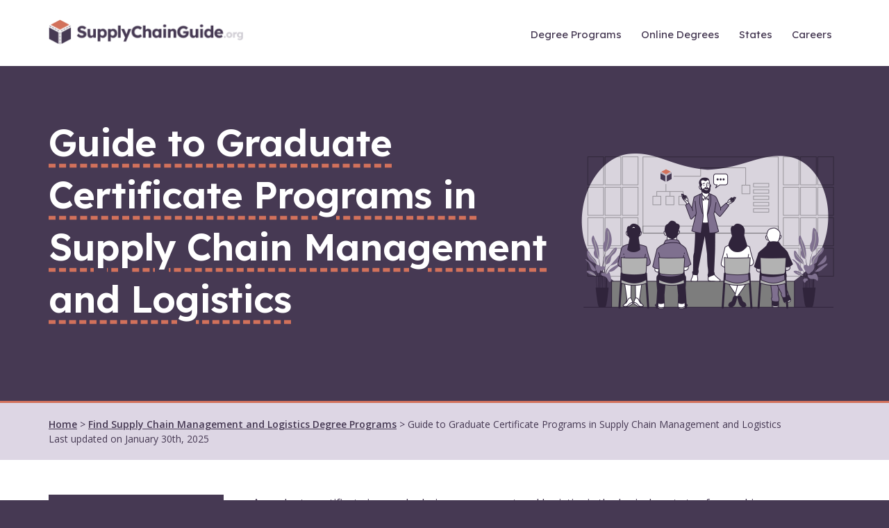

--- FILE ---
content_type: text/html; charset=UTF-8
request_url: https://www.supplychainguide.org/degrees/supply-chain-management-certificates/
body_size: 30757
content:
<!DOCTYPE html>
<html lang="en-US">
<head >
<meta charset="UTF-8" />
<meta name="viewport" content="width=device-width, initial-scale=1" />
<meta name='robots' content='index, follow, max-image-preview:large, max-snippet:-1, max-video-preview:-1' />

	<!-- This site is optimized with the Yoast SEO plugin v26.7 - https://yoast.com/wordpress/plugins/seo/ -->
	<title>Guide to Graduate Certificate Programs in Supply Chain Management and Logistics - SupplyChainGuide.org</title>
	<link rel="canonical" href="https://www.supplychainguide.org/degrees/supply-chain-management-certificates/" />
	<meta property="og:locale" content="en_US" />
	<meta property="og:type" content="article" />
	<meta property="og:title" content="Guide to Graduate Certificate Programs in Supply Chain Management and Logistics - SupplyChainGuide.org" />
	<meta property="og:description" content="A graduate certificate in supply chain management and logistics is the logical next step for working professionals who are not ready to pursue a master&#8217;s degree. Use our guide to learn how to choose one! Discover what kinds of specialized SCM certificate programs are available. Explore the differences between undergraduate &amp; graduate certificates. And find [&hellip;]" />
	<meta property="og:url" content="https://www.supplychainguide.org/degrees/supply-chain-management-certificates/" />
	<meta property="og:site_name" content="SupplyChainGuide.org" />
	<meta property="article:modified_time" content="2025-01-30T17:05:11+00:00" />
	<meta name="twitter:card" content="summary_large_image" />
	<meta name="twitter:label1" content="Est. reading time" />
	<meta name="twitter:data1" content="8 minutes" />
	<script type="application/ld+json" class="yoast-schema-graph">{"@context":"https://schema.org","@graph":[{"@type":"WebPage","@id":"https://www.supplychainguide.org/degrees/supply-chain-management-certificates/","url":"https://www.supplychainguide.org/degrees/supply-chain-management-certificates/","name":"Guide to Graduate Certificate Programs in Supply Chain Management and Logistics - SupplyChainGuide.org","isPartOf":{"@id":"https://www.supplychainguide.org/#website"},"datePublished":"2022-04-04T18:32:51+00:00","dateModified":"2025-01-30T17:05:11+00:00","breadcrumb":{"@id":"https://www.supplychainguide.org/degrees/supply-chain-management-certificates/#breadcrumb"},"inLanguage":"en-US","potentialAction":[{"@type":"ReadAction","target":["https://www.supplychainguide.org/degrees/supply-chain-management-certificates/"]}]},{"@type":"BreadcrumbList","@id":"https://www.supplychainguide.org/degrees/supply-chain-management-certificates/#breadcrumb","itemListElement":[{"@type":"ListItem","position":1,"name":"Home","item":"https://www.supplychainguide.org/"},{"@type":"ListItem","position":2,"name":"Find Supply Chain Management and Logistics Degree Programs","item":"https://www.supplychainguide.org/degrees/"},{"@type":"ListItem","position":3,"name":"Guide to Graduate Certificate Programs in Supply Chain Management and Logistics"}]},{"@type":"WebSite","@id":"https://www.supplychainguide.org/#website","url":"https://www.supplychainguide.org/","name":"SupplyChainGuide.org","description":"","publisher":{"@id":"https://www.supplychainguide.org/#organization"},"potentialAction":[{"@type":"SearchAction","target":{"@type":"EntryPoint","urlTemplate":"https://www.supplychainguide.org/?s={search_term_string}"},"query-input":{"@type":"PropertyValueSpecification","valueRequired":true,"valueName":"search_term_string"}}],"inLanguage":"en-US"},{"@type":"Organization","@id":"https://www.supplychainguide.org/#organization","name":"SupplyChainGuide.org","url":"https://www.supplychainguide.org/","logo":{"@type":"ImageObject","inLanguage":"en-US","@id":"https://www.supplychainguide.org/#/schema/logo/image/","url":"https://www.supplychainguide.org/wp-content/uploads/2022/04/cropped-SCG_Logo_6.png","contentUrl":"https://www.supplychainguide.org/wp-content/uploads/2022/04/cropped-SCG_Logo_6.png","width":350,"height":70,"caption":"SupplyChainGuide.org"},"image":{"@id":"https://www.supplychainguide.org/#/schema/logo/image/"}}]}</script>
	<!-- / Yoast SEO plugin. -->


<link rel='dns-prefetch' href='//fonts.googleapis.com' />
<link rel='dns-prefetch' href='//code.ionicframework.com' />
<link href='https://fonts.gstatic.com' crossorigin rel='preconnect' />
<link rel="alternate" title="oEmbed (JSON)" type="application/json+oembed" href="https://www.supplychainguide.org/wp-json/oembed/1.0/embed?url=https%3A%2F%2Fwww.supplychainguide.org%2Fdegrees%2Fsupply-chain-management-certificates%2F" />
<link rel="alternate" title="oEmbed (XML)" type="text/xml+oembed" href="https://www.supplychainguide.org/wp-json/oembed/1.0/embed?url=https%3A%2F%2Fwww.supplychainguide.org%2Fdegrees%2Fsupply-chain-management-certificates%2F&#038;format=xml" />
<style id='wp-img-auto-sizes-contain-inline-css'>
img:is([sizes=auto i],[sizes^="auto," i]){contain-intrinsic-size:3000px 1500px}
/*# sourceURL=wp-img-auto-sizes-contain-inline-css */
</style>
<link rel='stylesheet' id='breakthrough-pro-css' href='https://www.supplychainguide.org/wp-content/themes/breakthrough-pro/style.css?ver=1.3.1' media='all' />
<style id='breakthrough-pro-inline-css'>

		.full-width-image img,
		.breakthrough-featured-image img,
		.portfolio-featured-image img {
			filter: none;
		}
/*# sourceURL=breakthrough-pro-inline-css */
</style>
<style id='wp-emoji-styles-inline-css'>

	img.wp-smiley, img.emoji {
		display: inline !important;
		border: none !important;
		box-shadow: none !important;
		height: 1em !important;
		width: 1em !important;
		margin: 0 0.07em !important;
		vertical-align: -0.1em !important;
		background: none !important;
		padding: 0 !important;
	}
/*# sourceURL=wp-emoji-styles-inline-css */
</style>
<style id='wp-block-library-inline-css'>
:root{--wp-block-synced-color:#7a00df;--wp-block-synced-color--rgb:122,0,223;--wp-bound-block-color:var(--wp-block-synced-color);--wp-editor-canvas-background:#ddd;--wp-admin-theme-color:#007cba;--wp-admin-theme-color--rgb:0,124,186;--wp-admin-theme-color-darker-10:#006ba1;--wp-admin-theme-color-darker-10--rgb:0,107,160.5;--wp-admin-theme-color-darker-20:#005a87;--wp-admin-theme-color-darker-20--rgb:0,90,135;--wp-admin-border-width-focus:2px}@media (min-resolution:192dpi){:root{--wp-admin-border-width-focus:1.5px}}.wp-element-button{cursor:pointer}:root .has-very-light-gray-background-color{background-color:#eee}:root .has-very-dark-gray-background-color{background-color:#313131}:root .has-very-light-gray-color{color:#eee}:root .has-very-dark-gray-color{color:#313131}:root .has-vivid-green-cyan-to-vivid-cyan-blue-gradient-background{background:linear-gradient(135deg,#00d084,#0693e3)}:root .has-purple-crush-gradient-background{background:linear-gradient(135deg,#34e2e4,#4721fb 50%,#ab1dfe)}:root .has-hazy-dawn-gradient-background{background:linear-gradient(135deg,#faaca8,#dad0ec)}:root .has-subdued-olive-gradient-background{background:linear-gradient(135deg,#fafae1,#67a671)}:root .has-atomic-cream-gradient-background{background:linear-gradient(135deg,#fdd79a,#004a59)}:root .has-nightshade-gradient-background{background:linear-gradient(135deg,#330968,#31cdcf)}:root .has-midnight-gradient-background{background:linear-gradient(135deg,#020381,#2874fc)}:root{--wp--preset--font-size--normal:16px;--wp--preset--font-size--huge:42px}.has-regular-font-size{font-size:1em}.has-larger-font-size{font-size:2.625em}.has-normal-font-size{font-size:var(--wp--preset--font-size--normal)}.has-huge-font-size{font-size:var(--wp--preset--font-size--huge)}.has-text-align-center{text-align:center}.has-text-align-left{text-align:left}.has-text-align-right{text-align:right}.has-fit-text{white-space:nowrap!important}#end-resizable-editor-section{display:none}.aligncenter{clear:both}.items-justified-left{justify-content:flex-start}.items-justified-center{justify-content:center}.items-justified-right{justify-content:flex-end}.items-justified-space-between{justify-content:space-between}.screen-reader-text{border:0;clip-path:inset(50%);height:1px;margin:-1px;overflow:hidden;padding:0;position:absolute;width:1px;word-wrap:normal!important}.screen-reader-text:focus{background-color:#ddd;clip-path:none;color:#444;display:block;font-size:1em;height:auto;left:5px;line-height:normal;padding:15px 23px 14px;text-decoration:none;top:5px;width:auto;z-index:100000}html :where(.has-border-color){border-style:solid}html :where([style*=border-top-color]){border-top-style:solid}html :where([style*=border-right-color]){border-right-style:solid}html :where([style*=border-bottom-color]){border-bottom-style:solid}html :where([style*=border-left-color]){border-left-style:solid}html :where([style*=border-width]){border-style:solid}html :where([style*=border-top-width]){border-top-style:solid}html :where([style*=border-right-width]){border-right-style:solid}html :where([style*=border-bottom-width]){border-bottom-style:solid}html :where([style*=border-left-width]){border-left-style:solid}html :where(img[class*=wp-image-]){height:auto;max-width:100%}:where(figure){margin:0 0 1em}html :where(.is-position-sticky){--wp-admin--admin-bar--position-offset:var(--wp-admin--admin-bar--height,0px)}@media screen and (max-width:600px){html :where(.is-position-sticky){--wp-admin--admin-bar--position-offset:0px}}

/*# sourceURL=wp-block-library-inline-css */
</style><style id='global-styles-inline-css'>
:root{--wp--preset--aspect-ratio--square: 1;--wp--preset--aspect-ratio--4-3: 4/3;--wp--preset--aspect-ratio--3-4: 3/4;--wp--preset--aspect-ratio--3-2: 3/2;--wp--preset--aspect-ratio--2-3: 2/3;--wp--preset--aspect-ratio--16-9: 16/9;--wp--preset--aspect-ratio--9-16: 9/16;--wp--preset--color--black: #000000;--wp--preset--color--cyan-bluish-gray: #abb8c3;--wp--preset--color--white: #ffffff;--wp--preset--color--pale-pink: #f78da7;--wp--preset--color--vivid-red: #cf2e2e;--wp--preset--color--luminous-vivid-orange: #ff6900;--wp--preset--color--luminous-vivid-amber: #fcb900;--wp--preset--color--light-green-cyan: #7bdcb5;--wp--preset--color--vivid-green-cyan: #00d084;--wp--preset--color--pale-cyan-blue: #8ed1fc;--wp--preset--color--vivid-cyan-blue: #0693e3;--wp--preset--color--vivid-purple: #9b51e0;--wp--preset--color--theme-primary: #4a4f9b;--wp--preset--color--theme-secondary: #d2414b;--wp--preset--gradient--vivid-cyan-blue-to-vivid-purple: linear-gradient(135deg,rgb(6,147,227) 0%,rgb(155,81,224) 100%);--wp--preset--gradient--light-green-cyan-to-vivid-green-cyan: linear-gradient(135deg,rgb(122,220,180) 0%,rgb(0,208,130) 100%);--wp--preset--gradient--luminous-vivid-amber-to-luminous-vivid-orange: linear-gradient(135deg,rgb(252,185,0) 0%,rgb(255,105,0) 100%);--wp--preset--gradient--luminous-vivid-orange-to-vivid-red: linear-gradient(135deg,rgb(255,105,0) 0%,rgb(207,46,46) 100%);--wp--preset--gradient--very-light-gray-to-cyan-bluish-gray: linear-gradient(135deg,rgb(238,238,238) 0%,rgb(169,184,195) 100%);--wp--preset--gradient--cool-to-warm-spectrum: linear-gradient(135deg,rgb(74,234,220) 0%,rgb(151,120,209) 20%,rgb(207,42,186) 40%,rgb(238,44,130) 60%,rgb(251,105,98) 80%,rgb(254,248,76) 100%);--wp--preset--gradient--blush-light-purple: linear-gradient(135deg,rgb(255,206,236) 0%,rgb(152,150,240) 100%);--wp--preset--gradient--blush-bordeaux: linear-gradient(135deg,rgb(254,205,165) 0%,rgb(254,45,45) 50%,rgb(107,0,62) 100%);--wp--preset--gradient--luminous-dusk: linear-gradient(135deg,rgb(255,203,112) 0%,rgb(199,81,192) 50%,rgb(65,88,208) 100%);--wp--preset--gradient--pale-ocean: linear-gradient(135deg,rgb(255,245,203) 0%,rgb(182,227,212) 50%,rgb(51,167,181) 100%);--wp--preset--gradient--electric-grass: linear-gradient(135deg,rgb(202,248,128) 0%,rgb(113,206,126) 100%);--wp--preset--gradient--midnight: linear-gradient(135deg,rgb(2,3,129) 0%,rgb(40,116,252) 100%);--wp--preset--font-size--small: 16px;--wp--preset--font-size--medium: 20px;--wp--preset--font-size--large: 24px;--wp--preset--font-size--x-large: 42px;--wp--preset--font-size--normal: 20px;--wp--preset--font-size--larger: 28px;--wp--preset--spacing--20: 0.44rem;--wp--preset--spacing--30: 0.67rem;--wp--preset--spacing--40: 1rem;--wp--preset--spacing--50: 1.5rem;--wp--preset--spacing--60: 2.25rem;--wp--preset--spacing--70: 3.38rem;--wp--preset--spacing--80: 5.06rem;--wp--preset--shadow--natural: 6px 6px 9px rgba(0, 0, 0, 0.2);--wp--preset--shadow--deep: 12px 12px 50px rgba(0, 0, 0, 0.4);--wp--preset--shadow--sharp: 6px 6px 0px rgba(0, 0, 0, 0.2);--wp--preset--shadow--outlined: 6px 6px 0px -3px rgb(255, 255, 255), 6px 6px rgb(0, 0, 0);--wp--preset--shadow--crisp: 6px 6px 0px rgb(0, 0, 0);}:where(.is-layout-flex){gap: 0.5em;}:where(.is-layout-grid){gap: 0.5em;}body .is-layout-flex{display: flex;}.is-layout-flex{flex-wrap: wrap;align-items: center;}.is-layout-flex > :is(*, div){margin: 0;}body .is-layout-grid{display: grid;}.is-layout-grid > :is(*, div){margin: 0;}:where(.wp-block-columns.is-layout-flex){gap: 2em;}:where(.wp-block-columns.is-layout-grid){gap: 2em;}:where(.wp-block-post-template.is-layout-flex){gap: 1.25em;}:where(.wp-block-post-template.is-layout-grid){gap: 1.25em;}.has-black-color{color: var(--wp--preset--color--black) !important;}.has-cyan-bluish-gray-color{color: var(--wp--preset--color--cyan-bluish-gray) !important;}.has-white-color{color: var(--wp--preset--color--white) !important;}.has-pale-pink-color{color: var(--wp--preset--color--pale-pink) !important;}.has-vivid-red-color{color: var(--wp--preset--color--vivid-red) !important;}.has-luminous-vivid-orange-color{color: var(--wp--preset--color--luminous-vivid-orange) !important;}.has-luminous-vivid-amber-color{color: var(--wp--preset--color--luminous-vivid-amber) !important;}.has-light-green-cyan-color{color: var(--wp--preset--color--light-green-cyan) !important;}.has-vivid-green-cyan-color{color: var(--wp--preset--color--vivid-green-cyan) !important;}.has-pale-cyan-blue-color{color: var(--wp--preset--color--pale-cyan-blue) !important;}.has-vivid-cyan-blue-color{color: var(--wp--preset--color--vivid-cyan-blue) !important;}.has-vivid-purple-color{color: var(--wp--preset--color--vivid-purple) !important;}.has-black-background-color{background-color: var(--wp--preset--color--black) !important;}.has-cyan-bluish-gray-background-color{background-color: var(--wp--preset--color--cyan-bluish-gray) !important;}.has-white-background-color{background-color: var(--wp--preset--color--white) !important;}.has-pale-pink-background-color{background-color: var(--wp--preset--color--pale-pink) !important;}.has-vivid-red-background-color{background-color: var(--wp--preset--color--vivid-red) !important;}.has-luminous-vivid-orange-background-color{background-color: var(--wp--preset--color--luminous-vivid-orange) !important;}.has-luminous-vivid-amber-background-color{background-color: var(--wp--preset--color--luminous-vivid-amber) !important;}.has-light-green-cyan-background-color{background-color: var(--wp--preset--color--light-green-cyan) !important;}.has-vivid-green-cyan-background-color{background-color: var(--wp--preset--color--vivid-green-cyan) !important;}.has-pale-cyan-blue-background-color{background-color: var(--wp--preset--color--pale-cyan-blue) !important;}.has-vivid-cyan-blue-background-color{background-color: var(--wp--preset--color--vivid-cyan-blue) !important;}.has-vivid-purple-background-color{background-color: var(--wp--preset--color--vivid-purple) !important;}.has-black-border-color{border-color: var(--wp--preset--color--black) !important;}.has-cyan-bluish-gray-border-color{border-color: var(--wp--preset--color--cyan-bluish-gray) !important;}.has-white-border-color{border-color: var(--wp--preset--color--white) !important;}.has-pale-pink-border-color{border-color: var(--wp--preset--color--pale-pink) !important;}.has-vivid-red-border-color{border-color: var(--wp--preset--color--vivid-red) !important;}.has-luminous-vivid-orange-border-color{border-color: var(--wp--preset--color--luminous-vivid-orange) !important;}.has-luminous-vivid-amber-border-color{border-color: var(--wp--preset--color--luminous-vivid-amber) !important;}.has-light-green-cyan-border-color{border-color: var(--wp--preset--color--light-green-cyan) !important;}.has-vivid-green-cyan-border-color{border-color: var(--wp--preset--color--vivid-green-cyan) !important;}.has-pale-cyan-blue-border-color{border-color: var(--wp--preset--color--pale-cyan-blue) !important;}.has-vivid-cyan-blue-border-color{border-color: var(--wp--preset--color--vivid-cyan-blue) !important;}.has-vivid-purple-border-color{border-color: var(--wp--preset--color--vivid-purple) !important;}.has-vivid-cyan-blue-to-vivid-purple-gradient-background{background: var(--wp--preset--gradient--vivid-cyan-blue-to-vivid-purple) !important;}.has-light-green-cyan-to-vivid-green-cyan-gradient-background{background: var(--wp--preset--gradient--light-green-cyan-to-vivid-green-cyan) !important;}.has-luminous-vivid-amber-to-luminous-vivid-orange-gradient-background{background: var(--wp--preset--gradient--luminous-vivid-amber-to-luminous-vivid-orange) !important;}.has-luminous-vivid-orange-to-vivid-red-gradient-background{background: var(--wp--preset--gradient--luminous-vivid-orange-to-vivid-red) !important;}.has-very-light-gray-to-cyan-bluish-gray-gradient-background{background: var(--wp--preset--gradient--very-light-gray-to-cyan-bluish-gray) !important;}.has-cool-to-warm-spectrum-gradient-background{background: var(--wp--preset--gradient--cool-to-warm-spectrum) !important;}.has-blush-light-purple-gradient-background{background: var(--wp--preset--gradient--blush-light-purple) !important;}.has-blush-bordeaux-gradient-background{background: var(--wp--preset--gradient--blush-bordeaux) !important;}.has-luminous-dusk-gradient-background{background: var(--wp--preset--gradient--luminous-dusk) !important;}.has-pale-ocean-gradient-background{background: var(--wp--preset--gradient--pale-ocean) !important;}.has-electric-grass-gradient-background{background: var(--wp--preset--gradient--electric-grass) !important;}.has-midnight-gradient-background{background: var(--wp--preset--gradient--midnight) !important;}.has-small-font-size{font-size: var(--wp--preset--font-size--small) !important;}.has-medium-font-size{font-size: var(--wp--preset--font-size--medium) !important;}.has-large-font-size{font-size: var(--wp--preset--font-size--large) !important;}.has-x-large-font-size{font-size: var(--wp--preset--font-size--x-large) !important;}
/*# sourceURL=global-styles-inline-css */
</style>

<style id='classic-theme-styles-inline-css'>
/*! This file is auto-generated */
.wp-block-button__link{color:#fff;background-color:#32373c;border-radius:9999px;box-shadow:none;text-decoration:none;padding:calc(.667em + 2px) calc(1.333em + 2px);font-size:1.125em}.wp-block-file__button{background:#32373c;color:#fff;text-decoration:none}
/*# sourceURL=/wp-includes/css/classic-themes.min.css */
</style>
<link rel='stylesheet' id='ez-toc-css' href='https://www.supplychainguide.org/wp-content/plugins/easy-table-of-contents/assets/css/screen.min.css?ver=2.0.76' media='all' />
<style id='ez-toc-inline-css'>
div#ez-toc-container .ez-toc-title {font-size: 100%;}div#ez-toc-container .ez-toc-title {font-weight: 500;}div#ez-toc-container ul li , div#ez-toc-container ul li a {font-size: 100%;}div#ez-toc-container ul li , div#ez-toc-container ul li a {font-weight: 500;}div#ez-toc-container nav ul ul li {font-size: 100%;}div#ez-toc-container {width: 100%;}
/*# sourceURL=ez-toc-inline-css */
</style>
<style id="breakthrough-pro-fonts-css" media="all">/* vietnamese */
@font-face {
  font-family: 'Lexend';
  font-style: normal;
  font-weight: 400;
  font-display: swap;
  src: url(/fonts.gstatic.com/s/lexend/v26/wlpwgwvFAVdoq2_v9KQU82RHaBBX.woff2) format('woff2');
  unicode-range: U+0102-0103, U+0110-0111, U+0128-0129, U+0168-0169, U+01A0-01A1, U+01AF-01B0, U+0300-0301, U+0303-0304, U+0308-0309, U+0323, U+0329, U+1EA0-1EF9, U+20AB;
}
/* latin-ext */
@font-face {
  font-family: 'Lexend';
  font-style: normal;
  font-weight: 400;
  font-display: swap;
  src: url(/fonts.gstatic.com/s/lexend/v26/wlpwgwvFAVdoq2_v9aQU82RHaBBX.woff2) format('woff2');
  unicode-range: U+0100-02BA, U+02BD-02C5, U+02C7-02CC, U+02CE-02D7, U+02DD-02FF, U+0304, U+0308, U+0329, U+1D00-1DBF, U+1E00-1E9F, U+1EF2-1EFF, U+2020, U+20A0-20AB, U+20AD-20C0, U+2113, U+2C60-2C7F, U+A720-A7FF;
}
/* latin */
@font-face {
  font-family: 'Lexend';
  font-style: normal;
  font-weight: 400;
  font-display: swap;
  src: url(/fonts.gstatic.com/s/lexend/v26/wlpwgwvFAVdoq2_v-6QU82RHaA.woff2) format('woff2');
  unicode-range: U+0000-00FF, U+0131, U+0152-0153, U+02BB-02BC, U+02C6, U+02DA, U+02DC, U+0304, U+0308, U+0329, U+2000-206F, U+20AC, U+2122, U+2191, U+2193, U+2212, U+2215, U+FEFF, U+FFFD;
}
/* vietnamese */
@font-face {
  font-family: 'Lexend';
  font-style: normal;
  font-weight: 600;
  font-display: swap;
  src: url(/fonts.gstatic.com/s/lexend/v26/wlpwgwvFAVdoq2_v9KQU82RHaBBX.woff2) format('woff2');
  unicode-range: U+0102-0103, U+0110-0111, U+0128-0129, U+0168-0169, U+01A0-01A1, U+01AF-01B0, U+0300-0301, U+0303-0304, U+0308-0309, U+0323, U+0329, U+1EA0-1EF9, U+20AB;
}
/* latin-ext */
@font-face {
  font-family: 'Lexend';
  font-style: normal;
  font-weight: 600;
  font-display: swap;
  src: url(/fonts.gstatic.com/s/lexend/v26/wlpwgwvFAVdoq2_v9aQU82RHaBBX.woff2) format('woff2');
  unicode-range: U+0100-02BA, U+02BD-02C5, U+02C7-02CC, U+02CE-02D7, U+02DD-02FF, U+0304, U+0308, U+0329, U+1D00-1DBF, U+1E00-1E9F, U+1EF2-1EFF, U+2020, U+20A0-20AB, U+20AD-20C0, U+2113, U+2C60-2C7F, U+A720-A7FF;
}
/* latin */
@font-face {
  font-family: 'Lexend';
  font-style: normal;
  font-weight: 600;
  font-display: swap;
  src: url(/fonts.gstatic.com/s/lexend/v26/wlpwgwvFAVdoq2_v-6QU82RHaA.woff2) format('woff2');
  unicode-range: U+0000-00FF, U+0131, U+0152-0153, U+02BB-02BC, U+02C6, U+02DA, U+02DC, U+0304, U+0308, U+0329, U+2000-206F, U+20AC, U+2122, U+2191, U+2193, U+2212, U+2215, U+FEFF, U+FFFD;
}
/* cyrillic-ext */
@font-face {
  font-family: 'Open Sans';
  font-style: italic;
  font-weight: 400;
  font-stretch: 100%;
  font-display: swap;
  src: url(/fonts.gstatic.com/s/opensans/v44/memtYaGs126MiZpBA-UFUIcVXSCEkx2cmqvXlWqWtE6FxZCJgvAQ.woff2) format('woff2');
  unicode-range: U+0460-052F, U+1C80-1C8A, U+20B4, U+2DE0-2DFF, U+A640-A69F, U+FE2E-FE2F;
}
/* cyrillic */
@font-face {
  font-family: 'Open Sans';
  font-style: italic;
  font-weight: 400;
  font-stretch: 100%;
  font-display: swap;
  src: url(/fonts.gstatic.com/s/opensans/v44/memtYaGs126MiZpBA-UFUIcVXSCEkx2cmqvXlWqWvU6FxZCJgvAQ.woff2) format('woff2');
  unicode-range: U+0301, U+0400-045F, U+0490-0491, U+04B0-04B1, U+2116;
}
/* greek-ext */
@font-face {
  font-family: 'Open Sans';
  font-style: italic;
  font-weight: 400;
  font-stretch: 100%;
  font-display: swap;
  src: url(/fonts.gstatic.com/s/opensans/v44/memtYaGs126MiZpBA-UFUIcVXSCEkx2cmqvXlWqWtU6FxZCJgvAQ.woff2) format('woff2');
  unicode-range: U+1F00-1FFF;
}
/* greek */
@font-face {
  font-family: 'Open Sans';
  font-style: italic;
  font-weight: 400;
  font-stretch: 100%;
  font-display: swap;
  src: url(/fonts.gstatic.com/s/opensans/v44/memtYaGs126MiZpBA-UFUIcVXSCEkx2cmqvXlWqWuk6FxZCJgvAQ.woff2) format('woff2');
  unicode-range: U+0370-0377, U+037A-037F, U+0384-038A, U+038C, U+038E-03A1, U+03A3-03FF;
}
/* hebrew */
@font-face {
  font-family: 'Open Sans';
  font-style: italic;
  font-weight: 400;
  font-stretch: 100%;
  font-display: swap;
  src: url(/fonts.gstatic.com/s/opensans/v44/memtYaGs126MiZpBA-UFUIcVXSCEkx2cmqvXlWqWu06FxZCJgvAQ.woff2) format('woff2');
  unicode-range: U+0307-0308, U+0590-05FF, U+200C-2010, U+20AA, U+25CC, U+FB1D-FB4F;
}
/* math */
@font-face {
  font-family: 'Open Sans';
  font-style: italic;
  font-weight: 400;
  font-stretch: 100%;
  font-display: swap;
  src: url(/fonts.gstatic.com/s/opensans/v44/memtYaGs126MiZpBA-UFUIcVXSCEkx2cmqvXlWqWxU6FxZCJgvAQ.woff2) format('woff2');
  unicode-range: U+0302-0303, U+0305, U+0307-0308, U+0310, U+0312, U+0315, U+031A, U+0326-0327, U+032C, U+032F-0330, U+0332-0333, U+0338, U+033A, U+0346, U+034D, U+0391-03A1, U+03A3-03A9, U+03B1-03C9, U+03D1, U+03D5-03D6, U+03F0-03F1, U+03F4-03F5, U+2016-2017, U+2034-2038, U+203C, U+2040, U+2043, U+2047, U+2050, U+2057, U+205F, U+2070-2071, U+2074-208E, U+2090-209C, U+20D0-20DC, U+20E1, U+20E5-20EF, U+2100-2112, U+2114-2115, U+2117-2121, U+2123-214F, U+2190, U+2192, U+2194-21AE, U+21B0-21E5, U+21F1-21F2, U+21F4-2211, U+2213-2214, U+2216-22FF, U+2308-230B, U+2310, U+2319, U+231C-2321, U+2336-237A, U+237C, U+2395, U+239B-23B7, U+23D0, U+23DC-23E1, U+2474-2475, U+25AF, U+25B3, U+25B7, U+25BD, U+25C1, U+25CA, U+25CC, U+25FB, U+266D-266F, U+27C0-27FF, U+2900-2AFF, U+2B0E-2B11, U+2B30-2B4C, U+2BFE, U+3030, U+FF5B, U+FF5D, U+1D400-1D7FF, U+1EE00-1EEFF;
}
/* symbols */
@font-face {
  font-family: 'Open Sans';
  font-style: italic;
  font-weight: 400;
  font-stretch: 100%;
  font-display: swap;
  src: url(/fonts.gstatic.com/s/opensans/v44/memtYaGs126MiZpBA-UFUIcVXSCEkx2cmqvXlWqW106FxZCJgvAQ.woff2) format('woff2');
  unicode-range: U+0001-000C, U+000E-001F, U+007F-009F, U+20DD-20E0, U+20E2-20E4, U+2150-218F, U+2190, U+2192, U+2194-2199, U+21AF, U+21E6-21F0, U+21F3, U+2218-2219, U+2299, U+22C4-22C6, U+2300-243F, U+2440-244A, U+2460-24FF, U+25A0-27BF, U+2800-28FF, U+2921-2922, U+2981, U+29BF, U+29EB, U+2B00-2BFF, U+4DC0-4DFF, U+FFF9-FFFB, U+10140-1018E, U+10190-1019C, U+101A0, U+101D0-101FD, U+102E0-102FB, U+10E60-10E7E, U+1D2C0-1D2D3, U+1D2E0-1D37F, U+1F000-1F0FF, U+1F100-1F1AD, U+1F1E6-1F1FF, U+1F30D-1F30F, U+1F315, U+1F31C, U+1F31E, U+1F320-1F32C, U+1F336, U+1F378, U+1F37D, U+1F382, U+1F393-1F39F, U+1F3A7-1F3A8, U+1F3AC-1F3AF, U+1F3C2, U+1F3C4-1F3C6, U+1F3CA-1F3CE, U+1F3D4-1F3E0, U+1F3ED, U+1F3F1-1F3F3, U+1F3F5-1F3F7, U+1F408, U+1F415, U+1F41F, U+1F426, U+1F43F, U+1F441-1F442, U+1F444, U+1F446-1F449, U+1F44C-1F44E, U+1F453, U+1F46A, U+1F47D, U+1F4A3, U+1F4B0, U+1F4B3, U+1F4B9, U+1F4BB, U+1F4BF, U+1F4C8-1F4CB, U+1F4D6, U+1F4DA, U+1F4DF, U+1F4E3-1F4E6, U+1F4EA-1F4ED, U+1F4F7, U+1F4F9-1F4FB, U+1F4FD-1F4FE, U+1F503, U+1F507-1F50B, U+1F50D, U+1F512-1F513, U+1F53E-1F54A, U+1F54F-1F5FA, U+1F610, U+1F650-1F67F, U+1F687, U+1F68D, U+1F691, U+1F694, U+1F698, U+1F6AD, U+1F6B2, U+1F6B9-1F6BA, U+1F6BC, U+1F6C6-1F6CF, U+1F6D3-1F6D7, U+1F6E0-1F6EA, U+1F6F0-1F6F3, U+1F6F7-1F6FC, U+1F700-1F7FF, U+1F800-1F80B, U+1F810-1F847, U+1F850-1F859, U+1F860-1F887, U+1F890-1F8AD, U+1F8B0-1F8BB, U+1F8C0-1F8C1, U+1F900-1F90B, U+1F93B, U+1F946, U+1F984, U+1F996, U+1F9E9, U+1FA00-1FA6F, U+1FA70-1FA7C, U+1FA80-1FA89, U+1FA8F-1FAC6, U+1FACE-1FADC, U+1FADF-1FAE9, U+1FAF0-1FAF8, U+1FB00-1FBFF;
}
/* vietnamese */
@font-face {
  font-family: 'Open Sans';
  font-style: italic;
  font-weight: 400;
  font-stretch: 100%;
  font-display: swap;
  src: url(/fonts.gstatic.com/s/opensans/v44/memtYaGs126MiZpBA-UFUIcVXSCEkx2cmqvXlWqWtk6FxZCJgvAQ.woff2) format('woff2');
  unicode-range: U+0102-0103, U+0110-0111, U+0128-0129, U+0168-0169, U+01A0-01A1, U+01AF-01B0, U+0300-0301, U+0303-0304, U+0308-0309, U+0323, U+0329, U+1EA0-1EF9, U+20AB;
}
/* latin-ext */
@font-face {
  font-family: 'Open Sans';
  font-style: italic;
  font-weight: 400;
  font-stretch: 100%;
  font-display: swap;
  src: url(/fonts.gstatic.com/s/opensans/v44/memtYaGs126MiZpBA-UFUIcVXSCEkx2cmqvXlWqWt06FxZCJgvAQ.woff2) format('woff2');
  unicode-range: U+0100-02BA, U+02BD-02C5, U+02C7-02CC, U+02CE-02D7, U+02DD-02FF, U+0304, U+0308, U+0329, U+1D00-1DBF, U+1E00-1E9F, U+1EF2-1EFF, U+2020, U+20A0-20AB, U+20AD-20C0, U+2113, U+2C60-2C7F, U+A720-A7FF;
}
/* latin */
@font-face {
  font-family: 'Open Sans';
  font-style: italic;
  font-weight: 400;
  font-stretch: 100%;
  font-display: swap;
  src: url(/fonts.gstatic.com/s/opensans/v44/memtYaGs126MiZpBA-UFUIcVXSCEkx2cmqvXlWqWuU6FxZCJgg.woff2) format('woff2');
  unicode-range: U+0000-00FF, U+0131, U+0152-0153, U+02BB-02BC, U+02C6, U+02DA, U+02DC, U+0304, U+0308, U+0329, U+2000-206F, U+20AC, U+2122, U+2191, U+2193, U+2212, U+2215, U+FEFF, U+FFFD;
}
/* cyrillic-ext */
@font-face {
  font-family: 'Open Sans';
  font-style: italic;
  font-weight: 600;
  font-stretch: 100%;
  font-display: swap;
  src: url(/fonts.gstatic.com/s/opensans/v44/memtYaGs126MiZpBA-UFUIcVXSCEkx2cmqvXlWqWtE6FxZCJgvAQ.woff2) format('woff2');
  unicode-range: U+0460-052F, U+1C80-1C8A, U+20B4, U+2DE0-2DFF, U+A640-A69F, U+FE2E-FE2F;
}
/* cyrillic */
@font-face {
  font-family: 'Open Sans';
  font-style: italic;
  font-weight: 600;
  font-stretch: 100%;
  font-display: swap;
  src: url(/fonts.gstatic.com/s/opensans/v44/memtYaGs126MiZpBA-UFUIcVXSCEkx2cmqvXlWqWvU6FxZCJgvAQ.woff2) format('woff2');
  unicode-range: U+0301, U+0400-045F, U+0490-0491, U+04B0-04B1, U+2116;
}
/* greek-ext */
@font-face {
  font-family: 'Open Sans';
  font-style: italic;
  font-weight: 600;
  font-stretch: 100%;
  font-display: swap;
  src: url(/fonts.gstatic.com/s/opensans/v44/memtYaGs126MiZpBA-UFUIcVXSCEkx2cmqvXlWqWtU6FxZCJgvAQ.woff2) format('woff2');
  unicode-range: U+1F00-1FFF;
}
/* greek */
@font-face {
  font-family: 'Open Sans';
  font-style: italic;
  font-weight: 600;
  font-stretch: 100%;
  font-display: swap;
  src: url(/fonts.gstatic.com/s/opensans/v44/memtYaGs126MiZpBA-UFUIcVXSCEkx2cmqvXlWqWuk6FxZCJgvAQ.woff2) format('woff2');
  unicode-range: U+0370-0377, U+037A-037F, U+0384-038A, U+038C, U+038E-03A1, U+03A3-03FF;
}
/* hebrew */
@font-face {
  font-family: 'Open Sans';
  font-style: italic;
  font-weight: 600;
  font-stretch: 100%;
  font-display: swap;
  src: url(/fonts.gstatic.com/s/opensans/v44/memtYaGs126MiZpBA-UFUIcVXSCEkx2cmqvXlWqWu06FxZCJgvAQ.woff2) format('woff2');
  unicode-range: U+0307-0308, U+0590-05FF, U+200C-2010, U+20AA, U+25CC, U+FB1D-FB4F;
}
/* math */
@font-face {
  font-family: 'Open Sans';
  font-style: italic;
  font-weight: 600;
  font-stretch: 100%;
  font-display: swap;
  src: url(/fonts.gstatic.com/s/opensans/v44/memtYaGs126MiZpBA-UFUIcVXSCEkx2cmqvXlWqWxU6FxZCJgvAQ.woff2) format('woff2');
  unicode-range: U+0302-0303, U+0305, U+0307-0308, U+0310, U+0312, U+0315, U+031A, U+0326-0327, U+032C, U+032F-0330, U+0332-0333, U+0338, U+033A, U+0346, U+034D, U+0391-03A1, U+03A3-03A9, U+03B1-03C9, U+03D1, U+03D5-03D6, U+03F0-03F1, U+03F4-03F5, U+2016-2017, U+2034-2038, U+203C, U+2040, U+2043, U+2047, U+2050, U+2057, U+205F, U+2070-2071, U+2074-208E, U+2090-209C, U+20D0-20DC, U+20E1, U+20E5-20EF, U+2100-2112, U+2114-2115, U+2117-2121, U+2123-214F, U+2190, U+2192, U+2194-21AE, U+21B0-21E5, U+21F1-21F2, U+21F4-2211, U+2213-2214, U+2216-22FF, U+2308-230B, U+2310, U+2319, U+231C-2321, U+2336-237A, U+237C, U+2395, U+239B-23B7, U+23D0, U+23DC-23E1, U+2474-2475, U+25AF, U+25B3, U+25B7, U+25BD, U+25C1, U+25CA, U+25CC, U+25FB, U+266D-266F, U+27C0-27FF, U+2900-2AFF, U+2B0E-2B11, U+2B30-2B4C, U+2BFE, U+3030, U+FF5B, U+FF5D, U+1D400-1D7FF, U+1EE00-1EEFF;
}
/* symbols */
@font-face {
  font-family: 'Open Sans';
  font-style: italic;
  font-weight: 600;
  font-stretch: 100%;
  font-display: swap;
  src: url(/fonts.gstatic.com/s/opensans/v44/memtYaGs126MiZpBA-UFUIcVXSCEkx2cmqvXlWqW106FxZCJgvAQ.woff2) format('woff2');
  unicode-range: U+0001-000C, U+000E-001F, U+007F-009F, U+20DD-20E0, U+20E2-20E4, U+2150-218F, U+2190, U+2192, U+2194-2199, U+21AF, U+21E6-21F0, U+21F3, U+2218-2219, U+2299, U+22C4-22C6, U+2300-243F, U+2440-244A, U+2460-24FF, U+25A0-27BF, U+2800-28FF, U+2921-2922, U+2981, U+29BF, U+29EB, U+2B00-2BFF, U+4DC0-4DFF, U+FFF9-FFFB, U+10140-1018E, U+10190-1019C, U+101A0, U+101D0-101FD, U+102E0-102FB, U+10E60-10E7E, U+1D2C0-1D2D3, U+1D2E0-1D37F, U+1F000-1F0FF, U+1F100-1F1AD, U+1F1E6-1F1FF, U+1F30D-1F30F, U+1F315, U+1F31C, U+1F31E, U+1F320-1F32C, U+1F336, U+1F378, U+1F37D, U+1F382, U+1F393-1F39F, U+1F3A7-1F3A8, U+1F3AC-1F3AF, U+1F3C2, U+1F3C4-1F3C6, U+1F3CA-1F3CE, U+1F3D4-1F3E0, U+1F3ED, U+1F3F1-1F3F3, U+1F3F5-1F3F7, U+1F408, U+1F415, U+1F41F, U+1F426, U+1F43F, U+1F441-1F442, U+1F444, U+1F446-1F449, U+1F44C-1F44E, U+1F453, U+1F46A, U+1F47D, U+1F4A3, U+1F4B0, U+1F4B3, U+1F4B9, U+1F4BB, U+1F4BF, U+1F4C8-1F4CB, U+1F4D6, U+1F4DA, U+1F4DF, U+1F4E3-1F4E6, U+1F4EA-1F4ED, U+1F4F7, U+1F4F9-1F4FB, U+1F4FD-1F4FE, U+1F503, U+1F507-1F50B, U+1F50D, U+1F512-1F513, U+1F53E-1F54A, U+1F54F-1F5FA, U+1F610, U+1F650-1F67F, U+1F687, U+1F68D, U+1F691, U+1F694, U+1F698, U+1F6AD, U+1F6B2, U+1F6B9-1F6BA, U+1F6BC, U+1F6C6-1F6CF, U+1F6D3-1F6D7, U+1F6E0-1F6EA, U+1F6F0-1F6F3, U+1F6F7-1F6FC, U+1F700-1F7FF, U+1F800-1F80B, U+1F810-1F847, U+1F850-1F859, U+1F860-1F887, U+1F890-1F8AD, U+1F8B0-1F8BB, U+1F8C0-1F8C1, U+1F900-1F90B, U+1F93B, U+1F946, U+1F984, U+1F996, U+1F9E9, U+1FA00-1FA6F, U+1FA70-1FA7C, U+1FA80-1FA89, U+1FA8F-1FAC6, U+1FACE-1FADC, U+1FADF-1FAE9, U+1FAF0-1FAF8, U+1FB00-1FBFF;
}
/* vietnamese */
@font-face {
  font-family: 'Open Sans';
  font-style: italic;
  font-weight: 600;
  font-stretch: 100%;
  font-display: swap;
  src: url(/fonts.gstatic.com/s/opensans/v44/memtYaGs126MiZpBA-UFUIcVXSCEkx2cmqvXlWqWtk6FxZCJgvAQ.woff2) format('woff2');
  unicode-range: U+0102-0103, U+0110-0111, U+0128-0129, U+0168-0169, U+01A0-01A1, U+01AF-01B0, U+0300-0301, U+0303-0304, U+0308-0309, U+0323, U+0329, U+1EA0-1EF9, U+20AB;
}
/* latin-ext */
@font-face {
  font-family: 'Open Sans';
  font-style: italic;
  font-weight: 600;
  font-stretch: 100%;
  font-display: swap;
  src: url(/fonts.gstatic.com/s/opensans/v44/memtYaGs126MiZpBA-UFUIcVXSCEkx2cmqvXlWqWt06FxZCJgvAQ.woff2) format('woff2');
  unicode-range: U+0100-02BA, U+02BD-02C5, U+02C7-02CC, U+02CE-02D7, U+02DD-02FF, U+0304, U+0308, U+0329, U+1D00-1DBF, U+1E00-1E9F, U+1EF2-1EFF, U+2020, U+20A0-20AB, U+20AD-20C0, U+2113, U+2C60-2C7F, U+A720-A7FF;
}
/* latin */
@font-face {
  font-family: 'Open Sans';
  font-style: italic;
  font-weight: 600;
  font-stretch: 100%;
  font-display: swap;
  src: url(/fonts.gstatic.com/s/opensans/v44/memtYaGs126MiZpBA-UFUIcVXSCEkx2cmqvXlWqWuU6FxZCJgg.woff2) format('woff2');
  unicode-range: U+0000-00FF, U+0131, U+0152-0153, U+02BB-02BC, U+02C6, U+02DA, U+02DC, U+0304, U+0308, U+0329, U+2000-206F, U+20AC, U+2122, U+2191, U+2193, U+2212, U+2215, U+FEFF, U+FFFD;
}
/* cyrillic-ext */
@font-face {
  font-family: 'Open Sans';
  font-style: italic;
  font-weight: 700;
  font-stretch: 100%;
  font-display: swap;
  src: url(/fonts.gstatic.com/s/opensans/v44/memtYaGs126MiZpBA-UFUIcVXSCEkx2cmqvXlWqWtE6FxZCJgvAQ.woff2) format('woff2');
  unicode-range: U+0460-052F, U+1C80-1C8A, U+20B4, U+2DE0-2DFF, U+A640-A69F, U+FE2E-FE2F;
}
/* cyrillic */
@font-face {
  font-family: 'Open Sans';
  font-style: italic;
  font-weight: 700;
  font-stretch: 100%;
  font-display: swap;
  src: url(/fonts.gstatic.com/s/opensans/v44/memtYaGs126MiZpBA-UFUIcVXSCEkx2cmqvXlWqWvU6FxZCJgvAQ.woff2) format('woff2');
  unicode-range: U+0301, U+0400-045F, U+0490-0491, U+04B0-04B1, U+2116;
}
/* greek-ext */
@font-face {
  font-family: 'Open Sans';
  font-style: italic;
  font-weight: 700;
  font-stretch: 100%;
  font-display: swap;
  src: url(/fonts.gstatic.com/s/opensans/v44/memtYaGs126MiZpBA-UFUIcVXSCEkx2cmqvXlWqWtU6FxZCJgvAQ.woff2) format('woff2');
  unicode-range: U+1F00-1FFF;
}
/* greek */
@font-face {
  font-family: 'Open Sans';
  font-style: italic;
  font-weight: 700;
  font-stretch: 100%;
  font-display: swap;
  src: url(/fonts.gstatic.com/s/opensans/v44/memtYaGs126MiZpBA-UFUIcVXSCEkx2cmqvXlWqWuk6FxZCJgvAQ.woff2) format('woff2');
  unicode-range: U+0370-0377, U+037A-037F, U+0384-038A, U+038C, U+038E-03A1, U+03A3-03FF;
}
/* hebrew */
@font-face {
  font-family: 'Open Sans';
  font-style: italic;
  font-weight: 700;
  font-stretch: 100%;
  font-display: swap;
  src: url(/fonts.gstatic.com/s/opensans/v44/memtYaGs126MiZpBA-UFUIcVXSCEkx2cmqvXlWqWu06FxZCJgvAQ.woff2) format('woff2');
  unicode-range: U+0307-0308, U+0590-05FF, U+200C-2010, U+20AA, U+25CC, U+FB1D-FB4F;
}
/* math */
@font-face {
  font-family: 'Open Sans';
  font-style: italic;
  font-weight: 700;
  font-stretch: 100%;
  font-display: swap;
  src: url(/fonts.gstatic.com/s/opensans/v44/memtYaGs126MiZpBA-UFUIcVXSCEkx2cmqvXlWqWxU6FxZCJgvAQ.woff2) format('woff2');
  unicode-range: U+0302-0303, U+0305, U+0307-0308, U+0310, U+0312, U+0315, U+031A, U+0326-0327, U+032C, U+032F-0330, U+0332-0333, U+0338, U+033A, U+0346, U+034D, U+0391-03A1, U+03A3-03A9, U+03B1-03C9, U+03D1, U+03D5-03D6, U+03F0-03F1, U+03F4-03F5, U+2016-2017, U+2034-2038, U+203C, U+2040, U+2043, U+2047, U+2050, U+2057, U+205F, U+2070-2071, U+2074-208E, U+2090-209C, U+20D0-20DC, U+20E1, U+20E5-20EF, U+2100-2112, U+2114-2115, U+2117-2121, U+2123-214F, U+2190, U+2192, U+2194-21AE, U+21B0-21E5, U+21F1-21F2, U+21F4-2211, U+2213-2214, U+2216-22FF, U+2308-230B, U+2310, U+2319, U+231C-2321, U+2336-237A, U+237C, U+2395, U+239B-23B7, U+23D0, U+23DC-23E1, U+2474-2475, U+25AF, U+25B3, U+25B7, U+25BD, U+25C1, U+25CA, U+25CC, U+25FB, U+266D-266F, U+27C0-27FF, U+2900-2AFF, U+2B0E-2B11, U+2B30-2B4C, U+2BFE, U+3030, U+FF5B, U+FF5D, U+1D400-1D7FF, U+1EE00-1EEFF;
}
/* symbols */
@font-face {
  font-family: 'Open Sans';
  font-style: italic;
  font-weight: 700;
  font-stretch: 100%;
  font-display: swap;
  src: url(/fonts.gstatic.com/s/opensans/v44/memtYaGs126MiZpBA-UFUIcVXSCEkx2cmqvXlWqW106FxZCJgvAQ.woff2) format('woff2');
  unicode-range: U+0001-000C, U+000E-001F, U+007F-009F, U+20DD-20E0, U+20E2-20E4, U+2150-218F, U+2190, U+2192, U+2194-2199, U+21AF, U+21E6-21F0, U+21F3, U+2218-2219, U+2299, U+22C4-22C6, U+2300-243F, U+2440-244A, U+2460-24FF, U+25A0-27BF, U+2800-28FF, U+2921-2922, U+2981, U+29BF, U+29EB, U+2B00-2BFF, U+4DC0-4DFF, U+FFF9-FFFB, U+10140-1018E, U+10190-1019C, U+101A0, U+101D0-101FD, U+102E0-102FB, U+10E60-10E7E, U+1D2C0-1D2D3, U+1D2E0-1D37F, U+1F000-1F0FF, U+1F100-1F1AD, U+1F1E6-1F1FF, U+1F30D-1F30F, U+1F315, U+1F31C, U+1F31E, U+1F320-1F32C, U+1F336, U+1F378, U+1F37D, U+1F382, U+1F393-1F39F, U+1F3A7-1F3A8, U+1F3AC-1F3AF, U+1F3C2, U+1F3C4-1F3C6, U+1F3CA-1F3CE, U+1F3D4-1F3E0, U+1F3ED, U+1F3F1-1F3F3, U+1F3F5-1F3F7, U+1F408, U+1F415, U+1F41F, U+1F426, U+1F43F, U+1F441-1F442, U+1F444, U+1F446-1F449, U+1F44C-1F44E, U+1F453, U+1F46A, U+1F47D, U+1F4A3, U+1F4B0, U+1F4B3, U+1F4B9, U+1F4BB, U+1F4BF, U+1F4C8-1F4CB, U+1F4D6, U+1F4DA, U+1F4DF, U+1F4E3-1F4E6, U+1F4EA-1F4ED, U+1F4F7, U+1F4F9-1F4FB, U+1F4FD-1F4FE, U+1F503, U+1F507-1F50B, U+1F50D, U+1F512-1F513, U+1F53E-1F54A, U+1F54F-1F5FA, U+1F610, U+1F650-1F67F, U+1F687, U+1F68D, U+1F691, U+1F694, U+1F698, U+1F6AD, U+1F6B2, U+1F6B9-1F6BA, U+1F6BC, U+1F6C6-1F6CF, U+1F6D3-1F6D7, U+1F6E0-1F6EA, U+1F6F0-1F6F3, U+1F6F7-1F6FC, U+1F700-1F7FF, U+1F800-1F80B, U+1F810-1F847, U+1F850-1F859, U+1F860-1F887, U+1F890-1F8AD, U+1F8B0-1F8BB, U+1F8C0-1F8C1, U+1F900-1F90B, U+1F93B, U+1F946, U+1F984, U+1F996, U+1F9E9, U+1FA00-1FA6F, U+1FA70-1FA7C, U+1FA80-1FA89, U+1FA8F-1FAC6, U+1FACE-1FADC, U+1FADF-1FAE9, U+1FAF0-1FAF8, U+1FB00-1FBFF;
}
/* vietnamese */
@font-face {
  font-family: 'Open Sans';
  font-style: italic;
  font-weight: 700;
  font-stretch: 100%;
  font-display: swap;
  src: url(/fonts.gstatic.com/s/opensans/v44/memtYaGs126MiZpBA-UFUIcVXSCEkx2cmqvXlWqWtk6FxZCJgvAQ.woff2) format('woff2');
  unicode-range: U+0102-0103, U+0110-0111, U+0128-0129, U+0168-0169, U+01A0-01A1, U+01AF-01B0, U+0300-0301, U+0303-0304, U+0308-0309, U+0323, U+0329, U+1EA0-1EF9, U+20AB;
}
/* latin-ext */
@font-face {
  font-family: 'Open Sans';
  font-style: italic;
  font-weight: 700;
  font-stretch: 100%;
  font-display: swap;
  src: url(/fonts.gstatic.com/s/opensans/v44/memtYaGs126MiZpBA-UFUIcVXSCEkx2cmqvXlWqWt06FxZCJgvAQ.woff2) format('woff2');
  unicode-range: U+0100-02BA, U+02BD-02C5, U+02C7-02CC, U+02CE-02D7, U+02DD-02FF, U+0304, U+0308, U+0329, U+1D00-1DBF, U+1E00-1E9F, U+1EF2-1EFF, U+2020, U+20A0-20AB, U+20AD-20C0, U+2113, U+2C60-2C7F, U+A720-A7FF;
}
/* latin */
@font-face {
  font-family: 'Open Sans';
  font-style: italic;
  font-weight: 700;
  font-stretch: 100%;
  font-display: swap;
  src: url(/fonts.gstatic.com/s/opensans/v44/memtYaGs126MiZpBA-UFUIcVXSCEkx2cmqvXlWqWuU6FxZCJgg.woff2) format('woff2');
  unicode-range: U+0000-00FF, U+0131, U+0152-0153, U+02BB-02BC, U+02C6, U+02DA, U+02DC, U+0304, U+0308, U+0329, U+2000-206F, U+20AC, U+2122, U+2191, U+2193, U+2212, U+2215, U+FEFF, U+FFFD;
}
/* cyrillic-ext */
@font-face {
  font-family: 'Open Sans';
  font-style: normal;
  font-weight: 400;
  font-stretch: 100%;
  font-display: swap;
  src: url(/fonts.gstatic.com/s/opensans/v44/memvYaGs126MiZpBA-UvWbX2vVnXBbObj2OVTSKmu0SC55K5gw.woff2) format('woff2');
  unicode-range: U+0460-052F, U+1C80-1C8A, U+20B4, U+2DE0-2DFF, U+A640-A69F, U+FE2E-FE2F;
}
/* cyrillic */
@font-face {
  font-family: 'Open Sans';
  font-style: normal;
  font-weight: 400;
  font-stretch: 100%;
  font-display: swap;
  src: url(/fonts.gstatic.com/s/opensans/v44/memvYaGs126MiZpBA-UvWbX2vVnXBbObj2OVTSumu0SC55K5gw.woff2) format('woff2');
  unicode-range: U+0301, U+0400-045F, U+0490-0491, U+04B0-04B1, U+2116;
}
/* greek-ext */
@font-face {
  font-family: 'Open Sans';
  font-style: normal;
  font-weight: 400;
  font-stretch: 100%;
  font-display: swap;
  src: url(/fonts.gstatic.com/s/opensans/v44/memvYaGs126MiZpBA-UvWbX2vVnXBbObj2OVTSOmu0SC55K5gw.woff2) format('woff2');
  unicode-range: U+1F00-1FFF;
}
/* greek */
@font-face {
  font-family: 'Open Sans';
  font-style: normal;
  font-weight: 400;
  font-stretch: 100%;
  font-display: swap;
  src: url(/fonts.gstatic.com/s/opensans/v44/memvYaGs126MiZpBA-UvWbX2vVnXBbObj2OVTSymu0SC55K5gw.woff2) format('woff2');
  unicode-range: U+0370-0377, U+037A-037F, U+0384-038A, U+038C, U+038E-03A1, U+03A3-03FF;
}
/* hebrew */
@font-face {
  font-family: 'Open Sans';
  font-style: normal;
  font-weight: 400;
  font-stretch: 100%;
  font-display: swap;
  src: url(/fonts.gstatic.com/s/opensans/v44/memvYaGs126MiZpBA-UvWbX2vVnXBbObj2OVTS2mu0SC55K5gw.woff2) format('woff2');
  unicode-range: U+0307-0308, U+0590-05FF, U+200C-2010, U+20AA, U+25CC, U+FB1D-FB4F;
}
/* math */
@font-face {
  font-family: 'Open Sans';
  font-style: normal;
  font-weight: 400;
  font-stretch: 100%;
  font-display: swap;
  src: url(/fonts.gstatic.com/s/opensans/v44/memvYaGs126MiZpBA-UvWbX2vVnXBbObj2OVTVOmu0SC55K5gw.woff2) format('woff2');
  unicode-range: U+0302-0303, U+0305, U+0307-0308, U+0310, U+0312, U+0315, U+031A, U+0326-0327, U+032C, U+032F-0330, U+0332-0333, U+0338, U+033A, U+0346, U+034D, U+0391-03A1, U+03A3-03A9, U+03B1-03C9, U+03D1, U+03D5-03D6, U+03F0-03F1, U+03F4-03F5, U+2016-2017, U+2034-2038, U+203C, U+2040, U+2043, U+2047, U+2050, U+2057, U+205F, U+2070-2071, U+2074-208E, U+2090-209C, U+20D0-20DC, U+20E1, U+20E5-20EF, U+2100-2112, U+2114-2115, U+2117-2121, U+2123-214F, U+2190, U+2192, U+2194-21AE, U+21B0-21E5, U+21F1-21F2, U+21F4-2211, U+2213-2214, U+2216-22FF, U+2308-230B, U+2310, U+2319, U+231C-2321, U+2336-237A, U+237C, U+2395, U+239B-23B7, U+23D0, U+23DC-23E1, U+2474-2475, U+25AF, U+25B3, U+25B7, U+25BD, U+25C1, U+25CA, U+25CC, U+25FB, U+266D-266F, U+27C0-27FF, U+2900-2AFF, U+2B0E-2B11, U+2B30-2B4C, U+2BFE, U+3030, U+FF5B, U+FF5D, U+1D400-1D7FF, U+1EE00-1EEFF;
}
/* symbols */
@font-face {
  font-family: 'Open Sans';
  font-style: normal;
  font-weight: 400;
  font-stretch: 100%;
  font-display: swap;
  src: url(/fonts.gstatic.com/s/opensans/v44/memvYaGs126MiZpBA-UvWbX2vVnXBbObj2OVTUGmu0SC55K5gw.woff2) format('woff2');
  unicode-range: U+0001-000C, U+000E-001F, U+007F-009F, U+20DD-20E0, U+20E2-20E4, U+2150-218F, U+2190, U+2192, U+2194-2199, U+21AF, U+21E6-21F0, U+21F3, U+2218-2219, U+2299, U+22C4-22C6, U+2300-243F, U+2440-244A, U+2460-24FF, U+25A0-27BF, U+2800-28FF, U+2921-2922, U+2981, U+29BF, U+29EB, U+2B00-2BFF, U+4DC0-4DFF, U+FFF9-FFFB, U+10140-1018E, U+10190-1019C, U+101A0, U+101D0-101FD, U+102E0-102FB, U+10E60-10E7E, U+1D2C0-1D2D3, U+1D2E0-1D37F, U+1F000-1F0FF, U+1F100-1F1AD, U+1F1E6-1F1FF, U+1F30D-1F30F, U+1F315, U+1F31C, U+1F31E, U+1F320-1F32C, U+1F336, U+1F378, U+1F37D, U+1F382, U+1F393-1F39F, U+1F3A7-1F3A8, U+1F3AC-1F3AF, U+1F3C2, U+1F3C4-1F3C6, U+1F3CA-1F3CE, U+1F3D4-1F3E0, U+1F3ED, U+1F3F1-1F3F3, U+1F3F5-1F3F7, U+1F408, U+1F415, U+1F41F, U+1F426, U+1F43F, U+1F441-1F442, U+1F444, U+1F446-1F449, U+1F44C-1F44E, U+1F453, U+1F46A, U+1F47D, U+1F4A3, U+1F4B0, U+1F4B3, U+1F4B9, U+1F4BB, U+1F4BF, U+1F4C8-1F4CB, U+1F4D6, U+1F4DA, U+1F4DF, U+1F4E3-1F4E6, U+1F4EA-1F4ED, U+1F4F7, U+1F4F9-1F4FB, U+1F4FD-1F4FE, U+1F503, U+1F507-1F50B, U+1F50D, U+1F512-1F513, U+1F53E-1F54A, U+1F54F-1F5FA, U+1F610, U+1F650-1F67F, U+1F687, U+1F68D, U+1F691, U+1F694, U+1F698, U+1F6AD, U+1F6B2, U+1F6B9-1F6BA, U+1F6BC, U+1F6C6-1F6CF, U+1F6D3-1F6D7, U+1F6E0-1F6EA, U+1F6F0-1F6F3, U+1F6F7-1F6FC, U+1F700-1F7FF, U+1F800-1F80B, U+1F810-1F847, U+1F850-1F859, U+1F860-1F887, U+1F890-1F8AD, U+1F8B0-1F8BB, U+1F8C0-1F8C1, U+1F900-1F90B, U+1F93B, U+1F946, U+1F984, U+1F996, U+1F9E9, U+1FA00-1FA6F, U+1FA70-1FA7C, U+1FA80-1FA89, U+1FA8F-1FAC6, U+1FACE-1FADC, U+1FADF-1FAE9, U+1FAF0-1FAF8, U+1FB00-1FBFF;
}
/* vietnamese */
@font-face {
  font-family: 'Open Sans';
  font-style: normal;
  font-weight: 400;
  font-stretch: 100%;
  font-display: swap;
  src: url(/fonts.gstatic.com/s/opensans/v44/memvYaGs126MiZpBA-UvWbX2vVnXBbObj2OVTSCmu0SC55K5gw.woff2) format('woff2');
  unicode-range: U+0102-0103, U+0110-0111, U+0128-0129, U+0168-0169, U+01A0-01A1, U+01AF-01B0, U+0300-0301, U+0303-0304, U+0308-0309, U+0323, U+0329, U+1EA0-1EF9, U+20AB;
}
/* latin-ext */
@font-face {
  font-family: 'Open Sans';
  font-style: normal;
  font-weight: 400;
  font-stretch: 100%;
  font-display: swap;
  src: url(/fonts.gstatic.com/s/opensans/v44/memvYaGs126MiZpBA-UvWbX2vVnXBbObj2OVTSGmu0SC55K5gw.woff2) format('woff2');
  unicode-range: U+0100-02BA, U+02BD-02C5, U+02C7-02CC, U+02CE-02D7, U+02DD-02FF, U+0304, U+0308, U+0329, U+1D00-1DBF, U+1E00-1E9F, U+1EF2-1EFF, U+2020, U+20A0-20AB, U+20AD-20C0, U+2113, U+2C60-2C7F, U+A720-A7FF;
}
/* latin */
@font-face {
  font-family: 'Open Sans';
  font-style: normal;
  font-weight: 400;
  font-stretch: 100%;
  font-display: swap;
  src: url(/fonts.gstatic.com/s/opensans/v44/memvYaGs126MiZpBA-UvWbX2vVnXBbObj2OVTS-mu0SC55I.woff2) format('woff2');
  unicode-range: U+0000-00FF, U+0131, U+0152-0153, U+02BB-02BC, U+02C6, U+02DA, U+02DC, U+0304, U+0308, U+0329, U+2000-206F, U+20AC, U+2122, U+2191, U+2193, U+2212, U+2215, U+FEFF, U+FFFD;
}
/* cyrillic-ext */
@font-face {
  font-family: 'Open Sans';
  font-style: normal;
  font-weight: 600;
  font-stretch: 100%;
  font-display: swap;
  src: url(/fonts.gstatic.com/s/opensans/v44/memvYaGs126MiZpBA-UvWbX2vVnXBbObj2OVTSKmu0SC55K5gw.woff2) format('woff2');
  unicode-range: U+0460-052F, U+1C80-1C8A, U+20B4, U+2DE0-2DFF, U+A640-A69F, U+FE2E-FE2F;
}
/* cyrillic */
@font-face {
  font-family: 'Open Sans';
  font-style: normal;
  font-weight: 600;
  font-stretch: 100%;
  font-display: swap;
  src: url(/fonts.gstatic.com/s/opensans/v44/memvYaGs126MiZpBA-UvWbX2vVnXBbObj2OVTSumu0SC55K5gw.woff2) format('woff2');
  unicode-range: U+0301, U+0400-045F, U+0490-0491, U+04B0-04B1, U+2116;
}
/* greek-ext */
@font-face {
  font-family: 'Open Sans';
  font-style: normal;
  font-weight: 600;
  font-stretch: 100%;
  font-display: swap;
  src: url(/fonts.gstatic.com/s/opensans/v44/memvYaGs126MiZpBA-UvWbX2vVnXBbObj2OVTSOmu0SC55K5gw.woff2) format('woff2');
  unicode-range: U+1F00-1FFF;
}
/* greek */
@font-face {
  font-family: 'Open Sans';
  font-style: normal;
  font-weight: 600;
  font-stretch: 100%;
  font-display: swap;
  src: url(/fonts.gstatic.com/s/opensans/v44/memvYaGs126MiZpBA-UvWbX2vVnXBbObj2OVTSymu0SC55K5gw.woff2) format('woff2');
  unicode-range: U+0370-0377, U+037A-037F, U+0384-038A, U+038C, U+038E-03A1, U+03A3-03FF;
}
/* hebrew */
@font-face {
  font-family: 'Open Sans';
  font-style: normal;
  font-weight: 600;
  font-stretch: 100%;
  font-display: swap;
  src: url(/fonts.gstatic.com/s/opensans/v44/memvYaGs126MiZpBA-UvWbX2vVnXBbObj2OVTS2mu0SC55K5gw.woff2) format('woff2');
  unicode-range: U+0307-0308, U+0590-05FF, U+200C-2010, U+20AA, U+25CC, U+FB1D-FB4F;
}
/* math */
@font-face {
  font-family: 'Open Sans';
  font-style: normal;
  font-weight: 600;
  font-stretch: 100%;
  font-display: swap;
  src: url(/fonts.gstatic.com/s/opensans/v44/memvYaGs126MiZpBA-UvWbX2vVnXBbObj2OVTVOmu0SC55K5gw.woff2) format('woff2');
  unicode-range: U+0302-0303, U+0305, U+0307-0308, U+0310, U+0312, U+0315, U+031A, U+0326-0327, U+032C, U+032F-0330, U+0332-0333, U+0338, U+033A, U+0346, U+034D, U+0391-03A1, U+03A3-03A9, U+03B1-03C9, U+03D1, U+03D5-03D6, U+03F0-03F1, U+03F4-03F5, U+2016-2017, U+2034-2038, U+203C, U+2040, U+2043, U+2047, U+2050, U+2057, U+205F, U+2070-2071, U+2074-208E, U+2090-209C, U+20D0-20DC, U+20E1, U+20E5-20EF, U+2100-2112, U+2114-2115, U+2117-2121, U+2123-214F, U+2190, U+2192, U+2194-21AE, U+21B0-21E5, U+21F1-21F2, U+21F4-2211, U+2213-2214, U+2216-22FF, U+2308-230B, U+2310, U+2319, U+231C-2321, U+2336-237A, U+237C, U+2395, U+239B-23B7, U+23D0, U+23DC-23E1, U+2474-2475, U+25AF, U+25B3, U+25B7, U+25BD, U+25C1, U+25CA, U+25CC, U+25FB, U+266D-266F, U+27C0-27FF, U+2900-2AFF, U+2B0E-2B11, U+2B30-2B4C, U+2BFE, U+3030, U+FF5B, U+FF5D, U+1D400-1D7FF, U+1EE00-1EEFF;
}
/* symbols */
@font-face {
  font-family: 'Open Sans';
  font-style: normal;
  font-weight: 600;
  font-stretch: 100%;
  font-display: swap;
  src: url(/fonts.gstatic.com/s/opensans/v44/memvYaGs126MiZpBA-UvWbX2vVnXBbObj2OVTUGmu0SC55K5gw.woff2) format('woff2');
  unicode-range: U+0001-000C, U+000E-001F, U+007F-009F, U+20DD-20E0, U+20E2-20E4, U+2150-218F, U+2190, U+2192, U+2194-2199, U+21AF, U+21E6-21F0, U+21F3, U+2218-2219, U+2299, U+22C4-22C6, U+2300-243F, U+2440-244A, U+2460-24FF, U+25A0-27BF, U+2800-28FF, U+2921-2922, U+2981, U+29BF, U+29EB, U+2B00-2BFF, U+4DC0-4DFF, U+FFF9-FFFB, U+10140-1018E, U+10190-1019C, U+101A0, U+101D0-101FD, U+102E0-102FB, U+10E60-10E7E, U+1D2C0-1D2D3, U+1D2E0-1D37F, U+1F000-1F0FF, U+1F100-1F1AD, U+1F1E6-1F1FF, U+1F30D-1F30F, U+1F315, U+1F31C, U+1F31E, U+1F320-1F32C, U+1F336, U+1F378, U+1F37D, U+1F382, U+1F393-1F39F, U+1F3A7-1F3A8, U+1F3AC-1F3AF, U+1F3C2, U+1F3C4-1F3C6, U+1F3CA-1F3CE, U+1F3D4-1F3E0, U+1F3ED, U+1F3F1-1F3F3, U+1F3F5-1F3F7, U+1F408, U+1F415, U+1F41F, U+1F426, U+1F43F, U+1F441-1F442, U+1F444, U+1F446-1F449, U+1F44C-1F44E, U+1F453, U+1F46A, U+1F47D, U+1F4A3, U+1F4B0, U+1F4B3, U+1F4B9, U+1F4BB, U+1F4BF, U+1F4C8-1F4CB, U+1F4D6, U+1F4DA, U+1F4DF, U+1F4E3-1F4E6, U+1F4EA-1F4ED, U+1F4F7, U+1F4F9-1F4FB, U+1F4FD-1F4FE, U+1F503, U+1F507-1F50B, U+1F50D, U+1F512-1F513, U+1F53E-1F54A, U+1F54F-1F5FA, U+1F610, U+1F650-1F67F, U+1F687, U+1F68D, U+1F691, U+1F694, U+1F698, U+1F6AD, U+1F6B2, U+1F6B9-1F6BA, U+1F6BC, U+1F6C6-1F6CF, U+1F6D3-1F6D7, U+1F6E0-1F6EA, U+1F6F0-1F6F3, U+1F6F7-1F6FC, U+1F700-1F7FF, U+1F800-1F80B, U+1F810-1F847, U+1F850-1F859, U+1F860-1F887, U+1F890-1F8AD, U+1F8B0-1F8BB, U+1F8C0-1F8C1, U+1F900-1F90B, U+1F93B, U+1F946, U+1F984, U+1F996, U+1F9E9, U+1FA00-1FA6F, U+1FA70-1FA7C, U+1FA80-1FA89, U+1FA8F-1FAC6, U+1FACE-1FADC, U+1FADF-1FAE9, U+1FAF0-1FAF8, U+1FB00-1FBFF;
}
/* vietnamese */
@font-face {
  font-family: 'Open Sans';
  font-style: normal;
  font-weight: 600;
  font-stretch: 100%;
  font-display: swap;
  src: url(/fonts.gstatic.com/s/opensans/v44/memvYaGs126MiZpBA-UvWbX2vVnXBbObj2OVTSCmu0SC55K5gw.woff2) format('woff2');
  unicode-range: U+0102-0103, U+0110-0111, U+0128-0129, U+0168-0169, U+01A0-01A1, U+01AF-01B0, U+0300-0301, U+0303-0304, U+0308-0309, U+0323, U+0329, U+1EA0-1EF9, U+20AB;
}
/* latin-ext */
@font-face {
  font-family: 'Open Sans';
  font-style: normal;
  font-weight: 600;
  font-stretch: 100%;
  font-display: swap;
  src: url(/fonts.gstatic.com/s/opensans/v44/memvYaGs126MiZpBA-UvWbX2vVnXBbObj2OVTSGmu0SC55K5gw.woff2) format('woff2');
  unicode-range: U+0100-02BA, U+02BD-02C5, U+02C7-02CC, U+02CE-02D7, U+02DD-02FF, U+0304, U+0308, U+0329, U+1D00-1DBF, U+1E00-1E9F, U+1EF2-1EFF, U+2020, U+20A0-20AB, U+20AD-20C0, U+2113, U+2C60-2C7F, U+A720-A7FF;
}
/* latin */
@font-face {
  font-family: 'Open Sans';
  font-style: normal;
  font-weight: 600;
  font-stretch: 100%;
  font-display: swap;
  src: url(/fonts.gstatic.com/s/opensans/v44/memvYaGs126MiZpBA-UvWbX2vVnXBbObj2OVTS-mu0SC55I.woff2) format('woff2');
  unicode-range: U+0000-00FF, U+0131, U+0152-0153, U+02BB-02BC, U+02C6, U+02DA, U+02DC, U+0304, U+0308, U+0329, U+2000-206F, U+20AC, U+2122, U+2191, U+2193, U+2212, U+2215, U+FEFF, U+FFFD;
}
/* cyrillic-ext */
@font-face {
  font-family: 'Open Sans';
  font-style: normal;
  font-weight: 700;
  font-stretch: 100%;
  font-display: swap;
  src: url(/fonts.gstatic.com/s/opensans/v44/memvYaGs126MiZpBA-UvWbX2vVnXBbObj2OVTSKmu0SC55K5gw.woff2) format('woff2');
  unicode-range: U+0460-052F, U+1C80-1C8A, U+20B4, U+2DE0-2DFF, U+A640-A69F, U+FE2E-FE2F;
}
/* cyrillic */
@font-face {
  font-family: 'Open Sans';
  font-style: normal;
  font-weight: 700;
  font-stretch: 100%;
  font-display: swap;
  src: url(/fonts.gstatic.com/s/opensans/v44/memvYaGs126MiZpBA-UvWbX2vVnXBbObj2OVTSumu0SC55K5gw.woff2) format('woff2');
  unicode-range: U+0301, U+0400-045F, U+0490-0491, U+04B0-04B1, U+2116;
}
/* greek-ext */
@font-face {
  font-family: 'Open Sans';
  font-style: normal;
  font-weight: 700;
  font-stretch: 100%;
  font-display: swap;
  src: url(/fonts.gstatic.com/s/opensans/v44/memvYaGs126MiZpBA-UvWbX2vVnXBbObj2OVTSOmu0SC55K5gw.woff2) format('woff2');
  unicode-range: U+1F00-1FFF;
}
/* greek */
@font-face {
  font-family: 'Open Sans';
  font-style: normal;
  font-weight: 700;
  font-stretch: 100%;
  font-display: swap;
  src: url(/fonts.gstatic.com/s/opensans/v44/memvYaGs126MiZpBA-UvWbX2vVnXBbObj2OVTSymu0SC55K5gw.woff2) format('woff2');
  unicode-range: U+0370-0377, U+037A-037F, U+0384-038A, U+038C, U+038E-03A1, U+03A3-03FF;
}
/* hebrew */
@font-face {
  font-family: 'Open Sans';
  font-style: normal;
  font-weight: 700;
  font-stretch: 100%;
  font-display: swap;
  src: url(/fonts.gstatic.com/s/opensans/v44/memvYaGs126MiZpBA-UvWbX2vVnXBbObj2OVTS2mu0SC55K5gw.woff2) format('woff2');
  unicode-range: U+0307-0308, U+0590-05FF, U+200C-2010, U+20AA, U+25CC, U+FB1D-FB4F;
}
/* math */
@font-face {
  font-family: 'Open Sans';
  font-style: normal;
  font-weight: 700;
  font-stretch: 100%;
  font-display: swap;
  src: url(/fonts.gstatic.com/s/opensans/v44/memvYaGs126MiZpBA-UvWbX2vVnXBbObj2OVTVOmu0SC55K5gw.woff2) format('woff2');
  unicode-range: U+0302-0303, U+0305, U+0307-0308, U+0310, U+0312, U+0315, U+031A, U+0326-0327, U+032C, U+032F-0330, U+0332-0333, U+0338, U+033A, U+0346, U+034D, U+0391-03A1, U+03A3-03A9, U+03B1-03C9, U+03D1, U+03D5-03D6, U+03F0-03F1, U+03F4-03F5, U+2016-2017, U+2034-2038, U+203C, U+2040, U+2043, U+2047, U+2050, U+2057, U+205F, U+2070-2071, U+2074-208E, U+2090-209C, U+20D0-20DC, U+20E1, U+20E5-20EF, U+2100-2112, U+2114-2115, U+2117-2121, U+2123-214F, U+2190, U+2192, U+2194-21AE, U+21B0-21E5, U+21F1-21F2, U+21F4-2211, U+2213-2214, U+2216-22FF, U+2308-230B, U+2310, U+2319, U+231C-2321, U+2336-237A, U+237C, U+2395, U+239B-23B7, U+23D0, U+23DC-23E1, U+2474-2475, U+25AF, U+25B3, U+25B7, U+25BD, U+25C1, U+25CA, U+25CC, U+25FB, U+266D-266F, U+27C0-27FF, U+2900-2AFF, U+2B0E-2B11, U+2B30-2B4C, U+2BFE, U+3030, U+FF5B, U+FF5D, U+1D400-1D7FF, U+1EE00-1EEFF;
}
/* symbols */
@font-face {
  font-family: 'Open Sans';
  font-style: normal;
  font-weight: 700;
  font-stretch: 100%;
  font-display: swap;
  src: url(/fonts.gstatic.com/s/opensans/v44/memvYaGs126MiZpBA-UvWbX2vVnXBbObj2OVTUGmu0SC55K5gw.woff2) format('woff2');
  unicode-range: U+0001-000C, U+000E-001F, U+007F-009F, U+20DD-20E0, U+20E2-20E4, U+2150-218F, U+2190, U+2192, U+2194-2199, U+21AF, U+21E6-21F0, U+21F3, U+2218-2219, U+2299, U+22C4-22C6, U+2300-243F, U+2440-244A, U+2460-24FF, U+25A0-27BF, U+2800-28FF, U+2921-2922, U+2981, U+29BF, U+29EB, U+2B00-2BFF, U+4DC0-4DFF, U+FFF9-FFFB, U+10140-1018E, U+10190-1019C, U+101A0, U+101D0-101FD, U+102E0-102FB, U+10E60-10E7E, U+1D2C0-1D2D3, U+1D2E0-1D37F, U+1F000-1F0FF, U+1F100-1F1AD, U+1F1E6-1F1FF, U+1F30D-1F30F, U+1F315, U+1F31C, U+1F31E, U+1F320-1F32C, U+1F336, U+1F378, U+1F37D, U+1F382, U+1F393-1F39F, U+1F3A7-1F3A8, U+1F3AC-1F3AF, U+1F3C2, U+1F3C4-1F3C6, U+1F3CA-1F3CE, U+1F3D4-1F3E0, U+1F3ED, U+1F3F1-1F3F3, U+1F3F5-1F3F7, U+1F408, U+1F415, U+1F41F, U+1F426, U+1F43F, U+1F441-1F442, U+1F444, U+1F446-1F449, U+1F44C-1F44E, U+1F453, U+1F46A, U+1F47D, U+1F4A3, U+1F4B0, U+1F4B3, U+1F4B9, U+1F4BB, U+1F4BF, U+1F4C8-1F4CB, U+1F4D6, U+1F4DA, U+1F4DF, U+1F4E3-1F4E6, U+1F4EA-1F4ED, U+1F4F7, U+1F4F9-1F4FB, U+1F4FD-1F4FE, U+1F503, U+1F507-1F50B, U+1F50D, U+1F512-1F513, U+1F53E-1F54A, U+1F54F-1F5FA, U+1F610, U+1F650-1F67F, U+1F687, U+1F68D, U+1F691, U+1F694, U+1F698, U+1F6AD, U+1F6B2, U+1F6B9-1F6BA, U+1F6BC, U+1F6C6-1F6CF, U+1F6D3-1F6D7, U+1F6E0-1F6EA, U+1F6F0-1F6F3, U+1F6F7-1F6FC, U+1F700-1F7FF, U+1F800-1F80B, U+1F810-1F847, U+1F850-1F859, U+1F860-1F887, U+1F890-1F8AD, U+1F8B0-1F8BB, U+1F8C0-1F8C1, U+1F900-1F90B, U+1F93B, U+1F946, U+1F984, U+1F996, U+1F9E9, U+1FA00-1FA6F, U+1FA70-1FA7C, U+1FA80-1FA89, U+1FA8F-1FAC6, U+1FACE-1FADC, U+1FADF-1FAE9, U+1FAF0-1FAF8, U+1FB00-1FBFF;
}
/* vietnamese */
@font-face {
  font-family: 'Open Sans';
  font-style: normal;
  font-weight: 700;
  font-stretch: 100%;
  font-display: swap;
  src: url(/fonts.gstatic.com/s/opensans/v44/memvYaGs126MiZpBA-UvWbX2vVnXBbObj2OVTSCmu0SC55K5gw.woff2) format('woff2');
  unicode-range: U+0102-0103, U+0110-0111, U+0128-0129, U+0168-0169, U+01A0-01A1, U+01AF-01B0, U+0300-0301, U+0303-0304, U+0308-0309, U+0323, U+0329, U+1EA0-1EF9, U+20AB;
}
/* latin-ext */
@font-face {
  font-family: 'Open Sans';
  font-style: normal;
  font-weight: 700;
  font-stretch: 100%;
  font-display: swap;
  src: url(/fonts.gstatic.com/s/opensans/v44/memvYaGs126MiZpBA-UvWbX2vVnXBbObj2OVTSGmu0SC55K5gw.woff2) format('woff2');
  unicode-range: U+0100-02BA, U+02BD-02C5, U+02C7-02CC, U+02CE-02D7, U+02DD-02FF, U+0304, U+0308, U+0329, U+1D00-1DBF, U+1E00-1E9F, U+1EF2-1EFF, U+2020, U+20A0-20AB, U+20AD-20C0, U+2113, U+2C60-2C7F, U+A720-A7FF;
}
/* latin */
@font-face {
  font-family: 'Open Sans';
  font-style: normal;
  font-weight: 700;
  font-stretch: 100%;
  font-display: swap;
  src: url(/fonts.gstatic.com/s/opensans/v44/memvYaGs126MiZpBA-UvWbX2vVnXBbObj2OVTS-mu0SC55I.woff2) format('woff2');
  unicode-range: U+0000-00FF, U+0131, U+0152-0153, U+02BB-02BC, U+02C6, U+02DA, U+02DC, U+0304, U+0308, U+0329, U+2000-206F, U+20AC, U+2122, U+2191, U+2193, U+2212, U+2215, U+FEFF, U+FFFD;
}
</style>
<link rel='stylesheet' id='ionicons-css' href='//code.ionicframework.com/ionicons/2.0.1/css/ionicons.min.css?ver=1.3.1' media='all' />
<link rel='stylesheet' id='breakthrough-pro-gutenberg-css' href='https://www.supplychainguide.org/wp-content/themes/breakthrough-pro/lib/gutenberg/front-end.css?ver=1.3.1' media='all' />
<style id='breakthrough-pro-gutenberg-inline-css'>
.site-container .wp-block-button__link,
.site-container .wp-block-pullquote.is-style-solid-color {
	background-color: #4a4f9b;
}

.wp-block-button__link:not(.has-background),
.wp-block-button__link:not(.has-background):focus,
.wp-block-button__link:not(.has-background):hover,
.wp-block-pullquote.is-style-solid-color:not(.has-background) {
	color: #ffffff;
}

.has-theme-primary-background-color,
.has-theme-primary-background-color.wp-block-button__link:focus,
.has-theme-primary-background-color.wp-block-button__link:hover,
.has-theme-primary-background-color.wp-block-button__link:visited,
.has-theme-primary-background-color.wp-block-pullquote.is-style-solid-color {
	color: #ffffff;
}

.has-theme-secondary-background-color,
.has-theme-secondary-background-color.wp-block-button__link:focus,
.has-theme-secondary-background-color.wp-block-button__link:hover,
.has-theme-secondary-background-color.wp-block-button__link:visited,
.has-theme-secondary-background-color.wp-block-pullquote.is-style-solid-color {
	color: #ffffff;
}

.site-container .is-style-outline.wp-block-button__link,
.site-container .is-style-outline .wp-block-button__link {
	background-color: transparent;
	color: #4a4f9b;
}		.has-small-font-size {
			font-size: 16px !important;
		}		.has-normal-font-size {
			font-size: 20px !important;
		}		.has-large-font-size {
			font-size: 24px !important;
		}		.has-larger-font-size {
			font-size: 28px !important;
		}		.site-container .has-theme-primary-color,
		.site-container .wp-block-button__link.has-theme-primary-color,
		.site-container .is-style-outline .wp-block-button__link.has-theme-primary-color {
			color: #4a4f9b;
		}

		.site-container .has-theme-primary-background-color,
		.site-container .wp-block-button__link.has-theme-primary-background-color,
		.site-container .is-style-outline .wp-block-button__link.has-theme-primary-background-color,
		.site-container .wp-block-pullquote.is-style-solid-color.has-theme-primary-background-color {
			background-color: #4a4f9b;
		}		.site-container .has-theme-secondary-color,
		.site-container .wp-block-button__link.has-theme-secondary-color,
		.site-container .is-style-outline .wp-block-button__link.has-theme-secondary-color {
			color: #d2414b;
		}

		.site-container .has-theme-secondary-background-color,
		.site-container .wp-block-button__link.has-theme-secondary-background-color,
		.site-container .is-style-outline .wp-block-button__link.has-theme-secondary-background-color,
		.site-container .wp-block-pullquote.is-style-solid-color.has-theme-secondary-background-color {
			background-color: #d2414b;
		}
/*# sourceURL=breakthrough-pro-gutenberg-inline-css */
</style>
<script src="https://www.supplychainguide.org/wp-includes/js/jquery/jquery.min.js?ver=3.7.1" id="jquery-core-js"></script>
<script src="https://www.supplychainguide.org/wp-includes/js/jquery/jquery-migrate.min.js?ver=3.4.1" id="jquery-migrate-js"></script>
<script id="scg_theme_classes-js-after">
	jQuery(document).ready(function($) {
		if ($("#ez-toc-container").length) { $("body").addClass("has-toc") }
		function adjustHeader() {
			if ($(window).scrollTop() >= $(".content").offset().top) {
				$(".site-header").addClass("minified");
			} else {
				$(".site-header").removeClass("minified");
			}
		}
		adjustHeader();
		$(window).on("scroll", function() { adjustHeader() });
	});

//# sourceURL=scg_theme_classes-js-after
</script>
<script id="breakthrough-pro-responsive-menu-js-extra">
var genesis_responsive_menu = {"mainMenu":"Menu","menuIconClass":"ionicons-before ion-ios-drag","subMenu":"Submenu","subMenuIconClass":"ionicons-before ion-ios-arrow-down","menuClasses":{"others":[".nav-primary"]}};
//# sourceURL=breakthrough-pro-responsive-menu-js-extra
</script>
<script src="https://www.supplychainguide.org/wp-content/themes/breakthrough-pro/js/responsive-menus.min.js?ver=1.3.1" id="breakthrough-pro-responsive-menu-js"></script>
<link rel="https://api.w.org/" href="https://www.supplychainguide.org/wp-json/" /><link rel="alternate" title="JSON" type="application/json" href="https://www.supplychainguide.org/wp-json/wp/v2/pages/29" /><link rel="EditURI" type="application/rsd+xml" title="RSD" href="https://www.supplychainguide.org/xmlrpc.php?rsd" />
<meta name="generator" content="WordPress 6.9" />
<link rel='shortlink' href='https://www.supplychainguide.org/?p=29' />
<!-- Google Tag Manager -->
<script>(function(w,d,s,l,i){w[l]=w[l]||[];w[l].push({'gtm.start':
new Date().getTime(),event:'gtm.js'});var f=d.getElementsByTagName(s)[0],
j=d.createElement(s),dl=l!='dataLayer'?'&l='+l:'';j.async=true;j.src=
'https://www.googletagmanager.com/gtm.js?id='+i+dl;f.parentNode.insertBefore(j,f);
})(window,document,'script','dataLayer','GTM-KSZ389DL');</script>
<!-- End Google Tag Manager -->
    <link rel="icon" href="https://www.supplychainguide.org/wp-content/uploads/2024/01/cropped-favicon-32x32.png" sizes="32x32" />
<link rel="icon" href="https://www.supplychainguide.org/wp-content/uploads/2024/01/cropped-favicon-192x192.png" sizes="192x192" />
<link rel="apple-touch-icon" href="https://www.supplychainguide.org/wp-content/uploads/2024/01/cropped-favicon-180x180.png" />
<meta name="msapplication-TileImage" content="https://www.supplychainguide.org/wp-content/uploads/2024/01/cropped-favicon-270x270.png" />
<link rel='stylesheet' id='esyoh-widget-css-css' href='https://www.esyoh.com/clients/css/?ver=3.0.0&#038;d=supplychainguide.org&#038;sd=https%3A%2F%2Fwww.esyoh.com' media='all' />
</head>
<body class="wp-singular page-template-default page page-id-29 page-child parent-pageid-15 wp-custom-logo wp-embed-responsive wp-theme-genesis wp-child-theme-breakthrough-pro header-full-width full-width-content genesis-breadcrumbs-visible no-js">	<script>
	//<![CDATA[
	(function(){
		var c = document.body.classList;
		c.remove( 'no-js' );
		c.add( 'js' );
	})();
	//]]>
	</script>
	    <!-- Google Tag Manager (noscript) -->
<noscript><iframe src="https://www.googletagmanager.com/ns.html?id=GTM-KSZ389DL"
height="0" width="0" style="display:none;visibility:hidden"></iframe></noscript>
<!-- End Google Tag Manager (noscript) -->
    <div class="site-container"><ul class="genesis-skip-link"><li><a href="#breakthrough-page-title" class="screen-reader-shortcut"> Skip to content</a></li></ul><header class="site-header"><div class="wrap"><div class="title-area"><a href="https://www.supplychainguide.org/" class="custom-logo-link" rel="home"><img width="576" height="74" src="https://www.supplychainguide.org/wp-content/uploads/2024/01/logo.png" class="custom-logo" alt="SupplyChainGuide.org" decoding="async" srcset="https://www.supplychainguide.org/wp-content/uploads/2024/01/logo.png 576w, https://www.supplychainguide.org/wp-content/uploads/2024/01/logo-300x39.png 300w" sizes="(max-width: 576px) 100vw, 576px" /></a><p class="site-title">SupplyChainGuide.org</p></div><nav class="nav-primary" aria-label="Main" id="genesis-nav-primary"><div class="wrap"><ul id="menu-main-menu" class="menu genesis-nav-menu menu-primary js-superfish"><li id="menu-item-54" class="menu-item menu-item-type-post_type menu-item-object-page current-page-ancestor current-menu-ancestor current-menu-parent current-page-parent current_page_parent current_page_ancestor menu-item-has-children menu-item-54"><a href="https://www.supplychainguide.org/degrees/"><span >Degree Programs</span></a>
<ul class="sub-menu">
	<li id="menu-item-62" class="menu-item menu-item-type-post_type menu-item-object-page menu-item-62"><a href="https://www.supplychainguide.org/degrees/bachelors-in-supply-chain-management/"><span >Bachelor’s in Supply Chain Management</span></a></li>
	<li id="menu-item-60" class="menu-item menu-item-type-post_type menu-item-object-page current-menu-item page_item page-item-29 current_page_item menu-item-60"><a href="https://www.supplychainguide.org/degrees/supply-chain-management-certificates/" aria-current="page"><span >Certificates in Supply Chain Management</span></a></li>
	<li id="menu-item-59" class="menu-item menu-item-type-post_type menu-item-object-page menu-item-59"><a href="https://www.supplychainguide.org/degrees/masters-in-supply-chain-management/"><span >Master’s in Supply Chain Management</span></a></li>
	<li id="menu-item-56" class="menu-item menu-item-type-post_type menu-item-object-page menu-item-56"><a href="https://www.supplychainguide.org/degrees/mba-in-supply-chain-management/"><span >MBA in Supply Chain Management</span></a></li>
	<li id="menu-item-58" class="menu-item menu-item-type-post_type menu-item-object-page menu-item-58"><a href="https://www.supplychainguide.org/degrees/phd-in-supply-chain-management/"><span >Ph.D. in Supply Chain Management</span></a></li>
	<li id="menu-item-55" class="menu-item menu-item-type-post_type menu-item-object-page menu-item-55"><a href="https://www.supplychainguide.org/degrees/supply-chain-analytics/"><span >Supply Chain Analytics Programs</span></a></li>
</ul>
</li>
<li id="menu-item-63" class="menu-item menu-item-type-custom menu-item-object-custom menu-item-has-children menu-item-63"><a href="#"><span >Online Degrees</span></a>
<ul class="sub-menu">
	<li id="menu-item-4230" class="menu-item menu-item-type-post_type menu-item-object-page menu-item-4230"><a href="https://www.supplychainguide.org/degrees/most-affordable-supply-chain-management-degrees/"><span >Most Affordable Online Supply Chain &#038; Logistics Degrees</span></a></li>
	<li id="menu-item-4181" class="menu-item menu-item-type-post_type menu-item-object-page menu-item-4181"><a href="https://www.supplychainguide.org/degrees/online-bachelors-in-logistics/"><span >Online Bachelor’s in Logistics</span></a></li>
	<li id="menu-item-5215" class="menu-item menu-item-type-post_type menu-item-object-page menu-item-5215"><a href="https://www.supplychainguide.org/degrees/online-operations-management-degrees/"><span >Online Bachelor&#8217;s in Operations Management</span></a></li>
	<li id="menu-item-61" class="menu-item menu-item-type-post_type menu-item-object-page menu-item-61"><a href="https://www.supplychainguide.org/degrees/online-bachelors-in-supply-chain-management/"><span >Online Bachelor’s in Supply Chain Management</span></a></li>
	<li id="menu-item-5358" class="menu-item menu-item-type-post_type menu-item-object-page menu-item-5358"><a href="https://www.supplychainguide.org/degrees/online-masters-in-international-business/"><span >Online International Business Master’s and MBA Programs</span></a></li>
	<li id="menu-item-5590" class="menu-item menu-item-type-post_type menu-item-object-page menu-item-5590"><a href="https://www.supplychainguide.org/degrees/online-masters-in-logistics/"><span >Online Master’s in Logistics Programs</span></a></li>
	<li id="menu-item-57" class="menu-item menu-item-type-post_type menu-item-object-page menu-item-57"><a href="https://www.supplychainguide.org/degrees/online-masters-in-supply-chain-management/"><span >Online Master’s in Supply Chain Management</span></a></li>
	<li id="menu-item-5022" class="menu-item menu-item-type-post_type menu-item-object-page menu-item-5022"><a href="https://www.supplychainguide.org/degrees/mba-in-supply-chain-management-online/"><span >Online MBA in Supply Chain Management</span></a></li>
</ul>
</li>
<li id="menu-item-2215" class="menu-item menu-item-type-custom menu-item-object-custom menu-item-has-children menu-item-2215"><a href="#"><span >States</span></a>
<ul class="sub-menu">
	<li id="menu-item-2216" class="menu-item menu-item-type-custom menu-item-object-custom menu-item-2216"><a href="https://www.supplychainguide.org/degrees/#state-pages"><span >Browse Degree Programs by State</span></a></li>
</ul>
</li>
<li id="menu-item-64" class="menu-item menu-item-type-post_type menu-item-object-page menu-item-has-children menu-item-64"><a href="https://www.supplychainguide.org/careers/"><span >Careers</span></a>
<ul class="sub-menu">
	<li id="menu-item-2206" class="menu-item menu-item-type-post_type menu-item-object-page menu-item-2206"><a href="https://www.supplychainguide.org/careers/demand-planner/"><span >Demand Planner</span></a></li>
	<li id="menu-item-79" class="menu-item menu-item-type-post_type menu-item-object-page menu-item-79"><a href="https://www.supplychainguide.org/careers/distribution-manager/"><span >Distribution Manager</span></a></li>
	<li id="menu-item-84" class="menu-item menu-item-type-post_type menu-item-object-page menu-item-84"><a href="https://www.supplychainguide.org/careers/inventory-control-manager/"><span >Inventory Control Manager</span></a></li>
	<li id="menu-item-92" class="menu-item menu-item-type-post_type menu-item-object-page menu-item-92"><a href="https://www.supplychainguide.org/careers/production-manager/"><span >Production Manager</span></a></li>
	<li id="menu-item-1852" class="menu-item menu-item-type-post_type menu-item-object-page menu-item-1852"><a href="https://www.supplychainguide.org/careers/purchasing-manager/"><span >Purchasing Agent/Manager</span></a></li>
	<li id="menu-item-81" class="menu-item menu-item-type-post_type menu-item-object-page menu-item-81"><a href="https://www.supplychainguide.org/careers/supply-chain-analyst/"><span >Supply Chain Analyst</span></a></li>
	<li id="menu-item-89" class="menu-item menu-item-type-post_type menu-item-object-page menu-item-89"><a href="https://www.supplychainguide.org/careers/supply-chain-associate/"><span >Supply Chain Associate</span></a></li>
	<li id="menu-item-80" class="menu-item menu-item-type-post_type menu-item-object-page menu-item-80"><a href="https://www.supplychainguide.org/careers/supply-chain-manager/"><span >Supply Chain Manager</span></a></li>
</ul>
</li>
</ul></div></nav></div></header><div class="site-inner"><div class="breakthrough-page-title" id="breakthrough-page-title"><div class="wrap">			<div class="page-banner">
				<div class="banner-text">
					<h1 class="entry-title">Guide to Graduate Certificate Programs in Supply Chain Management and Logistics</h1>
									</div>
									<img class="entry-img" width="380" height="380" src="https://www.supplychainguide.org/wp-content/uploads/2024/01/ill-degrees.png" alt="">
								</div>
			</div></div><div class="content-sidebar-wrap"><main class="content" id="genesis-content">			<div class="page-meta">
				<div class="wrap">
				<div class="breadcrumb"><span><span><a href="https://www.supplychainguide.org/">Home</a></span> &gt; <span><a href="https://www.supplychainguide.org/degrees/">Find Supply Chain Management and Logistics Degree Programs</a></span> &gt; <span class="breadcrumb_last" aria-current="page">Guide to Graduate Certificate Programs in Supply Chain Management and Logistics</span></span></div><div class="last-updated">Last updated on January 30th, 2025</div>				</div>
			</div>
			<article class="post-29 page type-page status-publish entry" aria-label="Guide to Graduate Certificate Programs in Supply Chain Management and Logistics" itemref="breakthrough-page-title"><div class="entry-content"><div id="ez-toc-container" class="ez-toc-v2_0_76 counter-hierarchy ez-toc-counter ez-toc-grey ez-toc-container-direction">
<div class="ez-toc-title-container">
<p class="ez-toc-title" style="cursor:inherit">On This Page:</p>
<span class="ez-toc-title-toggle"></span></div>
<nav><ul class='ez-toc-list ez-toc-list-level-1 ' ><li class='ez-toc-page-1 ez-toc-heading-level-2'><a class="ez-toc-link ez-toc-heading-1" href="#What_are_Graduate_Certificates_in_Supply_Chain_Management_and_Logistics" >What are Graduate Certificates in Supply Chain Management and Logistics?</a></li><li class='ez-toc-page-1 ez-toc-heading-level-2'><a class="ez-toc-link ez-toc-heading-2" href="#Types_of_Supply_Chain_Management_Logistics_Graduate_Certificates" >Types of Supply Chain Management &amp; Logistics Graduate Certificates</a></li><li class='ez-toc-page-1 ez-toc-heading-level-2'><a class="ez-toc-link ez-toc-heading-3" href="#Overview_of_Graduate_Certificates_in_Supply_Chain_Management_Logistics" >Overview of Graduate Certificates in Supply Chain Management &amp; Logistics</a></li><li class='ez-toc-page-1 ez-toc-heading-level-2'><a class="ez-toc-link ez-toc-heading-4" href="#Undergraduate_vs_Graduate_Certificates_in_SCM" >Undergraduate vs. Graduate Certificates in SCM</a></li><li class='ez-toc-page-1 ez-toc-heading-level-2'><a class="ez-toc-link ez-toc-heading-5" href="#FAQs_Graduate_Certificates_in_Supply_Chain_Management_and_Logistics" >FAQs: Graduate Certificates in Supply Chain Management and Logistics</a></li><li class='ez-toc-page-1 ez-toc-heading-level-2'><a class="ez-toc-link ez-toc-heading-6" href="#All_Supply_Chain_Management_Certificate_Programs" >All Supply Chain Management Certificate Programs</a></li></ul></nav></div>
<p>A graduate certificate in supply chain management and logistics is the logical next step for working professionals who are not ready to pursue a master&#8217;s degree. Use our guide to learn how to choose one! Discover what kinds of specialized SCM certificate programs are available. Explore the differences between undergraduate &amp; graduate certificates. And find answers to FAQs about costs, credit transfers, and career benefits. Ready to make a decision? Skip ahead to our <a href="#schools-listing-jump">complete directory</a> of SCM graduate certificates.</p>
<h2><span class="ez-toc-section" id="What_are_Graduate_Certificates_in_Supply_Chain_Management_and_Logistics"></span>What are Graduate Certificates in Supply Chain Management and Logistics?<span class="ez-toc-section-end"></span></h2>
<p>Graduate certificates in SCM are designed for supply chain and logistic professionals who want to increase their knowledge, skills, and understanding to maximize their effectiveness within an organization. They only require a handful of courses, are often available online, and can be finished off within a year. Individuals who have already completed a bachelor&#8217;s degree and have relevant professional experience will benefit the most from these types of programs.</p>
<p>Organizations rely on supply chain professionals to oversee a complex system of interconnecting pieces of a global process that includes products, data, and shipping. With globalization and advancement in recent technologies, an accredited graduate certificate in SCM may be the ideal way to improve your company&#8217;s performance and advance your career. It also gives you the option to pursue a master&#8217;s degree or MBA in the future.<br />
<!-- load the widget code --><div class="esy_widget_container esy_type_listings" style="min-height:300px"></div><script data-cfasync="false" type="text/javascript">document.addEventListener("DOMContentLoaded", function(event) {ESY.Widget({category_id: '687,395,396',new_window: 'y',results: '5',title: 'Featured Supply Chain Management Programs',placement: 'text_only_listings',domain_id: 'supplychainguide.org',widget_id: '',custom_options: '',tags: '',intro: '',type: 'listings'});});</script><!-- END load the widget code --></p>
<h2><span class="ez-toc-section" id="Types_of_Supply_Chain_Management_Logistics_Graduate_Certificates"></span>Types of Supply Chain Management &amp; Logistics Graduate Certificates<span class="ez-toc-section-end"></span></h2>
<h3>Graduate Certificates in SCM &amp; Logistics</h3>
<p>Many schools and institutions offer graduate certificates in either supply chain management, logistics, or a combination of both. Depending on your ultimate career goal or reason for pursuing the certificate, it is important to understand which type of program is best for you.</p>
<ul>
<li><strong>Supply Chain Management: </strong>Supply chain management certificates are integrated programs that explore supply chain systems from end-to-end. They often feature courses in management concerns, including topics such as Enterprise Resource Planning (ERP), operations management, supply chain design, and strategy.</li>
<li><strong>Logistics: </strong>Logistics is generally considered to be a sub-set of supply chain management. It&#8217;s concerned with how products, materials, and services in the supply chain are acquired, stored, and delivered. So you may see certificate courses in subjects such as warehousing systems, inventory &amp; materials management, quality control, and lean logistics operations.</li>
</ul>
<p>Each program is unique, so take a moment to examine the <a href="#schools-listing-jump">curriculum links in our listings</a> to get a sense of the possibilities. You have so many options that you can afford to be choosy in selecting a certificate.</p>
<h3>Graduate Certificates in Niche SCM Fields</h3>
<p>Within our <a href="#schools-listing-jump">listings</a>, you&#8217;ll also discover offerings in niche subjects such as supply chain analytics, maritime management, and global supply chains. Standard SCM graduate certificates may touch on these topics, but specialized programs will dive much deeper. For example:</p>
<ul>
<li>Auburn University offers a <a href="https://harbert.auburn.edu/degrees-programs/certificates/graduate-certificate-supply-chain-planning.html" target="_blank" rel="noopener">Graduate Certificate in Supply Chain Planning</a> that could work well for current logistics planning managers. This certificate highlights connections between business strategy and supply chain capabilities. It analyzes issues related to distribution and fulfillment and explores the possibilities of aggregate planning for capacity allocation.</li>
<li>Interested in digging into supply chain data? The University of Nebraska-Lincoln offers a practical <a href="https://business.unl.edu/academic-programs/departments/supply-chain-management-and-analytics/certificate-programs/certificate-in-supply-chain-analytics/" target="_blank" rel="noopener">Certificate in Supply Chain Analytics</a>. You&#8217;ll discover how to work with big data and quantitative methods in order to bolster your company&#8217;s supply chain reporting and analysis and create a more efficient supply chain system.</li>
</ul>
<p>These types of certificates are ideal for current SCM professionals who need to &#8220;upskill&#8221; their work in order to qualify for more senior-level positions or specialist jobs (e.g. supply chain analyst).</p>
<h2><span class="ez-toc-section" id="Overview_of_Graduate_Certificates_in_Supply_Chain_Management_Logistics"></span>Overview of Graduate Certificates in Supply Chain Management &amp; Logistics<span class="ez-toc-section-end"></span></h2>
<h3>Admissions Requirements</h3>
<p>To pursue a graduate certificate in supply chain management, you&#8217;ll need the following to apply:</p>
<ul>
<li>A bachelor&#8217;s degree in supply chain, logistics, or a related field</li>
<li>A minimum undergraduate GPA of 2.5-3.0 on a 4.0 scale and a 3.0 GPA on any previous graduate coursework</li>
<li>Professional experience related to supply chain management</li>
</ul>
<p>You may also be required to submit a résumé, transcripts for all completed courses, and a nominal application fee.</p>
<h3>Curriculum</h3>
<p>Most graduate certificate programs in SCM fields feature three to six courses for a total of 9-18 credit hours. In many cases, you&#8217;ll tackle a number of required core courses and then have the option to select electives.</p>
<p>For example, Wright State University&#8217;s nine-credit <a href="https://business.wright.edu/information-systems-and-supply-chain-management/supply-chain-management-certificate" target="_blank" rel="noopener">Supply Chain Management Graduate Certificate</a> allows students to choose three courses from the following list:</p>
<ul>
<li>Foundations of Supply Chain Management</li>
<li>Global Logistics and Trade</li>
<li>Performance Management and Supply Chain Transformation</li>
<li>Supply Chain Design and Integration</li>
<li>Supply Chain Operations and Control</li>
<li>Total Quality Management and Lean Supply Processes</li>
<li>Info-Tech and Supply Chain</li>
<li>Strategic Sourcing</li>
</ul>
<p>With electives, you can build a certificate program focused on the skills that will benefit you the most and skip those that may not apply to your day-to-day responsibilities.</p>
<p><strong>Note: </strong>Always review on-campus requirements when considering online certificate programs to budget for travel expenses. For instance, Wright State&#8217;s online certificate program includes a one-day, on-campus residency for each course.</p>
<h2><span class="ez-toc-section" id="Undergraduate_vs_Graduate_Certificates_in_SCM"></span>Undergraduate vs. Graduate Certificates in SCM<span class="ez-toc-section-end"></span></h2>
<p>When considering supply chain management certificates in our <a href="#schools-listing-jump">listings</a>, you may notice that some schools offer undergraduate and graduate certificate programs. Both programs provide knowledge and skills that are needed to thrive in a supply chain or logistics role. So how do you decide which certificate to pursue?</p>
<h3>Undergraduate Certificate in Supply Chain Management and Logistics</h3>
<p>Undergraduate certificates are usually designed for students who do not currently possess a four-year bachelor&#8217;s degree in SCM. Credits earned in these programs are almost always available to transfer into a four-year program once completed. Students who benefit the most from undergraduate certificate programs are:</p>
<ul>
<li>Entry-level professionals looking to start their careers in supply chain management</li>
<li>Early-career supply chain professionals who wish to expand their current knowledge base</li>
<li>Job seekers who want to add authority to their résumé</li>
<li>Associate&#8217;s degree holders testing their ability to complete a full bachelor&#8217;s program</li>
</ul>
<h3>Graduate Certificate in Supply Chain Management and Logistics</h3>
<p>Graduate certificates in SCM focus on advanced supply chain topics. They are designed for bachelor&#8217;s-educated professionals who already have some experience with supply chain management and logistics. For example, Penn State World Campus offers a <a href="https://www.worldcampus.psu.edu/degrees-and-certificates/penn-state-online-supply-chain-management-graduate-certificate" target="_blank" rel="noopener">Graduate Certificate in Supply Chain Management</a> where students focus on:</p>
<ul>
<li>Supply chain strategy and network design</li>
<li>Purchasing and negotiations</li>
<li>Inventory cost analysis, planning, and control</li>
<li>Performance measurement</li>
<li>Information technology and decision support</li>
<li>Transportation systems operation and third-part logistics services providers</li>
</ul>
<p>These high-level supply chain and logistics topics require a certain level of skill and understanding before enrollment. They may be difficult for students who lack a base knowledge in this field.</p>
<h2><span class="ez-toc-section" id="FAQs_Graduate_Certificates_in_Supply_Chain_Management_and_Logistics"></span>FAQs: Graduate Certificates in Supply Chain Management and Logistics<span class="ez-toc-section-end"></span></h2>
<h3>Should I Earn a Graduate Certificate or Master&#8217;s Degree in SCM?</h3>
<p>The answer depends on your job, your budget, and your time. A graduate certificate in SCM is a useful qualification, but it is not a degree. A short-term program doesn&#8217;t carry the same weight in the employment market as a top-notch MBA or MS. It also doesn&#8217;t include career-focused elements such as capstone projects and networking events. If you want to have a graduate degree on your résumé, you will need to complete additional coursework.</p>
<p>Luckily, many schools are happy to accept credits from an accredited graduate certificate program and apply them toward a <a href="https://www.supplychainguide.org/degrees/masters-in-supply-chain-management/">Master&#8217;s in Supply Chain Management</a>. You&#8217;ll have a strong head-start on your studies and eliminate the need to take the same coursework twice. Before you embark on this journey, identify a few potential master&#8217;s degree programs and ask the program coordinator about transfer policies. You need to be sure your credits will be recognized.</p>
<h3>How Much Do Supply Chain Management and Logistics Certificates Cost?</h3>
<p>Supply chain management and logistics graduate certificates are an affordable education milestone for any student. While a graduate degree in SCM can cost anywhere from $30,000-$80,000 (or more), an affordable graduate certificate can cost under $10,000. For example, a <a href="https://www.michiganstateuniversityonline.com/programs/certificates/supply-chain-management/master-certificate-in-supply-chain-management-and-procurement/" target="_blank" rel="noopener">Master&#8217;s Certificate in Supply Chain Management and Procurement</a> from Michigan State University can be completed in 24 weeks for under $7,000.</p>
<p>You can reduce your tuition in other ways as well. Some graduate certificate programs offer discounts to applicants who are first responders, active or retired military, and alumni of the hosting institution. Many employers also offer a reimbursement program for employees to continue their professional development. If you are unsure if your company offers these services, reach out to your manager or human resources representative.</p>
<h3>Is a Graduate Certificate in Supply Chain Management and Logistics Worth It?</h3>
<p>If you are looking to qualify for a promotion, change career paths within SCM, or simply brush up on developments in the field, a graduate certificate in supply chain management and logistics may be a great fit. These programs offer a quick and affordable opportunity to sharpen your skills, deepen your knowledge, and open more doors for your future.</p>
<p>Speak with colleagues and employers, including upper-level managers, to learn more about how valuable a certificate program can be to your career. If the certificate enables you to advance into a better job title or increase your salary, then it&#8217;s an excellent investment in your future.</p>
<h2 id="supply-chain-management-certificates"><span class="ez-toc-section" id="All_Supply_Chain_Management_Certificate_Programs"></span>All Supply Chain Management Certificate Programs<span class="ez-toc-section-end"></span></h2>
<p>Explore our comprehensive directory of certificate programs in supply chain management from regionally accredited institutions. To accommodate working SCM professionals, many of these part-time certificates are offered in online or hybrid formats. Use the admissions, tuition, and curriculum links to kick-start your research!</p>
<div class="schools-listing-block" id="Schools-listings"><header class="schools-listing-header">
    <h2 class="schools-listing-heading" id="schools-listing-jump">All Supply Chain Management Certificate Programs</h2>
    <div class="schools-listing-count"><span class="count">87</span>Schools Found</p></div>
  </header><nav class="schools-listing-nav">
	<h2 class="schools-listing-nav-heading">Jump to State Listings</h2>
	<ul class="schools-listing-nav-list"><li><a href="#statesection-alabama">Alabama</a></li><li><a href="#statesection-arkansas">Arkansas</a></li><li><a href="#statesection-california">California</a></li><li><a href="#statesection-colorado">Colorado</a></li><li><a href="#statesection-connecticut">Connecticut</a></li><li><a href="#statesection-florida">Florida</a></li><li><a href="#statesection-georgia">Georgia</a></li><li><a href="#statesection-illinois">Illinois</a></li><li><a href="#statesection-indiana">Indiana</a></li><li><a href="#statesection-iowa">Iowa</a></li><li><a href="#statesection-kansas">Kansas</a></li><li><a href="#statesection-louisiana">Louisiana</a></li><li><a href="#statesection-maryland">Maryland</a></li><li><a href="#statesection-massachusetts">Massachusetts</a></li><li><a href="#statesection-michigan">Michigan</a></li><li><a href="#statesection-minnesota">Minnesota</a></li><li><a href="#statesection-mississippi">Mississippi</a></li><li><a href="#statesection-missouri">Missouri</a></li><li><a href="#statesection-nebraska">Nebraska</a></li><li><a href="#statesection-newhampshire">New Hampshire</a></li><li><a href="#statesection-newjersey">New Jersey</a></li><li><a href="#statesection-newyork">New York</a></li><li><a href="#statesection-northcarolina">North Carolina</a></li><li><a href="#statesection-northdakota">North Dakota</a></li><li><a href="#statesection-ohio">Ohio</a></li><li><a href="#statesection-oklahoma">Oklahoma</a></li><li><a href="#statesection-oregon">Oregon</a></li><li><a href="#statesection-pennsylvania">Pennsylvania</a></li><li><a href="#statesection-rhodeisland">Rhode Island</a></li><li><a href="#statesection-southcarolina">South Carolina</a></li><li><a href="#statesection-tennessee">Tennessee</a></li><li><a href="#statesection-texas">Texas</a></li><li><a href="#statesection-utah">Utah</a></li><li><a href="#statesection-virginia">Virginia</a></li><li><a href="#statesection-washington">Washington</a></li><li><a href="#statesection-westvirginia">West Virginia</a></li><li><a href="#statesection-wisconsin">Wisconsin</a></li></ul>
</nav><div class="state-list">
  <div class="state-section">
		<header class="state-section-header">
			<h4 class="state-section-heading" id="statesection-alabama">Alabama</h4>
		</header>
<div class="school-list"><div class="school">
		<header class="school-header">
			<div class="school-info">
				<h3 class="school-name" id="schoolanchor-226alabama" data-attr-state="Alabama">Athens State University</h3>
				<p class="school-dept">College of Business</p>
				<p class="school-location">Athens, Alabama</p>
			</div><!-- end school-info -->
		</header><div class="school-program-list"><div class="program" data-attr-match="0" data-attr-online="0"><div class="program-inner"><header class="program-header"><h4 class="program-name"><a rel="noopener noreferrer" class="program-link" href="https://www.athens.edu/programs/logistics-and-supply-chain-management/" title="Click here to visit the program home page" target="_blank">Certificate in Logistics and Supply Chain Management</a></h4></header><ul class="program-opts"><li class="opt-curriculum"><a rel="noopener noreferrer" target="_blank" title="program curriculum" class="btn curriculum-url" href="https://www.athens.edu/programs/logistics-and-supply-chain-management/">Coursework</a></li><li class="opt-cost"><a rel="noopener noreferrer" target="_blank" title="program cost" class="btn cost-url" href="https://online.athens.edu/online-degree-programs/bachelors-degrees/bs-in-logistics-and-supply-chain-management-online/"></span>Cost</a></li> <li class="opt-admissions"><a rel="noopener noreferrer" target="_blank" title="program admissions" class="btn admissions-url" href="https://online.athens.edu/getting-started/admissions/"></span>Admission</a></li></ul></div></div></div><!-- end .school-program-list --></div>	<!-- end school --><div class="school">
		<header class="school-header">
			<div class="school-info">
				<h3 class="school-name" id="schoolanchor-240alabama" data-attr-state="Alabama">Auburn University</h3>
				<p class="school-dept">Department of Supply Chain Management</p>
				<p class="school-location">Auburn University, Alabama</p>
			</div><!-- end school-info -->
		</header><div class="school-program-list"><div class="program" data-attr-match="0" data-attr-online="1"><div class="program-inner"><header class="program-header"><h4 class="program-name"><a rel="noopener noreferrer" class="program-link" href="https://harbert.auburn.edu/degrees-programs/certificates/graduate-certificate-supply-chain-management-innovation.html" title="Click here to visit the program home page" target="_blank">Graduate Certificate in Supply Chain Management Innovation</a></h4><p class="program-online"><span class="online-icon"></span>Offered Online</p></header><ul class="program-opts"><li class="opt-curriculum"><a rel="noopener noreferrer" target="_blank" title="program curriculum" class="btn curriculum-url" href="https://harbert.auburn.edu/degrees-programs/certificates/graduate-certificate-supply-chain-management-innovation.html">Coursework</a></li><li class="opt-cost"><a rel="noopener noreferrer" target="_blank" title="program cost" class="btn cost-url" href="https://harbert.auburn.edu/degrees-programs/certificates/graduate-certificate-supply-chain-management-innovation.html"></span>Cost</a></li> <li class="opt-admissions"><a rel="noopener noreferrer" target="_blank" title="program admissions" class="btn admissions-url" href="https://harbert.auburn.edu/degrees-programs/certificates/graduate-certificate-supply-chain-management-innovation.html"></span>Admission</a></li></ul></div></div><div class="program" data-attr-match="0" data-attr-online="1"><div class="program-inner"><header class="program-header"><h4 class="program-name"><a rel="noopener noreferrer" class="program-link" href="https://harbert.auburn.edu/degrees-programs/certificates/graduate-certificate-supply-chain-operations.html" title="Click here to visit the program home page" target="_blank">Graduate Certificate in Supply Chain Operations</a></h4><p class="program-online"><span class="online-icon"></span>Offered Online</p></header><ul class="program-opts"><li class="opt-curriculum"><a rel="noopener noreferrer" target="_blank" title="program curriculum" class="btn curriculum-url" href="https://harbert.auburn.edu/degrees-programs/certificates/graduate-certificate-supply-chain-operations.html">Coursework</a></li><li class="opt-cost"><a rel="noopener noreferrer" target="_blank" title="program cost" class="btn cost-url" href="https://harbert.auburn.edu/degrees-programs/certificates/graduate-certificate-supply-chain-operations.html"></span>Cost</a></li> <li class="opt-admissions"><a rel="noopener noreferrer" target="_blank" title="program admissions" class="btn admissions-url" href="https://harbert.auburn.edu/degrees-programs/certificates/graduate-certificate-supply-chain-operations.html"></span>Admission</a></li></ul></div></div><div class="program" data-attr-match="0" data-attr-online="1"><div class="program-inner"><header class="program-header"><h4 class="program-name"><a rel="noopener noreferrer" class="program-link" href="https://harbert.auburn.edu/degrees-programs/certificates/graduate-certificate-supply-chain-planning.html" title="Click here to visit the program home page" target="_blank">Graduate Certificate in Supply Chain Planning</a></h4><p class="program-online"><span class="online-icon"></span>Offered Online</p></header><ul class="program-opts"><li class="opt-curriculum"><a rel="noopener noreferrer" target="_blank" title="program curriculum" class="btn curriculum-url" href="https://harbert.auburn.edu/degrees-programs/certificates/graduate-certificate-supply-chain-planning.html">Coursework</a></li><li class="opt-cost"><a rel="noopener noreferrer" target="_blank" title="program cost" class="btn cost-url" href="https://harbert.auburn.edu/degrees-programs/certificates/graduate-certificate-supply-chain-planning.html"></span>Cost</a></li> <li class="opt-admissions"><a rel="noopener noreferrer" target="_blank" title="program admissions" class="btn admissions-url" href="https://harbert.auburn.edu/degrees-programs/certificates/graduate-certificate-supply-chain-planning.html"></span>Admission</a></li></ul></div></div></div><!-- end .school-program-list --></div>	<!-- end school --><div class="school">
		<header class="school-header">
			<div class="school-info">
				<h3 class="school-name" id="schoolanchor-3392alabama" data-attr-state="Alabama">Spring Hill College</h3>
				<p class="school-dept">Division of Business</p>
				<p class="school-location">Mobile, Alabama</p>
			</div><!-- end school-info -->
		</header><div class="school-program-list"><div class="program" data-attr-match="0" data-attr-online="1"><div class="program-inner"><header class="program-header"><h4 class="program-name"><a rel="noopener noreferrer" class="program-link" href="https://www.shc.edu/academics/by-subject/business-degrees/certificate-in-supply-chain-management/" title="Click here to visit the program home page" target="_blank">Certificate in Supply Chain Management (SCM)</a></h4><p class="program-online"><span class="online-icon"></span>Offered Online</p></header><ul class="program-opts"><li class="opt-curriculum"><a rel="noopener noreferrer" target="_blank" title="program curriculum" class="btn curriculum-url" href="https://www.shc.edu/academics/by-subject/business-degrees/certificate-in-supply-chain-management/">Coursework</a></li><li class="opt-cost"><a rel="noopener noreferrer" target="_blank" title="program cost" class="btn cost-url" href="https://www.shc.edu/academics/by-subject/business-degrees/certificate-in-supply-chain-management/"></span>Cost</a></li> <li class="opt-admissions"><a rel="noopener noreferrer" target="_blank" title="program admissions" class="btn admissions-url" href="https://www.shc.edu/academics/by-subject/business-degrees/certificate-in-supply-chain-management/"></span>Admission</a></li></ul></div></div><div class="program" data-attr-match="0" data-attr-online="1"><div class="program-inner"><header class="program-header"><h4 class="program-name"><a rel="noopener noreferrer" class="program-link" href="https://www.shc.edu/academics/by-subject/business-degrees/graduate-certificate-in-logistics-supply-chain-management/" title="Click here to visit the program home page" target="_blank">Graduate Certificate in Supply Chain Management (SCM)</a></h4><p class="program-online"><span class="online-icon"></span>Offered Online</p></header><ul class="program-opts"><li class="opt-curriculum"><a rel="noopener noreferrer" target="_blank" title="program curriculum" class="btn curriculum-url" href="https://www.shc.edu/academics/by-subject/business-degrees/graduate-certificate-in-logistics-supply-chain-management/">Coursework</a></li><li class="opt-cost"><a rel="noopener noreferrer" target="_blank" title="program cost" class="btn cost-url" href="https://www.shc.edu/academics/by-subject/business-degrees/graduate-certificate-in-logistics-supply-chain-management/"></span>Cost</a></li> <li class="opt-admissions"><a rel="noopener noreferrer" target="_blank" title="program admissions" class="btn admissions-url" href="https://www.shc.edu/academics/by-subject/business-degrees/graduate-certificate-in-logistics-supply-chain-management/"></span>Admission</a></li></ul></div></div></div><!-- end .school-program-list --></div>	<!-- end school --><div class="school">
		<header class="school-header">
			<div class="school-info">
				<h3 class="school-name" id="schoolanchor-3796alabama" data-attr-state="Alabama">University of Alabama in Huntsville</h3>
				<p class="school-dept">College of Business</p>
				<p class="school-location">Huntsville, Alabama</p>
			</div><!-- end school-info -->
		</header><div class="school-program-list"><div class="program" data-attr-match="0" data-attr-online="0"><div class="program-inner"><header class="program-header"><h4 class="program-name"><a rel="noopener noreferrer" class="program-link" href="https://www.uah.edu/business/grad/graduate-certificates" title="Click here to visit the program home page" target="_blank">Graduate Certificate in Supply Chain Management</a></h4></header><ul class="program-opts"><li class="opt-curriculum"><a rel="noopener noreferrer" target="_blank" title="program curriculum" class="btn curriculum-url" href="https://www.uah.edu/academics/certificate-programs">Coursework</a></li><li class="opt-cost"><a rel="noopener noreferrer" target="_blank" title="program cost" class="btn cost-url" href="https://www.uah.edu/business/grad/graduate-tuition"></span>Cost</a></li> <li class="opt-admissions"><a rel="noopener noreferrer" target="_blank" title="program admissions" class="btn admissions-url" href="https://www.uah.edu/academics/certificate-programs"></span>Admission</a></li></ul></div></div></div><!-- end .school-program-list --></div>	<!-- end school --></div><!-- End .school-list -->
		</div><!-- End .state-section -->
		</div><!-- End .state-list --><div class="state-list">
  <div class="state-section">
		<header class="state-section-header">
			<h4 class="state-section-heading" id="statesection-arkansas">Arkansas</h4>
		</header>
<div class="school-list"><div class="school">
		<header class="school-header">
			<div class="school-info">
				<h3 class="school-name" id="schoolanchor-3810arkansas" data-attr-state="Arkansas">University of Arkansas-Fort Smith</h3>
				<p class="school-dept">College of Business and Industry</p>
				<p class="school-location">Fort Smith, Arkansas</p>
			</div><!-- end school-info -->
		</header><div class="school-program-list"><div class="program" data-attr-match="0" data-attr-online="0"><div class="program-inner"><header class="program-header"><h4 class="program-name"><a rel="noopener noreferrer" class="program-link" href="https://uafs.edu/programs/certificates-of-proficiency/supply-chain-management.php" title="Click here to visit the program home page" target="_blank">Certificate of Proficiency in Supply Chain Management</a></h4></header><ul class="program-opts"><li class="opt-curriculum"><a rel="noopener noreferrer" target="_blank" title="program curriculum" class="btn curriculum-url" href="https://uafs.edu/programs/degree-plans/_documents/current/cp-supply-chain-management.pdf">Coursework</a></li><li class="opt-cost"><a rel="noopener noreferrer" target="_blank" title="program cost" class="btn cost-url" href="https://uafs.edu/tuition-and-aid/"></span>Cost</a></li> <li class="opt-admissions"><a rel="noopener noreferrer" target="_blank" title="program admissions" class="btn admissions-url" href="https://uafs.edu/admissions/"></span>Admission</a></li></ul></div></div></div><!-- end .school-program-list --></div>	<!-- end school --></div><!-- End .school-list -->
		</div><!-- End .state-section -->
		</div><!-- End .state-list --><div class="state-list">
  <div class="state-section">
		<header class="state-section-header">
			<h4 class="state-section-heading" id="statesection-california">California</h4>
		</header>
<div class="school-list"><div class="school">
		<header class="school-header">
			<div class="school-info">
				<h3 class="school-name" id="schoolanchor-522california" data-attr-state="California">California State University-Dominguez Hills</h3>
				<p class="school-dept">College of Extended & International Education</p>
				<p class="school-location">Carson, California</p>
			</div><!-- end school-info -->
		</header><div class="school-program-list"><div class="program" data-attr-match="0" data-attr-online="0"><div class="program-inner"><header class="program-header"><h4 class="program-name"><a rel="noopener noreferrer" class="program-link" href="https://www.csudh.edu/ceie/supply-chain-management/" title="Click here to visit the program home page" target="_blank">Certificate in Supply Chain Management</a></h4></header><ul class="program-opts"><li class="opt-curriculum"><a rel="noopener noreferrer" target="_blank" title="program curriculum" class="btn curriculum-url" href="https://www.csudh.edu/ceie/supply-chain-management/">Coursework</a></li><li class="opt-cost"><a rel="noopener noreferrer" target="_blank" title="program cost" class="btn cost-url" href="https://www.csudh.edu/ceie/supply-chain-management/"></span>Cost</a></li> <li class="opt-admissions"><a rel="noopener noreferrer" target="_blank" title="program admissions" class="btn admissions-url" href="https://www.csudh.edu/ceie/supply-chain-management/"></span>Admission</a></li></ul></div></div></div><!-- end .school-program-list --></div>	<!-- end school --><div class="school">
		<header class="school-header">
			<div class="school-info">
				<h3 class="school-name" id="schoolanchor-524california" data-attr-state="California">California State University-Fresno</h3>
				<p class="school-dept">Department of Marketing and Logistics</p>
				<p class="school-location">Fresno, California</p>
			</div><!-- end school-info -->
		</header><div class="school-program-list"><div class="program" data-attr-match="0" data-attr-online="0"><div class="program-inner"><header class="program-header"><h4 class="program-name"><a rel="noopener noreferrer" class="program-link" href="https://craig.fresnostate.edu/mktg/certificates.html" title="Click here to visit the program home page" target="_blank">Certificate in Logistics and Supply Chain Strategies</a></h4></header><ul class="program-opts"><li class="opt-curriculum"><a rel="noopener noreferrer" target="_blank" title="program curriculum" class="btn curriculum-url" href="https://craig.fresnostate.edu/mktg/certificates.html">Coursework</a></li><li class="opt-cost"><a rel="noopener noreferrer" target="_blank" title="program cost" class="btn cost-url" href="https://adminfinance.fresnostate.edu/accountingservices/students/tuitionfees.html"></span>Cost</a></li> <li class="opt-admissions"><a rel="noopener noreferrer" target="_blank" title="program admissions" class="btn admissions-url" href="https://www.fresnostate.edu/admissions.html"></span>Admission</a></li></ul></div></div></div><!-- end .school-program-list --></div>	<!-- end school --><div class="school">
		<header class="school-header">
			<div class="school-info">
				<h3 class="school-name" id="schoolanchor-3983california" data-attr-state="California">University of Southern California</h3>
				<p class="school-dept">Marshall School of Business</p>
				<p class="school-location">Los Angeles, California</p>
			</div><!-- end school-info -->
		</header><div class="school-program-list"><div class="program" data-attr-match="0" data-attr-online="1"><div class="program-inner"><header class="program-header"><h4 class="program-name"><a rel="noopener noreferrer" class="program-link" href="https://www.marshall.usc.edu/programs/certificate-programs/graduate-certificate-optimization-and-supply-chain-management" title="Click here to visit the program home page" target="_blank">Graduate Certificate in Optimization and Supply Chain Management</a></h4><p class="program-online"><span class="online-icon"></span>Offered Online</p></header><ul class="program-opts"><li class="opt-curriculum"><a rel="noopener noreferrer" target="_blank" title="program curriculum" class="btn curriculum-url" href="https://www.marshall.usc.edu/programs/certificate-programs/graduate-certificate-optimization-and-supply-chain-management/curriculum">Coursework</a></li><li class="opt-cost"><a rel="noopener noreferrer" target="_blank" title="program cost" class="btn cost-url" href="https://www.marshall.usc.edu/programs/certificate-programs/graduate-certificate-optimization-and-supply-chain-management/frequently-asked-questions"></span>Cost</a></li> <li class="opt-admissions"><a rel="noopener noreferrer" target="_blank" title="program admissions" class="btn admissions-url" href="https://www.marshall.usc.edu/programs/certificate-programs/graduate-certificate-optimization-and-supply-chain-management/admissions"></span>Admission</a></li></ul></div></div></div><!-- end .school-program-list --></div>	<!-- end school --></div><!-- End .school-list -->
		</div><!-- End .state-section -->
		</div><!-- End .state-list --><div class="state-list">
  <div class="state-section">
		<header class="state-section-header">
			<h4 class="state-section-heading" id="statesection-colorado">Colorado</h4>
		</header>
<div class="school-list"><div class="school">
		<header class="school-header">
			<div class="school-info">
				<h3 class="school-name" id="schoolanchor-845colorado" data-attr-state="Colorado">Colorado Christian University</h3>
				<p class="school-dept">College of Adult and Graduate Studies</p>
				<p class="school-location">Lakewood, Colorado</p>
			</div><!-- end school-info -->
		</header><div class="school-program-list"><div class="program" data-attr-match="0" data-attr-online="1"><div class="program-inner"><header class="program-header"><h4 class="program-name"><a rel="noopener noreferrer" class="program-link" href="https://www.ccu.edu/ccu/logistics/certificate/" title="Click here to visit the program home page" target="_blank">Certificate in Logistics and Supply Chain Management</a></h4><p class="program-online"><span class="online-icon"></span>Offered Online</p></header><ul class="program-opts"><li class="opt-curriculum"><a rel="noopener noreferrer" target="_blank" title="program curriculum" class="btn curriculum-url" href="https://www.ccu.edu/ccu/logistics/certificate/">Coursework</a></li><li class="opt-cost"><a rel="noopener noreferrer" target="_blank" title="program cost" class="btn cost-url" href="https://www.ccu.edu/ccu/financialaid/tuition/undergrad-programs/"></span>Cost</a></li> <li class="opt-admissions"><a rel="noopener noreferrer" target="_blank" title="program admissions" class="btn admissions-url" href="https://www.ccu.edu/ccu/undergraduate-admission/"></span>Admission</a></li></ul></div></div></div><!-- end .school-program-list --></div>	<!-- end school --><div class="school">
		<header class="school-header">
			<div class="school-info">
				<h3 class="school-name" id="schoolanchor-854colorado" data-attr-state="Colorado">Colorado State University-Fort Collins</h3>
				<p class="school-dept">College of Business</p>
				<p class="school-location">Fort Collins, Colorado</p>
			</div><!-- end school-info -->
		</header><div class="school-program-list"><div class="program" data-attr-match="0" data-attr-online="0"><div class="program-inner"><header class="program-header"><h4 class="program-name"><a rel="noopener noreferrer" class="program-link" href="https://biz.colostate.edu/academics/undergraduate-programs/certificates" title="Click here to visit the program home page" target="_blank">Undergraduate Certificate in Operations, Logistics, and Supply Management</a></h4></header><ul class="program-opts"><li class="opt-curriculum"><a rel="noopener noreferrer" target="_blank" title="program curriculum" class="btn curriculum-url" href="https://biz.colostate.edu/academics/undergraduate-programs/certificates">Coursework</a></li><li class="opt-cost"><a rel="noopener noreferrer" target="_blank" title="program cost" class="btn cost-url" href="https://biz.colostate.edu/academics/undergraduate-programs/certificates"></span>Cost</a></li> <li class="opt-admissions"><a rel="noopener noreferrer" target="_blank" title="program admissions" class="btn admissions-url" href="https://biz.colostate.edu/academics/undergraduate-programs/certificates"></span>Admission</a></li></ul></div></div></div><!-- end .school-program-list --></div>	<!-- end school --><div class="school">
		<header class="school-header">
			<div class="school-info">
				<h3 class="school-name" id="schoolanchor-3833colorado" data-attr-state="Colorado">University of Colorado Boulder</h3>
				<p class="school-dept">Leeds School of Business</p>
				<p class="school-location">Boulder, Colorado</p>
			</div><!-- end school-info -->
		</header><div class="school-program-list"><div class="program" data-attr-match="0" data-attr-online="1"><div class="program-inner"><header class="program-header"><h4 class="program-name"><a rel="noopener noreferrer" class="program-link" href="https://catalog.colorado.edu/graduate/colleges-schools/business/programs-study/supply-chain-foundations-graduate-certificate/" title="Click here to visit the program home page" target="_blank">Graduate Certificate in Supply Chain Foundations</a></h4><p class="program-online"><span class="online-icon"></span>Offered Online</p></header><ul class="program-opts"><li class="opt-curriculum"><a rel="noopener noreferrer" target="_blank" title="program curriculum" class="btn curriculum-url" href="https://catalog.colorado.edu/graduate/colleges-schools/business/programs-study/supply-chain-foundations-graduate-certificate/">Coursework</a></li><li class="opt-cost"><a rel="noopener noreferrer" target="_blank" title="program cost" class="btn cost-url" href="https://www.colorado.edu/bursar/costs/costs-graduate-students"></span>Cost</a></li> <li class="opt-admissions"><a rel="noopener noreferrer" target="_blank" title="program admissions" class="btn admissions-url" href="https://catalog.colorado.edu/graduate/colleges-schools/business/programs-study/supply-chain-foundations-graduate-certificate/"></span>Admission</a></li></ul></div></div></div><!-- end .school-program-list --></div>	<!-- end school --><div class="school">
		<header class="school-header">
			<div class="school-info">
				<h3 class="school-name" id="schoolanchor-3840colorado" data-attr-state="Colorado">University of Denver</h3>
				<p class="school-dept">Transportation & Supply Chain Institute</p>
				<p class="school-location">Denver, Colorado</p>
			</div><!-- end school-info -->
		</header><div class="school-program-list"><div class="program" data-attr-match="0" data-attr-online="1"><div class="program-inner"><header class="program-header"><h4 class="program-name"><a rel="noopener noreferrer" class="program-link" href="https://transportation.du.edu/certificate" title="Click here to visit the program home page" target="_blank">Supply Chain Management Graduate Certificate</a></h4><p class="program-online"><span class="online-icon"></span>Offered Online</p></header><ul class="program-opts"><li class="opt-curriculum"><a rel="noopener noreferrer" target="_blank" title="program curriculum" class="btn curriculum-url" href="https://transportation.du.edu/certificate">Coursework</a></li><li class="opt-cost"><a rel="noopener noreferrer" target="_blank" title="program cost" class="btn cost-url" href="https://transportation.du.edu/certificate"></span>Cost</a></li> <li class="opt-admissions"><a rel="noopener noreferrer" target="_blank" title="program admissions" class="btn admissions-url" href="https://transportation.du.edu/certificate"></span>Admission</a></li></ul></div></div></div><!-- end .school-program-list --></div>	<!-- end school --></div><!-- End .school-list -->
		</div><!-- End .state-section -->
		</div><!-- End .state-list --><div class="state-list">
  <div class="state-section">
		<header class="state-section-header">
			<h4 class="state-section-heading" id="statesection-connecticut">Connecticut</h4>
		</header>
<div class="school-list"><div class="school">
		<header class="school-header">
			<div class="school-info">
				<h3 class="school-name" id="schoolanchor-645connecticut" data-attr-state="Connecticut">Central Connecticut State University</h3>
				<p class="school-dept">Manufacturing and Construction Management Department</p>
				<p class="school-location">New Britain, Connecticut</p>
			</div><!-- end school-info -->
		</header><div class="school-program-list"><div class="program" data-attr-match="0" data-attr-online="0"><div class="program-inner"><header class="program-header"><h4 class="program-name"><a rel="noopener noreferrer" class="program-link" href="https://www.ccsu.edu/management-information-systems/certificate-supply-chain-analytics" title="Click here to visit the program home page" target="_blank">Certificate in Supply Chain Analytics</a></h4></header><ul class="program-opts"><li class="opt-curriculum"><a rel="noopener noreferrer" target="_blank" title="program curriculum" class="btn curriculum-url" href="https://www.ccsu.edu/management-information-systems/certificate-supply-chain-analytics">Coursework</a></li><li class="opt-cost"><a rel="noopener noreferrer" target="_blank" title="program cost" class="btn cost-url" href="https://www.ccsu.edu/tuition-aid"></span>Cost</a></li> <li class="opt-admissions"><a rel="noopener noreferrer" target="_blank" title="program admissions" class="btn admissions-url" href="https://www.ccsu.edu/graduate-admissions"></span>Admission</a></li></ul></div></div><div class="program" data-attr-match="0" data-attr-online="0"><div class="program-inner"><header class="program-header"><h4 class="program-name"><a rel="noopener noreferrer" class="program-link" href="https://www.ccsu.edu/manufacturing-construction-management/official-certificate-program-supply-chain-and-logistics" title="Click here to visit the program home page" target="_blank">Certificate in Supply Chain and Logistics</a></h4></header><ul class="program-opts"><li class="opt-curriculum"><a rel="noopener noreferrer" target="_blank" title="program curriculum" class="btn curriculum-url" href="https://www.ccsu.edu/programs/official-certificate-program-supply-chain-and-logistics/curriculum">Coursework</a></li><li class="opt-cost"><a rel="noopener noreferrer" target="_blank" title="program cost" class="btn cost-url" href="https://www.ccsu.edu/tuition-aid"></span>Cost</a></li> <li class="opt-admissions"><a rel="noopener noreferrer" target="_blank" title="program admissions" class="btn admissions-url" href="https://www.ccsu.edu/graduate-admissions"></span>Admission</a></li></ul></div></div></div><!-- end .school-program-list --></div>	<!-- end school --></div><!-- End .school-list -->
		</div><!-- End .state-section -->
		</div><!-- End .state-list --><div class="state-list">
  <div class="state-section">
		<header class="state-section-header">
			<h4 class="state-section-heading" id="statesection-florida">Florida</h4>
		</header>
<div class="school-list"><div class="school">
		<header class="school-header">
			<div class="school-info">
				<h3 class="school-name" id="schoolanchor-1264florida" data-attr-state="Florida">Florida Atlantic University</h3>
				<p class="school-dept">College of Business</p>
				<p class="school-location">Boca Raton, Florida</p>
			</div><!-- end school-info -->
		</header><div class="school-program-list"><div class="program" data-attr-match="0" data-attr-online="0"><div class="program-inner"><header class="program-header"><h4 class="program-name"><a rel="noopener noreferrer" class="program-link" href="https://business.fau.edu/masters-phd/it-management/traditional/certificates/supply-management/" title="Click here to visit the program home page" target="_blank">Graduate Certificate in Transportation, Logistics, and Supply Chain Management</a></h4></header><ul class="program-opts"><li class="opt-curriculum"><a rel="noopener noreferrer" target="_blank" title="program curriculum" class="btn curriculum-url" href="https://business.fau.edu/masters-phd/it-management/traditional/certificates/supply-management/">Coursework</a></li><li class="opt-cost"><a rel="noopener noreferrer" target="_blank" title="program cost" class="btn cost-url" href="https://www.fau.edu/finaid/other/cost-of-attendance/"></span>Cost</a></li> <li class="opt-admissions"><a rel="noopener noreferrer" target="_blank" title="program admissions" class="btn admissions-url" href="https://business.fau.edu/masters-phd/it-management/traditional/certificates/supply-management/"></span>Admission</a></li></ul></div></div></div><!-- end .school-program-list --></div>	<!-- end school --><div class="school">
		<header class="school-header">
			<div class="school-info">
				<h3 class="school-name" id="schoolanchor-1284florida" data-attr-state="Florida">Florida State College at Jacksonville</h3>
				<p class="school-dept">Business School</p>
				<p class="school-location">Jacksonville, Florida</p>
			</div><!-- end school-info -->
		</header><div class="school-program-list"><div class="program" data-attr-match="0" data-attr-online="1"><div class="program-inner"><header class="program-header"><h4 class="program-name"><a rel="noopener noreferrer" class="program-link" href="https://www.fscj.edu/academics/programs/certs/6127" title="Click here to visit the program home page" target="_blank">Logistics and Transportation Specialist Technical Certificate</a></h4><p class="program-online"><span class="online-icon"></span>Offered Online</p></header><ul class="program-opts"><li class="opt-curriculum"><a rel="noopener noreferrer" target="_blank" title="program curriculum" class="btn curriculum-url" href="https://www.fscj.edu/academics/programs/certs/6127">Coursework</a></li><li class="opt-cost"><a rel="noopener noreferrer" target="_blank" title="program cost" class="btn cost-url" href="https://www.fscj.edu/student-financial-services/tuition-and-fees"></span>Cost</a></li> <li class="opt-admissions"><a rel="noopener noreferrer" target="_blank" title="program admissions" class="btn admissions-url" href="https://www.fscj.edu/admissions"></span>Admission</a></li></ul></div></div></div><!-- end .school-program-list --></div>	<!-- end school --><div class="school">
		<header class="school-header">
			<div class="school-info">
				<h3 class="school-name" id="schoolanchor-2203florida" data-attr-state="Florida">Miami Dade College</h3>
				<p class="school-dept">Miguel B. Fernandez Family School of Global Business, Trade and Transportation</p>
				<p class="school-location">Miami, Florida</p>
			</div><!-- end school-info -->
		</header><div class="school-program-list"><div class="program" data-attr-match="0" data-attr-online="0"><div class="program-inner"><header class="program-header"><h4 class="program-name"><a rel="noopener noreferrer" class="program-link" href="https://www.mdc.edu/transportationlogisticsspecialist/" title="Click here to visit the program home page" target="_blank">Logistics and Transportation Specialist Certificate</a></h4></header><ul class="program-opts"><li class="opt-curriculum"><a rel="noopener noreferrer" target="_blank" title="program curriculum" class="btn curriculum-url" href="https://www.mdc.edu/transportationlogisticsspecialist/">Coursework</a></li><li class="opt-cost"><a rel="noopener noreferrer" target="_blank" title="program cost" class="btn cost-url" href="https://www.mdc.edu/transportationlogisticsspecialist/"></span>Cost</a></li> <li class="opt-admissions"><a rel="noopener noreferrer" target="_blank" title="program admissions" class="btn admissions-url" href="https://www.mdc.edu/transportationlogisticsspecialist/"></span>Admission</a></li></ul></div></div></div><!-- end .school-program-list --></div>	<!-- end school --><div class="school">
		<header class="school-header">
			<div class="school-info">
				<h3 class="school-name" id="schoolanchor-3672florida" data-attr-state="Florida">The University of West Florida</h3>
				<p class="school-dept">College of Business</p>
				<p class="school-location">Pensacola, Florida</p>
			</div><!-- end school-info -->
		</header><div class="school-program-list"><div class="program" data-attr-match="0" data-attr-online="1"><div class="program-inner"><header class="program-header"><h4 class="program-name"><a rel="noopener noreferrer" class="program-link" href="https://uwf.edu/programs/cob/supply-chain-logistics-undergraduate-certificate/" title="Click here to visit the program home page" target="_blank">Certificate in Supply Chain Logistics</a></h4><p class="program-online"><span class="online-icon"></span>Offered Online</p></header><ul class="program-opts"><li class="opt-curriculum"><a rel="noopener noreferrer" target="_blank" title="program curriculum" class="btn curriculum-url" href="https://uwf.edu/programs/cob/supply-chain-logistics-undergraduate-certificate/">Coursework</a></li><li class="opt-cost"><a rel="noopener noreferrer" target="_blank" title="program cost" class="btn cost-url" href="https://uwf.edu/offices/financial-aid/"></span>Cost</a></li> <li class="opt-admissions"><a rel="noopener noreferrer" target="_blank" title="program admissions" class="btn admissions-url" href="https://uwf.edu/admissions/"></span>Admission</a></li></ul></div></div><div class="program" data-attr-match="0" data-attr-online="1"><div class="program-inner"><header class="program-header"><h4 class="program-name"><a rel="noopener noreferrer" class="program-link" href="https://uwf.edu/programs/online/supply-chain-logistics-management-graduate-certificate/" title="Click here to visit the program home page" target="_blank">Graduate Certificate in Supply Chain Logistics Management</a></h4><p class="program-online"><span class="online-icon"></span>Offered Online</p></header><ul class="program-opts"><li class="opt-curriculum"><a rel="noopener noreferrer" target="_blank" title="program curriculum" class="btn curriculum-url" href="https://uwf.edu/programs/online/supply-chain-logistics-management-graduate-certificate/#course-requirements">Coursework</a></li><li class="opt-cost"><a rel="noopener noreferrer" target="_blank" title="program cost" class="btn cost-url" href="https://uwf.edu/online/tuition-aid/"></span>Cost</a></li> <li class="opt-admissions"><a rel="noopener noreferrer" target="_blank" title="program admissions" class="btn admissions-url" href="https://uwf.edu/online/admissions/"></span>Admission</a></li></ul></div></div></div><!-- end .school-program-list --></div>	<!-- end school --></div><!-- End .school-list -->
		</div><!-- End .state-section -->
		</div><!-- End .state-list --><div class="state-list">
  <div class="state-section">
		<header class="state-section-header">
			<h4 class="state-section-heading" id="statesection-georgia">Georgia</h4>
		</header>
<div class="school-list"><div class="school">
		<header class="school-header">
			<div class="school-info">
				<h3 class="school-name" id="schoolanchor-760georgia" data-attr-state="Georgia">Clayton State University</h3>
				<p class="school-dept">College of Business</p>
				<p class="school-location">Morrow, Georgia</p>
			</div><!-- end school-info -->
		</header><div class="school-program-list"><div class="program" data-attr-match="0" data-attr-online="0"><div class="program-inner"><header class="program-header"><h4 class="program-name"><a rel="noopener noreferrer" class="program-link" href="https://www.clayton.edu/business/programs/post-graduate-certificates" title="Click here to visit the program home page" target="_blank">Advanced Certificate in Supply Chain Management</a></h4></header><ul class="program-opts"><li class="opt-curriculum"><a rel="noopener noreferrer" target="_blank" title="program curriculum" class="btn curriculum-url" href="https://catalog.clayton.edu/academic-catalog/graduate-studies/supply-chain-management-post-masters-certificate/">Coursework</a></li><li class="opt-cost"><a rel="noopener noreferrer" target="_blank" title="program cost" class="btn cost-url" href="https://www.clayton.edu/bursar/tuition"></span>Cost</a></li> <li class="opt-admissions"><a rel="noopener noreferrer" target="_blank" title="program admissions" class="btn admissions-url" href="https://catalog.clayton.edu/academic-catalog/graduate-studies/supply-chain-management-post-masters-certificate/"></span>Admission</a></li></ul></div></div></div><!-- end .school-program-list --></div>	<!-- end school --><div class="school">
		<header class="school-header">
			<div class="school-info">
				<h3 class="school-name" id="schoolanchor-2841georgia" data-attr-state="Georgia">Piedmont College</h3>
				<p class="school-dept">College of Business</p>
				<p class="school-location">Demorest, Georgia</p>
			</div><!-- end school-info -->
		</header><div class="school-program-list"><div class="program" data-attr-match="0" data-attr-online="0"><div class="program-inner"><header class="program-header"><h4 class="program-name"><a rel="noopener noreferrer" class="program-link" href="https://www.piedmont.edu/program/graduate/masters-business-administration/" title="Click here to visit the program home page" target="_blank">Logistics and Supply Chain Management Certificate</a></h4></header><ul class="program-opts"><li class="opt-curriculum"><a rel="noopener noreferrer" target="_blank" title="program curriculum" class="btn curriculum-url" href="https://www.piedmont.edu/program/graduate/masters-business-administration/">Coursework</a></li><li class="opt-cost"><a rel="noopener noreferrer" target="_blank" title="program cost" class="btn cost-url" href="https://www.piedmont.edu/admission-aid/financial-aid/tuition-fees/"></span>Cost</a></li> <li class="opt-admissions"><a rel="noopener noreferrer" target="_blank" title="program admissions" class="btn admissions-url" href="https://www.piedmont.edu/graduate-admissions/"></span>Admission</a></li></ul></div></div></div><!-- end .school-program-list --></div>	<!-- end school --></div><!-- End .school-list -->
		</div><!-- End .state-section -->
		</div><!-- End .state-list --><div class="state-list">
  <div class="state-section">
		<header class="state-section-header">
			<h4 class="state-section-heading" id="statesection-illinois">Illinois</h4>
		</header>
<div class="school-list"><div class="school">
		<header class="school-header">
			<div class="school-info">
				<h3 class="school-name" id="schoolanchor-1053illinois" data-attr-state="Illinois">DePaul University</h3>
				<p class="school-dept">Department of Management & Entrepreneurship</p>
				<p class="school-location">Chicago, Illinois</p>
			</div><!-- end school-info -->
		</header><div class="school-program-list"><div class="program" data-attr-match="0" data-attr-online="0"><div class="program-inner"><header class="program-header"><h4 class="program-name"><a rel="noopener noreferrer" class="program-link" href="https://grad.depaul.edu/portal/cpe?cmd=course&courseid=ddb83685-8813-0686-5786-da37fb9c6508" title="Click here to visit the program home page" target="_blank">Certificate in Logistics and Supply Chain Management</a></h4></header><ul class="program-opts"><li class="opt-curriculum"><a rel="noopener noreferrer" target="_blank" title="program curriculum" class="btn curriculum-url" href="https://grad.depaul.edu/portal/cpe?cmd=course&courseid=ddb83685-8813-0686-5786-da37fb9c6508">Coursework</a></li><li class="opt-cost"><a rel="noopener noreferrer" target="_blank" title="program cost" class="btn cost-url" href="https://offices.depaul.edu/student-financial-accounts/tuition-fees-and-other-expenses/tuition/Pages/default.aspx"></span>Cost</a></li> <li class="opt-admissions"><a rel="noopener noreferrer" target="_blank" title="program admissions" class="btn admissions-url" href="https://grad.depaul.edu/portal/cpe?cmd=course&courseid=ddb83685-8813-0686-5786-da37fb9c6508"></span>Admission</a></li></ul></div></div></div><!-- end .school-program-list --></div>	<!-- end school --><div class="school">
		<header class="school-header">
			<div class="school-info">
				<h3 class="school-name" id="schoolanchor-2023illinois" data-attr-state="Illinois">Loyola University Chicago</h3>
				<p class="school-dept">Quinlan School of Business</p>
				<p class="school-location">Chicago, Illinois</p>
			</div><!-- end school-info -->
		</header><div class="school-program-list"><div class="program" data-attr-match="0" data-attr-online="1"><div class="program-inner"><header class="program-header"><h4 class="program-name"><a rel="noopener noreferrer" class="program-link" href="https://gpem.luc.edu/portal/program?name=supplychainfundamentalscertificate" title="Click here to visit the program home page" target="_blank">Graduate Certificate in Supply Chain Fundamentals</a></h4><p class="program-online"><span class="online-icon"></span>Offered Online</p></header><ul class="program-opts"><li class="opt-curriculum"><a rel="noopener noreferrer" target="_blank" title="program curriculum" class="btn curriculum-url" href="https://gpem.luc.edu/portal/program?name=supplychainfundamentalscertificate">Coursework</a></li><li class="opt-cost"><a rel="noopener noreferrer" target="_blank" title="program cost" class="btn cost-url" href="https://www.luc.edu/quinlan/admission/tuitionandfinancialaid/"></span>Cost</a></li> <li class="opt-admissions"><a rel="noopener noreferrer" target="_blank" title="program admissions" class="btn admissions-url" href="https://gpem.luc.edu/portal/program?name=supplychainfundamentalscertificate"></span>Admission</a></li></ul></div></div></div><!-- end .school-program-list --></div>	<!-- end school --><div class="school">
		<header class="school-header">
			<div class="school-info">
				<h3 class="school-name" id="schoolanchor-3989illinois" data-attr-state="Illinois">University of St Francis</h3>
				<p class="school-dept">College of Business & Health Administration</p>
				<p class="school-location">Joliet, Illinois</p>
			</div><!-- end school-info -->
		</header><div class="school-program-list"><div class="program" data-attr-match="0" data-attr-online="1"><div class="program-inner"><header class="program-header"><h4 class="program-name"><a rel="noopener noreferrer" class="program-link" href="https://www.stfrancis.edu/grad-certificate-logistics/" title="Click here to visit the program home page" target="_blank">Graduate Certificate in Logistics</a></h4><p class="program-online"><span class="online-icon"></span>Offered Online</p></header><ul class="program-opts"><li class="opt-curriculum"><a rel="noopener noreferrer" target="_blank" title="program curriculum" class="btn curriculum-url" href="https://stfrancis.edu/grad-certificate-logistics/">Coursework</a></li><li class="opt-cost"><a rel="noopener noreferrer" target="_blank" title="program cost" class="btn cost-url" href="https://www.stfrancis.edu/grad-certificate-logistics/"></span>Cost</a></li> <li class="opt-admissions"><a rel="noopener noreferrer" target="_blank" title="program admissions" class="btn admissions-url" href="https://stfrancis.edu/admissions-counselors/"></span>Admission</a></li></ul></div></div></div><!-- end .school-program-list --></div>	<!-- end school --><div class="school">
		<header class="school-header">
			<div class="school-info">
				<h3 class="school-name" id="schoolanchor-4206illinois" data-attr-state="Illinois">Western Illinois University</h3>
				<p class="school-dept">College of Business & Technology</p>
				<p class="school-location">Macomb, Illinois</p>
			</div><!-- end school-info -->
		</header><div class="school-program-list"><div class="program" data-attr-match="0" data-attr-online="1"><div class="program-inner"><header class="program-header"><h4 class="program-name"><a rel="noopener noreferrer" class="program-link" href="http://www.wiu.edu/graduate_studies/catalog/post_bacc_certificates/supplychain.php" title="Click here to visit the program home page" target="_blank">Post-Baccalaureate Certificate in Supply Chain Management</a></h4><p class="program-online"><span class="online-icon"></span>Offered Online</p></header><ul class="program-opts"><li class="opt-curriculum"><a rel="noopener noreferrer" target="_blank" title="program curriculum" class="btn curriculum-url" href="http://www.wiu.edu/graduate_studies/catalog/post_bacc_certificates/supplychain.php">Coursework</a></li><li class="opt-cost"><a rel="noopener noreferrer" target="_blank" title="program cost" class="btn cost-url" href="http://www.wiu.edu/about/costs/"></span>Cost</a></li> <li class="opt-admissions"><a rel="noopener noreferrer" target="_blank" title="program admissions" class="btn admissions-url" href="http://www.wiu.edu/graduate_studies/catalog/post_bacc_certificates/supplychain.php"></span>Admission</a></li></ul></div></div></div><!-- end .school-program-list --></div>	<!-- end school --></div><!-- End .school-list -->
		</div><!-- End .state-section -->
		</div><!-- End .state-list --><div class="state-list">
  <div class="state-section">
		<header class="state-section-header">
			<h4 class="state-section-heading" id="statesection-indiana">Indiana</h4>
		</header>
<div class="school-list"><div class="school">
		<header class="school-header">
			<div class="school-info">
				<h3 class="school-name" id="schoolanchor-1648indiana" data-attr-state="Indiana">Indiana Institute of Technology</h3>
				<p class="school-dept">College of Business</p>
				<p class="school-location">Fort Wayne, Indiana</p>
			</div><!-- end school-info -->
		</header><div class="school-program-list"><div class="program" data-attr-match="0" data-attr-online="1"><div class="program-inner"><header class="program-header"><h4 class="program-name"><a rel="noopener noreferrer" class="program-link" href="https://academics.indianatech.edu/programs/supply-chain-management/" title="Click here to visit the program home page" target="_blank">Certificate in Supply Chain Management</a></h4><p class="program-online"><span class="online-icon"></span>Offered Online</p></header><ul class="program-opts"><li class="opt-curriculum"><a rel="noopener noreferrer" target="_blank" title="program curriculum" class="btn curriculum-url" href="https://academics.indianatech.edu/programs/supply-chain-management/">Coursework</a></li><li class="opt-cost"><a rel="noopener noreferrer" target="_blank" title="program cost" class="btn cost-url" href="https://financialservices.indianatech.edu/costs/undergrad/"></span>Cost</a></li> <li class="opt-admissions"><a rel="noopener noreferrer" target="_blank" title="program admissions" class="btn admissions-url" href="https://online.indianatech.edu/"></span>Admission</a></li></ul></div></div></div><!-- end .school-program-list --></div>	<!-- end school --><div class="school">
		<header class="school-header">
			<div class="school-info">
				<h3 class="school-name" id="schoolanchor-3984indiana" data-attr-state="Indiana">University of Southern Indiana</h3>
				<p class="school-dept">Romain College of Business</p>
				<p class="school-location">Evansville, Indiana</p>
			</div><!-- end school-info -->
		</header><div class="school-program-list"><div class="program" data-attr-match="0" data-attr-online="1"><div class="program-inner"><header class="program-header"><h4 class="program-name"><a rel="noopener noreferrer" class="program-link" href="https://www.usi.edu/academics/undergraduate/supply-chain-management-certificate" title="Click here to visit the program home page" target="_blank">Undergraduate Certificate in Supply Chain Management</a></h4><p class="program-online"><span class="online-icon"></span>Offered Online</p></header><ul class="program-opts"><li class="opt-curriculum"><a rel="noopener noreferrer" target="_blank" title="program curriculum" class="btn curriculum-url" href="https://www.usi.edu/academics/undergraduate/supply-chain-management-certificate">Coursework</a></li><li class="opt-cost"><a rel="noopener noreferrer" target="_blank" title="program cost" class="btn cost-url" href="https://www.usi.edu/bursar/tuition-fees"></span>Cost</a></li> <li class="opt-admissions"><a rel="noopener noreferrer" target="_blank" title="program admissions" class="btn admissions-url" href="https://www.usi.edu/apply"></span>Admission</a></li></ul></div></div></div><!-- end .school-program-list --></div>	<!-- end school --></div><!-- End .school-list -->
		</div><!-- End .state-section -->
		</div><!-- End .state-list --><div class="state-list">
  <div class="state-section">
		<header class="state-section-header">
			<h4 class="state-section-heading" id="statesection-iowa">Iowa</h4>
		</header>
<div class="school-list"><div class="school">
		<header class="school-header">
			<div class="school-info">
				<h3 class="school-name" id="schoolanchor-1705iowa" data-attr-state="Iowa">Iowa State University</h3>
				<p class="school-dept">Department of Supply Chain Management</p>
				<p class="school-location">Ames, Iowa</p>
			</div><!-- end school-info -->
		</header><div class="school-program-list"><div class="program" data-attr-match="0" data-attr-online="1"><div class="program-inner"><header class="program-header"><h4 class="program-name"><a rel="noopener noreferrer" class="program-link" href="https://www.ivybusiness.iastate.edu/scm-certificate/" title="Click here to visit the program home page" target="_blank">Supply Chain Management Graduate Certificate</a></h4><p class="program-online"><span class="online-icon"></span>Offered Online</p></header><ul class="program-opts"><li class="opt-curriculum"><a rel="noopener noreferrer" target="_blank" title="program curriculum" class="btn curriculum-url" href="https://iastate.app.box.com/s/z5doexp1f4fc0lqg99l1ldsg53tg07xn">Coursework</a></li><li class="opt-cost"><a rel="noopener noreferrer" target="_blank" title="program cost" class="btn cost-url" href="https://www.ivybusiness.iastate.edu/scm-certificate/"></span>Cost</a></li> <li class="opt-admissions"><a rel="noopener noreferrer" target="_blank" title="program admissions" class="btn admissions-url" href="https://www.ivybusiness.iastate.edu/scm-certificate/"></span>Admission</a></li></ul></div></div></div><!-- end .school-program-list --></div>	<!-- end school --></div><!-- End .school-list -->
		</div><!-- End .state-section -->
		</div><!-- End .state-list --><div class="state-list">
  <div class="state-section">
		<header class="state-section-header">
			<h4 class="state-section-heading" id="statesection-kansas">Kansas</h4>
		</header>
<div class="school-list"><div class="school">
		<header class="school-header">
			<div class="school-info">
				<h3 class="school-name" id="schoolanchor-4251kansas" data-attr-state="Kansas">Wichita State University</h3>
				<p class="school-dept">W. Frank Barton School of Business</p>
				<p class="school-location">Wichita, Kansas</p>
			</div><!-- end school-info -->
		</header><div class="school-program-list"><div class="program" data-attr-match="0" data-attr-online="0"><div class="program-inner"><header class="program-header"><h4 class="program-name"><a rel="noopener noreferrer" class="program-link" href="https://www.wichita.edu/academics/business/scm/Certificates.php" title="Click here to visit the program home page" target="_blank">Supply Chain Management Graduate Certificate</a></h4></header><ul class="program-opts"><li class="opt-curriculum"><a rel="noopener noreferrer" target="_blank" title="program curriculum" class="btn curriculum-url" href="https://www.wichita.edu/academics/business/scm/Certificates.php">Coursework</a></li><li class="opt-cost"><a rel="noopener noreferrer" target="_blank" title="program cost" class="btn cost-url" href="https://www.wichita.edu/academics/business/scm/Tuition___Financial_Aid.php"></span>Cost</a></li> <li class="opt-admissions"><a rel="noopener noreferrer" target="_blank" title="program admissions" class="btn admissions-url" href="https://www.wichita.edu/academics/business/scm/Certificates.php"></span>Admission</a></li></ul></div></div></div><!-- end .school-program-list --></div>	<!-- end school --></div><!-- End .school-list -->
		</div><!-- End .state-section -->
		</div><!-- End .state-list --><div class="state-list">
  <div class="state-section">
		<header class="state-section-header">
			<h4 class="state-section-heading" id="statesection-louisiana">Louisiana</h4>
		</header>
<div class="school-list"><div class="school">
		<header class="school-header">
			<div class="school-info">
				<h3 class="school-name" id="schoolanchor-3329louisiana" data-attr-state="Louisiana">Southern University and A & M College</h3>
				<p class="school-dept">Department of Management and Marketing</p>
				<p class="school-location">Baton Rouge, Louisiana</p>
			</div><!-- end school-info -->
		</header><div class="school-program-list"><div class="program" data-attr-match="0" data-attr-online="1"><div class="program-inner"><header class="program-header"><h4 class="program-name"><a rel="noopener noreferrer" class="program-link" href="https://www.subr.edu/page/supply-chain-management" title="Click here to visit the program home page" target="_blank">Graduate Certificate in Supply Chain Management</a></h4><p class="program-online"><span class="online-icon"></span>Offered Online</p></header><ul class="program-opts"><li class="opt-curriculum"><a rel="noopener noreferrer" target="_blank" title="program curriculum" class="btn curriculum-url" href="https://www.subr.edu/page/supply-chain-management">Coursework</a></li><li class="opt-cost"><a rel="noopener noreferrer" target="_blank" title="program cost" class="btn cost-url" href="https://www.subr.edu/page/tuition-fees-online-programs"></span>Cost</a></li> <li class="opt-admissions"><a rel="noopener noreferrer" target="_blank" title="program admissions" class="btn admissions-url" href="https://www.subr.edu/page/admission-requirements-online"></span>Admission</a></li></ul></div></div></div><!-- end .school-program-list --></div>	<!-- end school --></div><!-- End .school-list -->
		</div><!-- End .state-section -->
		</div><!-- End .state-list --><div class="state-list">
  <div class="state-section">
		<header class="state-section-header">
			<h4 class="state-section-heading" id="statesection-maryland">Maryland</h4>
		</header>
<div class="school-list"><div class="school">
		<header class="school-header">
			<div class="school-info">
				<h3 class="school-name" id="schoolanchor-3708maryland" data-attr-state="Maryland">Towson University</h3>
				<p class="school-dept">Deptartment of Business Analytics & Technology Management</p>
				<p class="school-location">Towson, Maryland</p>
			</div><!-- end school-info -->
		</header><div class="school-program-list"><div class="program" data-attr-match="0" data-attr-online="0"><div class="program-inner"><header class="program-header"><h4 class="program-name"><a rel="noopener noreferrer" class="program-link" href="https://www.towson.edu/cbe/departments/business-analytics-technology-management/grad/supply-chain-certificate/" title="Click here to visit the program home page" target="_blank">Post-Baccalaureate Certificate in Supply Chain Management</a></h4></header><ul class="program-opts"><li class="opt-curriculum"><a rel="noopener noreferrer" target="_blank" title="program curriculum" class="btn curriculum-url" href="https://www.towson.edu/cbe/departments/business-analytics-technology-management/grad/supply-chain-certificate/">Coursework</a></li><li class="opt-cost"><a rel="noopener noreferrer" target="_blank" title="program cost" class="btn cost-url" href="https://www.towson.edu/admissions/tuition/"></span>Cost</a></li> <li class="opt-admissions"><a rel="noopener noreferrer" target="_blank" title="program admissions" class="btn admissions-url" href="https://www.towson.edu/cbe/departments/business-analytics-technology-management/grad/supply-chain-certificate/admission.html"></span>Admission</a></li></ul></div></div></div><!-- end .school-program-list --></div>	<!-- end school --></div><!-- End .school-list -->
		</div><!-- End .state-section -->
		</div><!-- End .state-list --><div class="state-list">
  <div class="state-section">
		<header class="state-section-header">
			<h4 class="state-section-heading" id="statesection-massachusetts">Massachusetts</h4>
		</header>
<div class="school-list"><div class="school">
		<header class="school-header">
			<div class="school-info">
				<h3 class="school-name" id="schoolanchor-416massachusetts" data-attr-state="Massachusetts">Boston University</h3>
				<p class="school-dept">Metropolitan College</p>
				<p class="school-location">Boston, Massachusetts</p>
			</div><!-- end school-info -->
		</header><div class="school-program-list"><div class="program" data-attr-match="0" data-attr-online="1"><div class="program-inner"><header class="program-header"><h4 class="program-name"><a rel="noopener noreferrer" class="program-link" href="https://www.bu.edu/met/degrees-certificates/supply-chain-management-graduate-certificate/" title="Click here to visit the program home page" target="_blank">Supply Chain Management Graduate Certificate</a></h4><p class="program-online"><span class="online-icon"></span>Offered Online</p></header><ul class="program-opts"><li class="opt-curriculum"><a rel="noopener noreferrer" target="_blank" title="program curriculum" class="btn curriculum-url" href="https://www.bu.edu/met/degrees-certificates/supply-chain-management-graduate-certificate/">Coursework</a></li><li class="opt-cost"><a rel="noopener noreferrer" target="_blank" title="program cost" class="btn cost-url" href="https://www.bu.edu/met/admissions/tuition-and-fees/"></span>Cost</a></li> <li class="opt-admissions"><a rel="noopener noreferrer" target="_blank" title="program admissions" class="btn admissions-url" href="https://www.bu.edu/met/admissions/"></span>Admission</a></li></ul></div></div></div><!-- end .school-program-list --></div>	<!-- end school --><div class="school">
		<header class="school-header">
			<div class="school-info">
				<h3 class="school-name" id="schoolanchor-3888massachusetts" data-attr-state="Massachusetts">University of Massachusetts-Dartmouth</h3>
				<p class="school-dept">Charlton College of Business</p>
				<p class="school-location">North Dartmouth, Massachusetts</p>
			</div><!-- end school-info -->
		</header><div class="school-program-list"><div class="program" data-attr-match="0" data-attr-online="1"><div class="program-inner"><header class="program-header"><h4 class="program-name"><a rel="noopener noreferrer" class="program-link" href="https://www.umassd.edu/programs/supply-chain-management-grad-cert-online/" title="Click here to visit the program home page" target="_blank">Graduate Certificate in Supply Chain Management</a></h4><p class="program-online"><span class="online-icon"></span>Offered Online</p></header><ul class="program-opts"><li class="opt-curriculum"><a rel="noopener noreferrer" target="_blank" title="program curriculum" class="btn curriculum-url" href="https://www.umassd.edu/programs/supply-chain-management-grad-cert-online/">Coursework</a></li><li class="opt-cost"><a rel="noopener noreferrer" target="_blank" title="program cost" class="btn cost-url" href="https://www.umassd.edu/graduate/tuition-fees/"></span>Cost</a></li> <li class="opt-admissions"><a rel="noopener noreferrer" target="_blank" title="program admissions" class="btn admissions-url" href="https://www.umassd.edu/programs/supply-chain-management-grad-cert-online/"></span>Admission</a></li></ul></div></div><div class="program" data-attr-match="0" data-attr-online="1"><div class="program-inner"><header class="program-header"><h4 class="program-name"><a rel="noopener noreferrer" class="program-link" href="https://www.umassd.edu/programs/supply-chain-management-graduate-cert/" title="Click here to visit the program home page" target="_blank">Graduate Certificate in Supply Chain Management and Information Systems</a></h4><p class="program-online"><span class="online-icon"></span>Offered Online</p></header><ul class="program-opts"><li class="opt-curriculum"><a rel="noopener noreferrer" target="_blank" title="program curriculum" class="btn curriculum-url" href="https://www.umassd.edu/programs/supply-chain-management-graduate-cert/">Coursework</a></li><li class="opt-cost"><a rel="noopener noreferrer" target="_blank" title="program cost" class="btn cost-url" href="https://www.umassd.edu/graduate/tuition-fees/"></span>Cost</a></li> <li class="opt-admissions"><a rel="noopener noreferrer" target="_blank" title="program admissions" class="btn admissions-url" href="https://www.umassd.edu/programs/supply-chain-management-graduate-cert/"></span>Admission</a></li></ul></div></div></div><!-- end .school-program-list --></div>	<!-- end school --></div><!-- End .school-list -->
		</div><!-- End .state-section -->
		</div><!-- End .state-list --><div class="state-list">
  <div class="state-section">
		<header class="state-section-header">
			<h4 class="state-section-heading" id="statesection-michigan">Michigan</h4>
		</header>
<div class="school-list"><div class="school">
		<header class="school-header">
			<div class="school-info">
				<h3 class="school-name" id="schoolanchor-277michigan" data-attr-state="Michigan">Baker College</h3>
				<p class="school-dept">School of Professional & Graduate Studies</p>
				<p class="school-location">Flint, Michigan</p>
			</div><!-- end school-info -->
		</header><div class="school-program-list"><div class="program" data-attr-match="0" data-attr-online="0"><div class="program-inner"><header class="program-header"><h4 class="program-name"><a rel="noopener noreferrer" class="program-link" href="https://www.bakeru.edu/area-of-study/graduate-business-certificate-in-supply-chain-management-logistics/" title="Click here to visit the program home page" target="_blank">Graduate Business Certificate in Supply Chain Management & Logistics</a></h4></header><ul class="program-opts"><li class="opt-curriculum"><a rel="noopener noreferrer" target="_blank" title="program curriculum" class="btn curriculum-url" href="https://www.bakeru.edu/area-of-study/graduate-business-certificate-in-supply-chain-management-logistics/">Coursework</a></li><li class="opt-cost"><a rel="noopener noreferrer" target="_blank" title="program cost" class="btn cost-url" href="https://www.bakeru.edu/area-of-study/graduate-business-certificate-in-supply-chain-management-logistics/"></span>Cost</a></li> <li class="opt-admissions"><a rel="noopener noreferrer" target="_blank" title="program admissions" class="btn admissions-url" href="https://www.bakeru.edu/area-of-study/graduate-business-certificate-in-supply-chain-management-logistics/"></span>Admission</a></li></ul></div></div></div><!-- end .school-program-list --></div>	<!-- end school --><div class="school">
		<header class="school-header">
			<div class="school-info">
				<h3 class="school-name" id="schoolanchor-653michigan" data-attr-state="Michigan">Central Michigan University</h3>
				<p class="school-dept">Interdepartmental</p>
				<p class="school-location">Mount Pleasant, Michigan</p>
			</div><!-- end school-info -->
		</header><div class="school-program-list"><div class="program" data-attr-match="0" data-attr-online="1"><div class="program-inner"><header class="program-header"><h4 class="program-name"><a rel="noopener noreferrer" class="program-link" href="https://www.cmich.edu/program/Logistics-and-Acquisitions-(Graduate-Certificate)" title="Click here to visit the program home page" target="_blank">Graduate Certificate in Logistics and Acquisitions</a></h4><p class="program-online"><span class="online-icon"></span>Offered Online</p></header><ul class="program-opts"><li class="opt-curriculum"><a rel="noopener noreferrer" target="_blank" title="program curriculum" class="btn curriculum-url" href="https://www.cmich.edu/program/Logistics-and-Acquisitions-(Graduate-Certificate)">Coursework</a></li><li class="opt-cost"><a rel="noopener noreferrer" target="_blank" title="program cost" class="btn cost-url" href="https://www.cmich.edu/admissions-aid/tuition-and-fees"></span>Cost</a></li> <li class="opt-admissions"><a rel="noopener noreferrer" target="_blank" title="program admissions" class="btn admissions-url" href="https://www.cmich.edu/program/Logistics-and-Acquisitions-(Graduate-Certificate)"></span>Admission</a></li></ul></div></div></div><!-- end .school-program-list --></div>	<!-- end school --><div class="school">
		<header class="school-header">
			<div class="school-info">
				<h3 class="school-name" id="schoolanchor-1138michigan" data-attr-state="Michigan">Eastern Michigan University</h3>
				<p class="school-dept">Marketing Department</p>
				<p class="school-location">Ypsilanti, Michigan</p>
			</div><!-- end school-info -->
		</header><div class="school-program-list"><div class="program" data-attr-match="0" data-attr-online="0"><div class="program-inner"><header class="program-header"><h4 class="program-name"><a rel="noopener noreferrer" class="program-link" href="https://catalog.emich.edu/preview_program.php?catoid=35&poid=14924" title="Click here to visit the program home page" target="_blank">Graduate Certifcate in Supply Chain Management</a></h4></header><ul class="program-opts"><li class="opt-curriculum"><a rel="noopener noreferrer" target="_blank" title="program curriculum" class="btn curriculum-url" href="https://catalog.emich.edu/preview_program.php?catoid=35&poid=14924">Coursework</a></li><li class="opt-cost"><a rel="noopener noreferrer" target="_blank" title="program cost" class="btn cost-url" href="https://www.emich.edu/finaid/understanding/costs/index.php"></span>Cost</a></li> <li class="opt-admissions"><a rel="noopener noreferrer" target="_blank" title="program admissions" class="btn admissions-url" href="https://catalog.emich.edu/preview_program.php?catoid=35&poid=14924"></span>Admission</a></li></ul></div></div></div><!-- end .school-program-list --></div>	<!-- end school --><div class="school">
		<header class="school-header">
			<div class="school-info">
				<h3 class="school-name" id="schoolanchor-1828michigan" data-attr-state="Michigan">Kettering University</h3>
				<p class="school-dept">School of Management</p>
				<p class="school-location">Flint, Michigan</p>
			</div><!-- end school-info -->
		</header><div class="school-program-list"><div class="program" data-attr-match="0" data-attr-online="1"><div class="program-inner"><header class="program-header"><h4 class="program-name"><a rel="noopener noreferrer" class="program-link" href="https://www.kettering.edu/degree/certificate/supply-chain-management" title="Click here to visit the program home page" target="_blank">Graduate Certifcate in Supply Chain Management</a></h4><p class="program-online"><span class="online-icon"></span>Offered Online</p></header><ul class="program-opts"><li class="opt-curriculum"><a rel="noopener noreferrer" target="_blank" title="program curriculum" class="btn curriculum-url" href="https://www.kettering.edu/degree/certificate/supply-chain-management">Coursework</a></li><li class="opt-cost"><a rel="noopener noreferrer" target="_blank" title="program cost" class="btn cost-url" href="https://www.kettering.edu/admissions-aid/financial-aid-affordability/cost-attendance/graduate-cost-attendance"></span>Cost</a></li> <li class="opt-admissions"><a rel="noopener noreferrer" target="_blank" title="program admissions" class="btn admissions-url" href="https://www.kettering.edu/degree/certificate/supply-chain-management"></span>Admission</a></li></ul></div></div><div class="program" data-attr-match="0" data-attr-online="1"><div class="program-inner"><header class="program-header"><h4 class="program-name"><a rel="noopener noreferrer" class="program-link" href="https://online.kettering.edu/programs/certificate/supply-chain-management?schoolsrc=42786" title="Click here to visit the program home page" target="_blank">Supply Chain Management Level I Graduate Certificate</a></h4><p class="program-online"><span class="online-icon"></span>Offered Online</p></header><ul class="program-opts"><li class="opt-curriculum"><a rel="noopener noreferrer" target="_blank" title="program curriculum" class="btn curriculum-url" href="https://online.kettering.edu/programs/certificate/supply-chain-management?schoolsrc=42786">Coursework</a></li><li class="opt-cost"><a rel="noopener noreferrer" target="_blank" title="program cost" class="btn cost-url" href="https://www.kettering.edu/admissions-aid/financial-aid-affordability/cost-attendance/graduate-cost-attendance"></span>Cost</a></li> <li class="opt-admissions"><a rel="noopener noreferrer" target="_blank" title="program admissions" class="btn admissions-url" href="https://online.kettering.edu/programs/certificate/supply-chain-management?schoolsrc=42786"></span>Admission</a></li></ul></div></div><div class="program" data-attr-match="0" data-attr-online="1"><div class="program-inner"><header class="program-header"><h4 class="program-name"><a rel="noopener noreferrer" class="program-link" href="https://online.kettering.edu/programs/certificate/supply-chain-management?schoolsrc=42786" title="Click here to visit the program home page" target="_blank">Supply Chain Management Level II Graduate Certificate</a></h4><p class="program-online"><span class="online-icon"></span>Offered Online</p></header><ul class="program-opts"><li class="opt-curriculum"><a rel="noopener noreferrer" target="_blank" title="program curriculum" class="btn curriculum-url" href="https://online.kettering.edu/programs/certificate/supply-chain-management?schoolsrc=42786">Coursework</a></li><li class="opt-cost"><a rel="noopener noreferrer" target="_blank" title="program cost" class="btn cost-url" href="https://www.kettering.edu/admissions-aid/financial-aid-affordability/cost-attendance/graduate-cost-attendance"></span>Cost</a></li> <li class="opt-admissions"><a rel="noopener noreferrer" target="_blank" title="program admissions" class="btn admissions-url" href="https://online.kettering.edu/programs/certificate/supply-chain-management?schoolsrc=42786"></span>Admission</a></li></ul></div></div></div><!-- end .school-program-list --></div>	<!-- end school --><div class="school">
		<header class="school-header">
			<div class="school-info">
				<h3 class="school-name" id="schoolanchor-2214michigan" data-attr-state="Michigan">Michigan State University</h3>
				<p class="school-dept">Department of Supply Chain Management</p>
				<p class="school-location">East Lansing, Michigan</p>
			</div><!-- end school-info -->
		</header><div class="school-program-list"><div class="program" data-attr-match="0" data-attr-online="1"><div class="program-inner"><header class="program-header"><h4 class="program-name"><a rel="noopener noreferrer" class="program-link" href="https://www.michiganstateuniversityonline.com/programs/certificates/supply-chain-management/integrated-advanced-master-certificate/" title="Click here to visit the program home page" target="_blank">Advanced Master Certificate in Integrated Supply Chain Management</a></h4><p class="program-online"><span class="online-icon"></span>Offered Online</p></header><ul class="program-opts"><li class="opt-curriculum"><a rel="noopener noreferrer" target="_blank" title="program curriculum" class="btn curriculum-url" href="https://www.michiganstateuniversityonline.com/programs/certificates/supply-chain-management/integrated-advanced-master-certificate/">Coursework</a></li><li class="opt-cost"><a rel="noopener noreferrer" target="_blank" title="program cost" class="btn cost-url" href="https://www.michiganstateuniversityonline.com/programs/certificates/supply-chain-management/integrated-advanced-master-certificate/"></span>Cost</a></li> <li class="opt-admissions"><a rel="noopener noreferrer" target="_blank" title="program admissions" class="btn admissions-url" href="https://www.michiganstateuniversityonline.com/programs/certificates/supply-chain-management/integrated-advanced-master-certificate/"></span>Admission</a></li></ul></div></div><div class="program" data-attr-match="0" data-attr-online="1"><div class="program-inner"><header class="program-header"><h4 class="program-name"><a rel="noopener noreferrer" class="program-link" href="https://www.michiganstateuniversityonline.com/programs/certificates/supply-chain-management/procurement-advanced-master-certificate/" title="Click here to visit the program home page" target="_blank">Advanced Master Certificate in Supply Chain Management and Procurement</a></h4><p class="program-online"><span class="online-icon"></span>Offered Online</p></header><ul class="program-opts"><li class="opt-curriculum"><a rel="noopener noreferrer" target="_blank" title="program curriculum" class="btn curriculum-url" href="https://www.michiganstateuniversityonline.com/programs/certificates/supply-chain-management/procurement-advanced-master-certificate/">Coursework</a></li><li class="opt-cost"><a rel="noopener noreferrer" target="_blank" title="program cost" class="btn cost-url" href="https://www.michiganstateuniversityonline.com/programs/certificates/supply-chain-management/procurement-advanced-master-certificate/"></span>Cost</a></li> <li class="opt-admissions"><a rel="noopener noreferrer" target="_blank" title="program admissions" class="btn admissions-url" href="https://www.michiganstateuniversityonline.com/programs/certificates/supply-chain-management/procurement-advanced-master-certificate/"></span>Admission</a></li></ul></div></div><div class="program" data-attr-match="0" data-attr-online="1"><div class="program-inner"><header class="program-header"><h4 class="program-name"><a rel="noopener noreferrer" class="program-link" href="https://www.michiganstateuniversityonline.com/programs/certificates/supply-chain-management/master-certificate-in-advanced-procurement-management-strategic-negotiation/" title="Click here to visit the program home page" target="_blank">Master Certificate in Advanced Procurement Management _ Strategic Negotiation</a></h4><p class="program-online"><span class="online-icon"></span>Offered Online</p></header><ul class="program-opts"><li class="opt-curriculum"><a rel="noopener noreferrer" target="_blank" title="program curriculum" class="btn curriculum-url" href="https://www.michiganstateuniversityonline.com/programs/certificates/supply-chain-management/master-certificate-in-advanced-procurement-management-strategic-negotiation/">Coursework</a></li><li class="opt-cost"><a rel="noopener noreferrer" target="_blank" title="program cost" class="btn cost-url" href="https://www.michiganstateuniversityonline.com/programs/certificates/supply-chain-management/master-certificate-in-advanced-procurement-management-strategic-negotiation/"></span>Cost</a></li> <li class="opt-admissions"><a rel="noopener noreferrer" target="_blank" title="program admissions" class="btn admissions-url" href="https://www.michiganstateuniversityonline.com/programs/certificates/supply-chain-management/master-certificate-in-advanced-procurement-management-strategic-negotiation/"></span>Admission</a></li></ul></div></div><div class="program" data-attr-match="0" data-attr-online="1"><div class="program-inner"><header class="program-header"><h4 class="program-name"><a rel="noopener noreferrer" class="program-link" href="https://www.michiganstateuniversityonline.com/programs/certificates/supply-chain-management/master-certificate-in-advanced-procurement-management-strategic-sourcing/" title="Click here to visit the program home page" target="_blank">Master Certificate in Advanced Procurement Management _ Strategic Sourcing</a></h4><p class="program-online"><span class="online-icon"></span>Offered Online</p></header><ul class="program-opts"><li class="opt-curriculum"><a rel="noopener noreferrer" target="_blank" title="program curriculum" class="btn curriculum-url" href="https://www.michiganstateuniversityonline.com/programs/certificates/supply-chain-management/master-certificate-in-advanced-procurement-management-strategic-sourcing/">Coursework</a></li><li class="opt-cost"><a rel="noopener noreferrer" target="_blank" title="program cost" class="btn cost-url" href="https://www.michiganstateuniversityonline.com/programs/certificates/supply-chain-management/master-certificate-in-advanced-procurement-management-strategic-sourcing/"></span>Cost</a></li> <li class="opt-admissions"><a rel="noopener noreferrer" target="_blank" title="program admissions" class="btn admissions-url" href="https://www.michiganstateuniversityonline.com/programs/certificates/supply-chain-management/master-certificate-in-advanced-procurement-management-strategic-sourcing/"></span>Admission</a></li></ul></div></div><div class="program" data-attr-match="0" data-attr-online="1"><div class="program-inner"><header class="program-header"><h4 class="program-name"><a rel="noopener noreferrer" class="program-link" href="https://www.michiganstateuniversityonline.com/programs/certificates/supply-chain-management/global-supply-chain-master-certificate/" title="Click here to visit the program home page" target="_blank">Master Certificate in Global Supply Chain Management</a></h4><p class="program-online"><span class="online-icon"></span>Offered Online</p></header><ul class="program-opts"><li class="opt-curriculum"><a rel="noopener noreferrer" target="_blank" title="program curriculum" class="btn curriculum-url" href="https://www.michiganstateuniversityonline.com/programs/certificates/supply-chain-management/global-supply-chain-master-certificate/">Coursework</a></li><li class="opt-cost"><a rel="noopener noreferrer" target="_blank" title="program cost" class="btn cost-url" href="https://www.michiganstateuniversityonline.com/programs/certificates/supply-chain-management/global-supply-chain-master-certificate/"></span>Cost</a></li> <li class="opt-admissions"><a rel="noopener noreferrer" target="_blank" title="program admissions" class="btn admissions-url" href="https://www.michiganstateuniversityonline.com/programs/certificates/supply-chain-management/global-supply-chain-master-certificate/"></span>Admission</a></li></ul></div></div><div class="program" data-attr-match="0" data-attr-online="1"><div class="program-inner"><header class="program-header"><h4 class="program-name"><a rel="noopener noreferrer" class="program-link" href="https://www.michiganstateuniversityonline.com/programs/certificates/supply-chain-management/integrated-scm-master-certificate/" title="Click here to visit the program home page" target="_blank">Master Certificate in Integrated Supply Chain Management</a></h4><p class="program-online"><span class="online-icon"></span>Offered Online</p></header><ul class="program-opts"><li class="opt-curriculum"><a rel="noopener noreferrer" target="_blank" title="program curriculum" class="btn curriculum-url" href="https://www.michiganstateuniversityonline.com/programs/certificates/supply-chain-management/integrated-scm-master-certificate/">Coursework</a></li><li class="opt-cost"><a rel="noopener noreferrer" target="_blank" title="program cost" class="btn cost-url" href="https://www.michiganstateuniversityonline.com/programs/certificates/supply-chain-management/integrated-scm-master-certificate/"></span>Cost</a></li> <li class="opt-admissions"><a rel="noopener noreferrer" target="_blank" title="program admissions" class="btn admissions-url" href="https://www.michiganstateuniversityonline.com/programs/certificates/supply-chain-management/integrated-scm-master-certificate/"></span>Admission</a></li></ul></div></div><div class="program" data-attr-match="0" data-attr-online="1"><div class="program-inner"><header class="program-header"><h4 class="program-name"><a rel="noopener noreferrer" class="program-link" href="https://www.michiganstateuniversityonline.com/programs/certificates/supply-chain-management/logistics-master-certificate/" title="Click here to visit the program home page" target="_blank">Master Certificate in Supply Chain Management and Logistics</a></h4><p class="program-online"><span class="online-icon"></span>Offered Online</p></header><ul class="program-opts"><li class="opt-curriculum"><a rel="noopener noreferrer" target="_blank" title="program curriculum" class="btn curriculum-url" href="https://www.michiganstateuniversityonline.com/programs/certificates/supply-chain-management/logistics-master-certificate/">Coursework</a></li><li class="opt-cost"><a rel="noopener noreferrer" target="_blank" title="program cost" class="btn cost-url" href="https://www.michiganstateuniversityonline.com/programs/certificates/supply-chain-management/logistics-master-certificate/"></span>Cost</a></li> <li class="opt-admissions"><a rel="noopener noreferrer" target="_blank" title="program admissions" class="btn admissions-url" href="https://www.michiganstateuniversityonline.com/programs/certificates/supply-chain-management/logistics-master-certificate/"></span>Admission</a></li></ul></div></div><div class="program" data-attr-match="0" data-attr-online="1"><div class="program-inner"><header class="program-header"><h4 class="program-name"><a rel="noopener noreferrer" class="program-link" href="https://www.michiganstateuniversityonline.com/programs/certificates/supply-chain-management/operations-master-certificate/" title="Click here to visit the program home page" target="_blank">Master Certificate in Supply Chain Management and Operations</a></h4><p class="program-online"><span class="online-icon"></span>Offered Online</p></header><ul class="program-opts"><li class="opt-curriculum"><a rel="noopener noreferrer" target="_blank" title="program curriculum" class="btn curriculum-url" href="https://www.michiganstateuniversityonline.com/programs/certificates/supply-chain-management/operations-master-certificate/">Coursework</a></li><li class="opt-cost"><a rel="noopener noreferrer" target="_blank" title="program cost" class="btn cost-url" href="https://www.michiganstateuniversityonline.com/programs/certificates/supply-chain-management/operations-master-certificate/"></span>Cost</a></li> <li class="opt-admissions"><a rel="noopener noreferrer" target="_blank" title="program admissions" class="btn admissions-url" href="https://www.michiganstateuniversityonline.com/programs/certificates/supply-chain-management/operations-master-certificate/"></span>Admission</a></li></ul></div></div><div class="program" data-attr-match="0" data-attr-online="1"><div class="program-inner"><header class="program-header"><h4 class="program-name"><a rel="noopener noreferrer" class="program-link" href="https://www.michiganstateuniversityonline.com/programs/certificates/supply-chain-management/master-certificate-in-supply-chain-management-and-procurement/" title="Click here to visit the program home page" target="_blank">Master Certificate in Supply Chain Management and Procurement</a></h4><p class="program-online"><span class="online-icon"></span>Offered Online</p></header><ul class="program-opts"><li class="opt-curriculum"><a rel="noopener noreferrer" target="_blank" title="program curriculum" class="btn curriculum-url" href="https://www.michiganstateuniversityonline.com/programs/certificates/supply-chain-management/master-certificate-in-supply-chain-management-and-procurement/">Coursework</a></li><li class="opt-cost"><a rel="noopener noreferrer" target="_blank" title="program cost" class="btn cost-url" href="https://www.michiganstateuniversityonline.com/programs/certificates/supply-chain-management/master-certificate-in-supply-chain-management-and-procurement/"></span>Cost</a></li> <li class="opt-admissions"><a rel="noopener noreferrer" target="_blank" title="program admissions" class="btn admissions-url" href="https://www.michiganstateuniversityonline.com/programs/certificates/supply-chain-management/master-certificate-in-supply-chain-management-and-procurement/"></span>Admission</a></li></ul></div></div><div class="program" data-attr-match="0" data-attr-online="1"><div class="program-inner"><header class="program-header"><h4 class="program-name"><a rel="noopener noreferrer" class="program-link" href="https://execed.broad.msu.edu/" title="Click here to visit the program home page" target="_blank">Supply Chain Management Executive Development Programs</a></h4><p class="program-online"><span class="online-icon"></span>Offered Online</p></header><ul class="program-opts"><li class="opt-curriculum"><a rel="noopener noreferrer" target="_blank" title="program curriculum" class="btn curriculum-url" href="https://execed.broad.msu.edu/">Coursework</a></li><li class="opt-cost"><a rel="noopener noreferrer" target="_blank" title="program cost" class="btn cost-url" href="https://execed.broad.msu.edu/"></span>Cost</a></li> <li class="opt-admissions"><a rel="noopener noreferrer" target="_blank" title="program admissions" class="btn admissions-url" href="https://execed.broad.msu.edu/"></span>Admission</a></li></ul></div></div></div><!-- end .school-program-list --></div>	<!-- end school --></div><!-- End .school-list -->
		</div><!-- End .state-section -->
		</div><!-- End .state-list --><div class="state-list">
  <div class="state-section">
		<header class="state-section-header">
			<h4 class="state-section-heading" id="statesection-minnesota">Minnesota</h4>
		</header>
<div class="school-list"><div class="school">
		<header class="school-header">
			<div class="school-info">
				<h3 class="school-name" id="schoolanchor-2199minnesota" data-attr-state="Minnesota">Metropolitan State University</h3>
				<p class="school-dept">College of Management</p>
				<p class="school-location">Saint Paul, Minnesota</p>
			</div><!-- end school-info -->
		</header><div class="school-program-list"><div class="program" data-attr-match="0" data-attr-online="0"><div class="program-inner"><header class="program-header"><h4 class="program-name"><a rel="noopener noreferrer" class="program-link" href="https://www.metrostate.edu/academics/programs/global-supply-chain-management-gcert" title="Click here to visit the program home page" target="_blank">Graduate Certificate in Global Supply Chain Management</a></h4></header><ul class="program-opts"><li class="opt-curriculum"><a rel="noopener noreferrer" target="_blank" title="program curriculum" class="btn curriculum-url" href="https://www.metrostate.edu/academics/programs/global-supply-chain-management-gcert">Coursework</a></li><li class="opt-cost"><a rel="noopener noreferrer" target="_blank" title="program cost" class="btn cost-url" href="https://www.metrostate.edu/apply/tuition"></span>Cost</a></li> <li class="opt-admissions"><a rel="noopener noreferrer" target="_blank" title="program admissions" class="btn admissions-url" href="https://www.metrostate.edu/academics/programs/global-supply-chain-management-gcert"></span>Admission</a></li></ul></div></div></div><!-- end .school-program-list --></div>	<!-- end school --><div class="school">
		<header class="school-header">
			<div class="school-info">
				<h3 class="school-name" id="schoolanchor-3900minnesota" data-attr-state="Minnesota">University of Minnesota-Twin Cities</h3>
				<p class="school-dept">Supply Chain & Operations Department</p>
				<p class="school-location">Minneapolis, Minnesota</p>
			</div><!-- end school-info -->
		</header><div class="school-program-list"><div class="program" data-attr-match="0" data-attr-online="1"><div class="program-inner"><header class="program-header"><h4 class="program-name"><a rel="noopener noreferrer" class="program-link" href="https://carlsonschool.umn.edu/graduate/certificates/general-business" title="Click here to visit the program home page" target="_blank">Supply Chain Management for the Medical & Health Sector</a></h4><p class="program-online"><span class="online-icon"></span>Offered Online</p></header><ul class="program-opts"><li class="opt-curriculum"><a rel="noopener noreferrer" target="_blank" title="program curriculum" class="btn curriculum-url" href="https://carlsonschool.umn.edu/graduate/certificates/general-business">Coursework</a></li><li class="opt-cost"><a rel="noopener noreferrer" target="_blank" title="program cost" class="btn cost-url" href="https://carlsonschool.umn.edu/graduate/certificates/tuition-aid"></span>Cost</a></li> <li class="opt-admissions"><a rel="noopener noreferrer" target="_blank" title="program admissions" class="btn admissions-url" href="https://carlsonschool.umn.edu/graduate/certificates/general-business/requirements-deadlines"></span>Admission</a></li></ul></div></div></div><!-- end .school-program-list --></div>	<!-- end school --></div><!-- End .school-list -->
		</div><!-- End .state-section -->
		</div><!-- End .state-list --><div class="state-list">
  <div class="state-section">
		<header class="state-section-header">
			<h4 class="state-section-heading" id="statesection-mississippi">Mississippi</h4>
		</header>
<div class="school-list"><div class="school">
		<header class="school-header">
			<div class="school-info">
				<h3 class="school-name" id="schoolanchor-2287mississippi" data-attr-state="Mississippi">Mississippi State University</h3>
				<p class="school-dept">Department of Industrial and Systems Engineering</p>
				<p class="school-location">Mississippi State, Mississippi</p>
			</div><!-- end school-info -->
		</header><div class="school-program-list"><div class="program" data-attr-match="0" data-attr-online="1"><div class="program-inner"><header class="program-header"><h4 class="program-name"><a rel="noopener noreferrer" class="program-link" href="https://engineering.kennesaw.edu/systems-industrial/degrees/cert-logistics.php" title="Click here to visit the program home page" target="_blank">Undergraduate Logistics Certificate</a></h4><p class="program-online"><span class="online-icon"></span>Offered Online</p></header><ul class="program-opts"><li class="opt-curriculum"><a rel="noopener noreferrer" target="_blank" title="program curriculum" class="btn curriculum-url" href="https://www.kennesaw.edu/spceet/degrees-programs/undergraduate/certificates/certificate-logistics/">Coursework</a></li><li class="opt-cost"><a rel="noopener noreferrer" target="_blank" title="program cost" class="btn cost-url" href="https://www.kennesaw.edu/fiscal-services/bursar/tuition-fees/"></span>Cost</a></li> <li class="opt-admissions"><a rel="noopener noreferrer" target="_blank" title="program admissions" class="btn admissions-url" href="https://www.kennesaw.edu/admissions/"></span>Admission</a></li></ul></div></div></div><!-- end .school-program-list --></div>	<!-- end school --></div><!-- End .school-list -->
		</div><!-- End .state-section -->
		</div><!-- End .state-list --><div class="state-list">
  <div class="state-section">
		<header class="state-section-header">
			<h4 class="state-section-heading" id="statesection-missouri">Missouri</h4>
		</header>
<div class="school-list"><div class="school">
		<header class="school-header">
			<div class="school-info">
				<h3 class="school-name" id="schoolanchor-1291missouri" data-attr-state="Missouri">Fontbonne University</h3>
				<p class="school-dept">Business Administration Department</p>
				<p class="school-location">Saint Louis, Missouri</p>
			</div><!-- end school-info -->
		</header><div class="school-program-list"><div class="program" data-attr-match="0" data-attr-online="1"><div class="program-inner"><header class="program-header"><h4 class="program-name"><a rel="noopener noreferrer" class="program-link" href="https://catalog.fontbonne.edu/preview_program.php?catoid=8&poid=1477&hl=%22supply+chain%22&returnto=search" title="Click here to visit the program home page" target="_blank">Supply Chain Management Certificate</a></h4><p class="program-online"><span class="online-icon"></span>Offered Online</p></header><ul class="program-opts"><li class="opt-curriculum"><a rel="noopener noreferrer" target="_blank" title="program curriculum" class="btn curriculum-url" href="https://catalog.fontbonne.edu/preview_program.php?catoid=8&poid=1477&hl=%22supply+chain%22&returnto=search">Coursework</a></li><li class="opt-cost"><a rel="noopener noreferrer" target="_blank" title="program cost" class="btn cost-url" href="https://www.fontbonne.edu/home/scholarships-tuition/tuition-fees/"></span>Cost</a></li> <li class="opt-admissions"><a rel="noopener noreferrer" target="_blank" title="program admissions" class="btn admissions-url" href="https://catalog.fontbonne.edu/preview_program.php?catoid=8&poid=1477&hl=%22supply+chain%22&returnto=search"></span>Admission</a></li></ul></div></div></div><!-- end .school-program-list --></div>	<!-- end school --><div class="school">
		<header class="school-header">
			<div class="school-info">
				<h3 class="school-name" id="schoolanchor-1964missouri" data-attr-state="Missouri">Lindenwood University</h3>
				<p class="school-dept">Plaster College Of Business And Entrepreneurship</p>
				<p class="school-location">Saint Charles, Missouri</p>
			</div><!-- end school-info -->
		</header><div class="school-program-list"><div class="program" data-attr-match="0" data-attr-online="1"><div class="program-inner"><header class="program-header"><h4 class="program-name"><a rel="noopener noreferrer" class="program-link" href="https://www.lindenwood.edu/business/certificates/supply-chain-management-graduate-certificate/" title="Click here to visit the program home page" target="_blank">Graduate Certificate in Supply Chain Management</a></h4><p class="program-online"><span class="online-icon"></span>Offered Online</p></header><ul class="program-opts"><li class="opt-curriculum"><a rel="noopener noreferrer" target="_blank" title="program curriculum" class="btn curriculum-url" href="https://www.lindenwood.edu/business/certificates/supply-chain-management-graduate-certificate/">Coursework</a></li><li class="opt-cost"><a rel="noopener noreferrer" target="_blank" title="program cost" class="btn cost-url" href="https://www.lindenwood.edu/student-financial-services/tuition/"></span>Cost</a></li> <li class="opt-admissions"><a rel="noopener noreferrer" target="_blank" title="program admissions" class="btn admissions-url" href="https://www.lindenwood.edu/business/prospective-students/"></span>Admission</a></li></ul></div></div></div><!-- end .school-program-list --></div>	<!-- end school --><div class="school">
		<header class="school-header">
			<div class="school-info">
				<h3 class="school-name" id="schoolanchor-3090missouri" data-attr-state="Missouri">Saint Louis University-Main Campus</h3>
				<p class="school-dept">Richard A. Chaifetz School of Business</p>
				<p class="school-location">Saint Louis, Missouri</p>
			</div><!-- end school-info -->
		</header><div class="school-program-list"><div class="program" data-attr-match="0" data-attr-online="0"><div class="program-inner"><header class="program-header"><h4 class="program-name"><a rel="noopener noreferrer" class="program-link" href="https://www.slu.edu/business/centers/supply-chain-excellence/supply-chain-management-programs.php" title="Click here to visit the program home page" target="_blank">Integrated Supply Chain Management Certificate</a></h4></header><ul class="program-opts"><li class="opt-curriculum"><a rel="noopener noreferrer" target="_blank" title="program curriculum" class="btn curriculum-url" href="https://www.slu.edu/business/centers/supply-chain-excellence/supply-chain-management-programs.php">Coursework</a></li><li class="opt-cost"><a rel="noopener noreferrer" target="_blank" title="program cost" class="btn cost-url" href="https://www.slu.edu/financial-aid/tuition-and-costs/index.php"></span>Cost</a></li> <li class="opt-admissions"><a rel="noopener noreferrer" target="_blank" title="program admissions" class="btn admissions-url" href="https://www.slu.edu/business/centers/supply-chain-excellence/supply-chain-management-programs.php"></span>Admission</a></li></ul></div></div><div class="program" data-attr-match="0" data-attr-online="0"><div class="program-inner"><header class="program-header"><h4 class="program-name"><a rel="noopener noreferrer" class="program-link" href="https://www.slu.edu/business/graduate/certificates/supply-chain-management-post-bachelors-cert.php" title="Click here to visit the program home page" target="_blank">Post-Baccalaureate Certificate in Supply Chain Management</a></h4></header><ul class="program-opts"><li class="opt-curriculum"><a rel="noopener noreferrer" target="_blank" title="program curriculum" class="btn curriculum-url" href="https://www.slu.edu/business/graduate/certificates/supply-chain-management-post-bachelors-cert.php#requirementstext">Coursework</a></li><li class="opt-cost"><a rel="noopener noreferrer" target="_blank" title="program cost" class="btn cost-url" href="https://www.slu.edu/financial-aid/tuition-and-costs/index.php"></span>Cost</a></li> <li class="opt-admissions"><a rel="noopener noreferrer" target="_blank" title="program admissions" class="btn admissions-url" href="https://www.slu.edu/business/graduate/certificates/supply-chain-management-post-bachelors-cert.php"></span>Admission</a></li></ul></div></div></div><!-- end .school-program-list --></div>	<!-- end school --><div class="school">
		<header class="school-header">
			<div class="school-info">
				<h3 class="school-name" id="schoolanchor-3905missouri" data-attr-state="Missouri">University of Missouri-St Louis</h3>
				<p class="school-dept">College of Business Administration</p>
				<p class="school-location">Saint Louis, Missouri</p>
			</div><!-- end school-info -->
		</header><div class="school-program-list"><div class="program" data-attr-match="0" data-attr-online="0"><div class="program-inner"><header class="program-header"><h4 class="program-name"><a rel="noopener noreferrer" class="program-link" href="https://bulletin.umsl.edu/programs/logistics-and-supply-chain-management-graduate-certificate/" title="Click here to visit the program home page" target="_blank">Graduate Certificate in Logistics and Supply Chain Management</a></h4></header><ul class="program-opts"><li class="opt-curriculum"><a rel="noopener noreferrer" target="_blank" title="program curriculum" class="btn curriculum-url" href="https://bulletin.umsl.edu/programs/logistics-and-supply-chain-management-graduate-certificate/">Coursework</a></li><li class="opt-cost"><a rel="noopener noreferrer" target="_blank" title="program cost" class="btn cost-url" href="https://www.umsl.edu/admissions/cost-and-aid/index.html"></span>Cost</a></li> <li class="opt-admissions"><a rel="noopener noreferrer" target="_blank" title="program admissions" class="btn admissions-url" href="https://bulletin.umsl.edu/programs/logistics-and-supply-chain-management-graduate-certificate/"></span>Admission</a></li></ul></div></div></div><!-- end .school-program-list --></div>	<!-- end school --></div><!-- End .school-list -->
		</div><!-- End .state-section -->
		</div><!-- End .state-list --><div class="state-list">
  <div class="state-section">
		<header class="state-section-header">
			<h4 class="state-section-heading" id="statesection-nebraska">Nebraska</h4>
		</header>
<div class="school-list"><div class="school">
		<header class="school-header">
			<div class="school-info">
				<h3 class="school-name" id="schoolanchor-3909nebraska" data-attr-state="Nebraska">University of Nebraska at Kearney</h3>
				<p class="school-dept">College of Business & Technology</p>
				<p class="school-location">Kearney, Nebraska</p>
			</div><!-- end school-info -->
		</header><div class="school-program-list"><div class="program" data-attr-match="0" data-attr-online="0"><div class="program-inner"><header class="program-header"><h4 class="program-name"><a rel="noopener noreferrer" class="program-link" href="https://catalog.unk.edu/undergraduate/departments-programs/marketing-agribusiness-supply-chain-management/supply-chain-management-certificate/" title="Click here to visit the program home page" target="_blank">Undergraduate Certificate in Supply Chain Management</a></h4></header><ul class="program-opts"><li class="opt-curriculum"><a rel="noopener noreferrer" target="_blank" title="program curriculum" class="btn curriculum-url" href="https://catalog.unk.edu/undergraduate/departments-programs/marketing-agribusiness-supply-chain-management/supply-chain-management-certificate/">Coursework</a></li><li class="opt-cost"><a rel="noopener noreferrer" target="_blank" title="program cost" class="btn cost-url" href="https://www.unk.edu/costs.php"></span>Cost</a></li> <li class="opt-admissions"><a rel="noopener noreferrer" target="_blank" title="program admissions" class="btn admissions-url" href="https://www.unk.edu/admissions/undergraduate/index.php"></span>Admission</a></li></ul></div></div></div><!-- end .school-program-list --></div>	<!-- end school --><div class="school">
		<header class="school-header">
			<div class="school-info">
				<h3 class="school-name" id="schoolanchor-3910nebraska" data-attr-state="Nebraska">University of Nebraska at Omaha</h3>
				<p class="school-dept">College of Business Administration</p>
				<p class="school-location">Omaha, Nebraska</p>
			</div><!-- end school-info -->
		</header><div class="school-program-list"><div class="program" data-attr-match="0" data-attr-online="1"><div class="program-inner"><header class="program-header"><h4 class="program-name"><a rel="noopener noreferrer" class="program-link" href="https://www.unomaha.edu/college-of-business-administration/mba/program/supply-chain-certificate.php" title="Click here to visit the program home page" target="_blank">Graduate Certificate in Supply Chain Management</a></h4><p class="program-online"><span class="online-icon"></span>Offered Online</p></header><ul class="program-opts"><li class="opt-curriculum"><a rel="noopener noreferrer" target="_blank" title="program curriculum" class="btn curriculum-url" href="https://www.unomaha.edu/college-of-business-administration/mba/program/supply-chain-certificate.php">Coursework</a></li><li class="opt-cost"><a rel="noopener noreferrer" target="_blank" title="program cost" class="btn cost-url" href="https://www.unomaha.edu/undergraduate-admissions/tuition-and-aid/estimated-cost-of-attendance.php"></span>Cost</a></li> <li class="opt-admissions"><a rel="noopener noreferrer" target="_blank" title="program admissions" class="btn admissions-url" href="https://www.unomaha.edu/college-of-business-administration/mba/program/supply-chain-certificate.php"></span>Admission</a></li></ul></div></div></div><!-- end .school-program-list --></div>	<!-- end school --><div class="school">
		<header class="school-header">
			<div class="school-info">
				<h3 class="school-name" id="schoolanchor-3912nebraska" data-attr-state="Nebraska">University of Nebraska-Lincoln</h3>
				<p class="school-dept">College of Business</p>
				<p class="school-location">Lincoln, Nebraska</p>
			</div><!-- end school-info -->
		</header><div class="school-program-list"><div class="program" data-attr-match="0" data-attr-online="1"><div class="program-inner"><header class="program-header"><h4 class="program-name"><a rel="noopener noreferrer" class="program-link" href="https://business.unl.edu/academic-programs/departments/supply-chain-management-and-analytics/certificate-programs/certificate-in-supply-chain-analytics/" title="Click here to visit the program home page" target="_blank">Certificate in Supply Chain Analytics</a></h4><p class="program-online"><span class="online-icon"></span>Offered Online</p></header><ul class="program-opts"><li class="opt-curriculum"><a rel="noopener noreferrer" target="_blank" title="program curriculum" class="btn curriculum-url" href="https://business.unl.edu/graduate-programs/certificate-programs/certificate-supply-chain-analytics/">Coursework</a></li><li class="opt-cost"><a rel="noopener noreferrer" target="_blank" title="program cost" class="btn cost-url" href="https://business.unl.edu/academic-programs/departments/supply-chain-management-and-analytics/certificate-programs/certificate-in-supply-chain-analytics/"></span>Cost</a></li> <li class="opt-admissions"><a rel="noopener noreferrer" target="_blank" title="program admissions" class="btn admissions-url" href="https://business.unl.edu/academic-programs/departments/supply-chain-management-and-analytics/certificate-programs/certificate-in-supply-chain-analytics/"></span>Admission</a></li></ul></div></div><div class="program" data-attr-match="0" data-attr-online="1"><div class="program-inner"><header class="program-header"><h4 class="program-name"><a rel="noopener noreferrer" class="program-link" href="https://business.unl.edu/graduate-programs/certificate-programs/certificate-supply-chain-management/" title="Click here to visit the program home page" target="_blank">Certificate in Supply Chain Management</a></h4><p class="program-online"><span class="online-icon"></span>Offered Online</p></header><ul class="program-opts"><li class="opt-curriculum"><a rel="noopener noreferrer" target="_blank" title="program curriculum" class="btn curriculum-url" href="https://business.unl.edu/academic-programs/departments/supply-chain-management-and-analytics/certificate-programs/certificate-in-supply-chain-management/">Coursework</a></li><li class="opt-cost"><a rel="noopener noreferrer" target="_blank" title="program cost" class="btn cost-url" href="https://studentaccounts.unl.edu/tuition-and-fees/graduate-tuition-and-fees-2025-2026/"></span>Cost</a></li> <li class="opt-admissions"><a rel="noopener noreferrer" target="_blank" title="program admissions" class="btn admissions-url" href="https://business.unl.edu/academic-programs/departments/supply-chain-management-and-analytics/certificate-programs/certificate-in-supply-chain-management/"></span>Admission</a></li></ul></div></div></div><!-- end .school-program-list --></div>	<!-- end school --></div><!-- End .school-list -->
		</div><!-- End .state-section -->
		</div><!-- End .state-list --><div class="state-list">
  <div class="state-section">
		<header class="state-section-header">
			<h4 class="state-section-heading" id="statesection-newhampshire">New Hampshire</h4>
		</header>
<div class="school-list"><div class="school">
		<header class="school-header">
			<div class="school-info">
				<h3 class="school-name" id="schoolanchor-3322new-hampshire" data-attr-state="New Hampshire">Southern New Hampshire University</h3>
				<p class="school-dept">School of Business</p>
				<p class="school-location">Manchester, New Hampshire</p>
			</div><!-- end school-info -->
		</header><div class="school-program-list"><div class="program" data-attr-match="0" data-attr-online="1"><div class="program-inner"><header class="program-header"><h4 class="program-name"><a rel="noopener noreferrer" class="program-link" href="https://www.snhu.edu/online-degrees/certificates/graduate-operations-and-supply-chain-management" title="Click here to visit the program home page" target="_blank">Graduate Certificate in Supply Chain Management</a></h4><p class="program-online"><span class="online-icon"></span>Offered Online</p></header><ul class="program-opts"><li class="opt-curriculum"><a rel="noopener noreferrer" target="_blank" title="program curriculum" class="btn curriculum-url" href="https://www.snhu.edu/online-degrees/certificates/graduate-operations-and-supply-chain-management">Coursework</a></li><li class="opt-cost"><a rel="noopener noreferrer" target="_blank" title="program cost" class="btn cost-url" href="https://www.snhu.edu/online-degrees/certificates/graduate-operations-and-supply-chain-management"></span>Cost</a></li> <li class="opt-admissions"><a rel="noopener noreferrer" target="_blank" title="program admissions" class="btn admissions-url" href="https://www.snhu.edu/online-degrees/certificates/graduate-operations-and-supply-chain-management"></span>Admission</a></li></ul></div></div></div><!-- end .school-program-list --></div>	<!-- end school --></div><!-- End .school-list -->
		</div><!-- End .state-section -->
		</div><!-- End .state-list --><div class="state-list">
  <div class="state-section">
		<header class="state-section-header">
			<h4 class="state-section-heading" id="statesection-newjersey">New Jersey</h4>
		</header>
<div class="school-list"><div class="school">
		<header class="school-header">
			<div class="school-info">
				<h3 class="school-name" id="schoolanchor-501new-jersey" data-attr-state="New Jersey">Caldwell University</h3>
				<p class="school-dept">Department of Business and Computer Science</p>
				<p class="school-location">Caldwell, New Jersey</p>
			</div><!-- end school-info -->
		</header><div class="school-program-list"><div class="program" data-attr-match="0" data-attr-online="0"><div class="program-inner"><header class="program-header"><h4 class="program-name"><a rel="noopener noreferrer" class="program-link" href="https://www.caldwell.edu/supply-chain-management-certificate/" title="Click here to visit the program home page" target="_blank">Certificate in Supply Chain Management</a></h4></header><ul class="program-opts"><li class="opt-curriculum"><a rel="noopener noreferrer" target="_blank" title="program curriculum" class="btn curriculum-url" href="https://www.caldwell.edu/supply-chain-management-certificate/">Coursework</a></li><li class="opt-cost"><a rel="noopener noreferrer" target="_blank" title="program cost" class="btn cost-url" href="https://www.caldwell.edu/tuition-and-fees/"></span>Cost</a></li> <li class="opt-admissions"><a rel="noopener noreferrer" target="_blank" title="program admissions" class="btn admissions-url" href="https://www.caldwell.edu/admissions/"></span>Admission</a></li></ul></div></div></div><!-- end .school-program-list --></div>	<!-- end school --><div class="school">
		<header class="school-header">
			<div class="school-info">
				<h3 class="school-name" id="schoolanchor-3056new-jersey" data-attr-state="New Jersey">Rutgers University</h3>
				<p class="school-dept">Rutgers Business School</p>
				<p class="school-location">Newark, New Jersey</p>
			</div><!-- end school-info -->
		</header><div class="school-program-list"><div class="program" data-attr-match="0" data-attr-online="1"><div class="program-inner"><header class="program-header"><h4 class="program-name"><a rel="noopener noreferrer" class="program-link" href="https://www.business.rutgers.edu/masters-supply-chain-management#certificate" title="Click here to visit the program home page" target="_blank">Certificate in Supply Chain Excellence</a></h4><p class="program-online"><span class="online-icon"></span>Offered Online</p></header><ul class="program-opts"><li class="opt-curriculum"><a rel="noopener noreferrer" target="_blank" title="program curriculum" class="btn curriculum-url" href="https://www.business.rutgers.edu/masters-supply-chain-management#certificate">Coursework</a></li><li class="opt-cost"><a rel="noopener noreferrer" target="_blank" title="program cost" class="btn cost-url" href="https://www.business.rutgers.edu/masters-supply-chain-management#certificate"></span>Cost</a></li> <li class="opt-admissions"><a rel="noopener noreferrer" target="_blank" title="program admissions" class="btn admissions-url" href="https://www.business.rutgers.edu/masters-supply-chain-management#certificate"></span>Admission</a></li></ul></div></div><div class="program" data-attr-match="0" data-attr-online="0"><div class="program-inner"><header class="program-header"><h4 class="program-name"><a rel="noopener noreferrer" class="program-link" href="https://www.business.rutgers.edu/admissions/supply-chain-certificate" title="Click here to visit the program home page" target="_blank">Supply Chain Management Thought Leader Certificate</a></h4></header><ul class="program-opts"><li class="opt-curriculum"><a rel="noopener noreferrer" target="_blank" title="program curriculum" class="btn curriculum-url" href="https://www.business.rutgers.edu/admissions/supply-chain-certificate">Coursework</a></li><li class="opt-cost"><a rel="noopener noreferrer" target="_blank" title="program cost" class="btn cost-url" href="https://www.business.rutgers.edu/admissions/supply-chain-certificate"></span>Cost</a></li> <li class="opt-admissions"><a rel="noopener noreferrer" target="_blank" title="program admissions" class="btn admissions-url" href="https://www.business.rutgers.edu/admissions/supply-chain-certificate"></span>Admission</a></li></ul></div></div></div><!-- end .school-program-list --></div>	<!-- end school --></div><!-- End .school-list -->
		</div><!-- End .state-section -->
		</div><!-- End .state-list --><div class="state-list">
  <div class="state-section">
		<header class="state-section-header">
			<h4 class="state-section-heading" id="statesection-newyork">New York</h4>
		</header>
<div class="school-list"><div class="school">
		<header class="school-header">
			<div class="school-info">
				<h3 class="school-name" id="schoolanchor-26new-york" data-attr-state="New York">Adelphi University</h3>
				<p class="school-dept">Robert B. Willumstad School of Business</p>
				<p class="school-location">Garden City, New York</p>
			</div><!-- end school-info -->
		</header><div class="school-program-list"><div class="program" data-attr-match="0" data-attr-online="0"><div class="program-inner"><header class="program-header"><h4 class="program-name"><a rel="noopener noreferrer" class="program-link" href="https://www.adelphi.edu/program/graduate/supply-chain-management-certificate/" title="Click here to visit the program home page" target="_blank">Advanced Graduate Certificate in Supply Chain Management</a></h4></header><ul class="program-opts"><li class="opt-curriculum"><a rel="noopener noreferrer" target="_blank" title="program curriculum" class="btn curriculum-url" href="https://www.adelphi.edu/program/graduate/supply-chain-management-certificate/">Coursework</a></li><li class="opt-cost"><a rel="noopener noreferrer" target="_blank" title="program cost" class="btn cost-url" href="https://www.adelphi.edu/one-stop/financial-aid/applying-for-aid/graduate-student-aid/"></span>Cost</a></li> <li class="opt-admissions"><a rel="noopener noreferrer" target="_blank" title="program admissions" class="btn admissions-url" href="https://www.adelphi.edu/program/graduate/supply-chain-management-certificate/"></span>Admission</a></li></ul></div></div></div><!-- end .school-program-list --></div>	<!-- end school --><div class="school">
		<header class="school-header">
			<div class="school-info">
				<h3 class="school-name" id="schoolanchor-757new-york" data-attr-state="New York">Clarkson University</h3>
				<p class="school-dept">David D. Reh School of Business</p>
				<p class="school-location">Potsdam, New York</p>
			</div><!-- end school-info -->
		</header><div class="school-program-list"><div class="program" data-attr-match="0" data-attr-online="1"><div class="program-inner"><header class="program-header"><h4 class="program-name"><a rel="noopener noreferrer" class="program-link" href="https://www.clarkson.edu/academics/majors-minors/business-advanced-cert" title="Click here to visit the program home page" target="_blank">Certificate in Global Supply Chain Management</a></h4><p class="program-online"><span class="online-icon"></span>Offered Online</p></header><ul class="program-opts"><li class="opt-curriculum"><a rel="noopener noreferrer" target="_blank" title="program curriculum" class="btn curriculum-url" href="https://www.clarkson.edu/academics/majors-minors/business-advanced-cert">Coursework</a></li><li class="opt-cost"><a rel="noopener noreferrer" target="_blank" title="program cost" class="btn cost-url" href="https://www.clarkson.edu/admissions-aid/graduate/cost-aid"></span>Cost</a></li> <li class="opt-admissions"><a rel="noopener noreferrer" target="_blank" title="program admissions" class="btn admissions-url" href="https://www.clarkson.edu/admissions-aid/graduate"></span>Admission</a></li></ul></div></div></div><!-- end .school-program-list --></div>	<!-- end school --><div class="school">
		<header class="school-header">
			<div class="school-info">
				<h3 class="school-name" id="schoolanchor-1060new-york" data-attr-state="New York">DeVry University</h3>
				<p class="school-dept">College of Business</p>
				<p class="school-location">New York, New York</p>
			</div><!-- end school-info -->
		</header><div class="school-program-list"><div class="program" data-attr-match="0" data-attr-online="1"><div class="program-inner"><header class="program-header"><h4 class="program-name"><a rel="noopener noreferrer" class="program-link" href="https://www.devry.edu/online-programs/graduate-certificates/global-supply-chain-management.html" title="Click here to visit the program home page" target="_blank">Graduate Certificate in Global Supply Chain Management</a></h4><p class="program-online"><span class="online-icon"></span>Offered Online</p></header><ul class="program-opts"><li class="opt-curriculum"><a rel="noopener noreferrer" target="_blank" title="program curriculum" class="btn curriculum-url" href="https://www.devry.edu/online-programs/graduate-certificates/global-supply-chain-management.html">Coursework</a></li><li class="opt-cost"><a rel="noopener noreferrer" target="_blank" title="program cost" class="btn cost-url" href="https://www.devry.edu/tuition-financial-aid.html"></span>Cost</a></li> <li class="opt-admissions"><a rel="noopener noreferrer" target="_blank" title="program admissions" class="btn admissions-url" href="https://www.devry.edu/admissions/graduate-admissions.html"></span>Admission</a></li></ul></div></div></div><!-- end .school-program-list --></div>	<!-- end school --><div class="school">
		<header class="school-header">
			<div class="school-info">
				<h3 class="school-name" id="schoolanchor-1223new-york" data-attr-state="New York">Excelsior College</h3>
				<p class="school-dept">Training Department</p>
				<p class="school-location">Albany, New York</p>
			</div><!-- end school-info -->
		</header><div class="school-program-list"><div class="program" data-attr-match="0" data-attr-online="1"><div class="program-inner"><header class="program-header"><h4 class="program-name"><a rel="noopener noreferrer" class="program-link" href="https://www.excelsior.edu/training/certified-supply-chain-professional/" title="Click here to visit the program home page" target="_blank">Certificate in Supply Chain Management</a></h4><p class="program-online"><span class="online-icon"></span>Offered Online</p></header><ul class="program-opts"><li class="opt-curriculum"><a rel="noopener noreferrer" target="_blank" title="program curriculum" class="btn curriculum-url" href="https://www.excelsior.edu/training/certified-supply-chain-professional/">Coursework</a></li><li class="opt-cost"><a rel="noopener noreferrer" target="_blank" title="program cost" class="btn cost-url" href="https://www.excelsior.edu/costs-and-financing/"></span>Cost</a></li> <li class="opt-admissions"><a rel="noopener noreferrer" target="_blank" title="program admissions" class="btn admissions-url" href="https://www.excelsior.edu/training/certified-supply-chain-professional/"></span>Admission</a></li></ul></div></div></div><!-- end .school-program-list --></div>	<!-- end school --></div><!-- End .school-list -->
		</div><!-- End .state-section -->
		</div><!-- End .state-list --><div class="state-list">
  <div class="state-section">
		<header class="state-section-header">
			<h4 class="state-section-heading" id="statesection-northcarolina">North Carolina</h4>
		</header>
<div class="school-list"><div class="school">
		<header class="school-header">
			<div class="school-info">
				<h3 class="school-name" id="schoolanchor-1111north-carolina" data-attr-state="North Carolina">East Carolina University</h3>
				<p class="school-dept">College of Business</p>
				<p class="school-location">Greenville, North Carolina</p>
			</div><!-- end school-info -->
		</header><div class="school-program-list"><div class="program" data-attr-match="0" data-attr-online="1"><div class="program-inner"><header class="program-header"><h4 class="program-name"><a rel="noopener noreferrer" class="program-link" href="https://business.ecu.edu/grad/certificates/scmgt/" title="Click here to visit the program home page" target="_blank">Graduate Certificate in Supply Chain Management</a></h4><p class="program-online"><span class="online-icon"></span>Offered Online</p></header><ul class="program-opts"><li class="opt-curriculum"><a rel="noopener noreferrer" target="_blank" title="program curriculum" class="btn curriculum-url" href="https://business.ecu.edu/grad/certificates/scmgt/">Coursework</a></li><li class="opt-cost"><a rel="noopener noreferrer" target="_blank" title="program cost" class="btn cost-url" href="https://business.ecu.edu/grad/tuition/"></span>Cost</a></li> <li class="opt-admissions"><a rel="noopener noreferrer" target="_blank" title="program admissions" class="btn admissions-url" href="https://business.ecu.edu/grad/certificates/scmgt/"></span>Admission</a></li></ul></div></div></div><!-- end .school-program-list --></div>	<!-- end school --><div class="school">
		<header class="school-header">
			<div class="school-info">
				<h3 class="school-name" id="schoolanchor-2520north-carolina" data-attr-state="North Carolina">North Carolina State University at Raleigh</h3>
				<p class="school-dept">Jenkins Graduate College of Management</p>
				<p class="school-location">Raleigh, North Carolina</p>
			</div><!-- end school-info -->
		</header><div class="school-program-list"><div class="program" data-attr-match="0" data-attr-online="1"><div class="program-inner"><header class="program-header"><h4 class="program-name"><a rel="noopener noreferrer" class="program-link" href="https://poole.ncsu.edu/programs/graduate-certificates/operations-supply-chain-management-certificate/" title="Click here to visit the program home page" target="_blank">Certificate in Operations & Supply Chain Management</a></h4><p class="program-online"><span class="online-icon"></span>Offered Online</p></header><ul class="program-opts"><li class="opt-curriculum"><a rel="noopener noreferrer" target="_blank" title="program curriculum" class="btn curriculum-url" href="https://poole.ncsu.edu/programs/graduate-certificates/operations-supply-chain-management-certificate/">Coursework</a></li><li class="opt-cost"><a rel="noopener noreferrer" target="_blank" title="program cost" class="btn cost-url" href="https://mba.ncsu.edu/admissions-process/tuition-and-financial-aid/"></span>Cost</a></li> <li class="opt-admissions"><a rel="noopener noreferrer" target="_blank" title="program admissions" class="btn admissions-url" href="https://poole.ncsu.edu/programs/graduate-certificates/operations-supply-chain-management-certificate/"></span>Admission</a></li></ul></div></div></div><!-- end .school-program-list --></div>	<!-- end school --><div class="school">
		<header class="school-header">
			<div class="school-info">
				<h3 class="school-name" id="schoolanchor-3928north-carolina" data-attr-state="North Carolina">University of North Carolina at Chapel Hill</h3>
				<p class="school-dept">Center for Logistics and Supply Chain Management</p>
				<p class="school-location">Chapel Hill, North Carolina</p>
			</div><!-- end school-info -->
		</header><div class="school-program-list"><div class="program" data-attr-match="0" data-attr-online="0"><div class="program-inner"><header class="program-header"><h4 class="program-name"><a rel="noopener noreferrer" class="program-link" href="https://www.calstatela.edu/business/center-logistics-and-supply-chain-management" title="Click here to visit the program home page" target="_blank">Certificate in Operations and Supply Chain Management</a></h4></header><ul class="program-opts"><li class="opt-curriculum"><a rel="noopener noreferrer" target="_blank" title="program curriculum" class="btn curriculum-url" href="https://www.calstatela.edu/business/center-logistics-and-supply-chain-management">Coursework</a></li><li class="opt-cost"><a rel="noopener noreferrer" target="_blank" title="program cost" class="btn cost-url" href="https://www.calstatela.edu/financialaid/2023-2024-cost-attendance"></span>Cost</a></li> <li class="opt-admissions"><a rel="noopener noreferrer" target="_blank" title="program admissions" class="btn admissions-url" href="https://www.calstatela.edu/admissions-aid"></span>Admission</a></li></ul></div></div></div><!-- end .school-program-list --></div>	<!-- end school --><div class="school">
		<header class="school-header">
			<div class="school-info">
				<h3 class="school-name" id="schoolanchor-3930north-carolina" data-attr-state="North Carolina">University of North Carolina at Greensboro</h3>
				<p class="school-dept">Bryan School of Business and Economics</p>
				<p class="school-location">Greensboro, North Carolina</p>
			</div><!-- end school-info -->
		</header><div class="school-program-list"><div class="program" data-attr-match="0" data-attr-online="1"><div class="program-inner"><header class="program-header"><h4 class="program-name"><a rel="noopener noreferrer" class="program-link" href="https://bryan.uncg.edu/programs/certificates/graduate-certificate-in-strategic-procurement-and-supply-chain-management/" title="Click here to visit the program home page" target="_blank">Graduate Certificate in Supply Chain, Logistics, and Transportation Management</a></h4><p class="program-online"><span class="online-icon"></span>Offered Online</p></header><ul class="program-opts"><li class="opt-curriculum"><a rel="noopener noreferrer" target="_blank" title="program curriculum" class="btn curriculum-url" href="https://bryan.uncg.edu/programs/certificates/graduate-certificate-in-strategic-procurement-and-supply-chain-management/">Coursework</a></li><li class="opt-cost"><a rel="noopener noreferrer" target="_blank" title="program cost" class="btn cost-url" href="https://www.uncg.edu/costs-aid-scholarships/"></span>Cost</a></li> <li class="opt-admissions"><a rel="noopener noreferrer" target="_blank" title="program admissions" class="btn admissions-url" href="https://admissions.uncg.edu/"></span>Admission</a></li></ul></div></div></div><!-- end .school-program-list --></div>	<!-- end school --></div><!-- End .school-list -->
		</div><!-- End .state-section -->
		</div><!-- End .state-list --><div class="state-list">
  <div class="state-section">
		<header class="state-section-header">
			<h4 class="state-section-heading" id="statesection-northdakota">North Dakota</h4>
		</header>
<div class="school-list"><div class="school">
		<header class="school-header">
			<div class="school-info">
				<h3 class="school-name" id="schoolanchor-2532north-dakota" data-attr-state="North Dakota">North Dakota State University-Main Campus</h3>
				<p class="school-dept">Department of Transportation, Logistics, and Finance</p>
				<p class="school-location">Fargo, North Dakota</p>
			</div><!-- end school-info -->
		</header><div class="school-program-list"><div class="program" data-attr-match="0" data-attr-online="1"><div class="program-inner"><header class="program-header"><h4 class="program-name"><a rel="noopener noreferrer" class="program-link" href="https://www.ndsu.edu/programs/graduate/supply-chain-management" title="Click here to visit the program home page" target="_blank">Certificate in Enterprise Resource Planning</a></h4><p class="program-online"><span class="online-icon"></span>Offered Online</p></header><ul class="program-opts"><li class="opt-curriculum"><a rel="noopener noreferrer" target="_blank" title="program curriculum" class="btn curriculum-url" href="https://www.ndsu.edu/programs/graduate/supply-chain-management">Coursework</a></li><li class="opt-cost"><a rel="noopener noreferrer" target="_blank" title="program cost" class="btn cost-url" href="https://www.ndsu.edu/admission/cost-aid/cost"></span>Cost</a></li> <li class="opt-admissions"><a rel="noopener noreferrer" target="_blank" title="program admissions" class="btn admissions-url" href="https://www.ndsu.edu/admission"></span>Admission</a></li></ul></div></div></div><!-- end .school-program-list --></div>	<!-- end school --></div><!-- End .school-list -->
		</div><!-- End .state-section -->
		</div><!-- End .state-list --><div class="state-list">
  <div class="state-section">
		<header class="state-section-header">
			<h4 class="state-section-heading" id="statesection-ohio">Ohio</h4>
		</header>
<div class="school-list"><div class="school">
		<header class="school-header">
			<div class="school-info">
				<h3 class="school-name" id="schoolanchor-48ohio" data-attr-state="Ohio">Air Force Institute of Technology-Graduate School of Engineering & Management</h3>
				<p class="school-dept">Graduate School of Engineering & Management</p>
				<p class="school-location">Wright-Patterson AFB, Ohio</p>
			</div><!-- end school-info -->
		</header><div class="school-program-list"><div class="program" data-attr-match="0" data-attr-online="1"><div class="program-inner"><header class="program-header"><h4 class="program-name"><a rel="noopener noreferrer" class="program-link" href="https://www.afit.edu/en/programs.cfm?a=view&D=38" title="Click here to visit the program home page" target="_blank">Graduate Certificate in Supply Chain Management</a></h4><p class="program-online"><span class="online-icon"></span>Offered Online</p></header><ul class="program-opts"><li class="opt-curriculum"><a rel="noopener noreferrer" target="_blank" title="program curriculum" class="btn curriculum-url" href="https://www.afit.edu/en/programs.cfm?a=view&D=38">Coursework</a></li><li class="opt-cost"><a rel="noopener noreferrer" target="_blank" title="program cost" class="btn cost-url" href="https://www.afit.edu/admissions/page.cfm?page=447"></span>Cost</a></li> <li class="opt-admissions"><a rel="noopener noreferrer" target="_blank" title="program admissions" class="btn admissions-url" href="https://www.afit.edu/en/programs.cfm?a=view&D=38"></span>Admission</a></li></ul></div></div></div><!-- end .school-program-list --></div>	<!-- end school --><div class="school">
		<header class="school-header">
			<div class="school-info">
				<h3 class="school-name" id="schoolanchor-4310ohio" data-attr-state="Ohio">Wright State University</h3>
				<p class="school-dept">Department of Information Systems and Supply Chain Management</p>
				<p class="school-location">Dayton, Ohio</p>
			</div><!-- end school-info -->
		</header><div class="school-program-list"><div class="program" data-attr-match="0" data-attr-online="0"><div class="program-inner"><header class="program-header"><h4 class="program-name"><a rel="noopener noreferrer" class="program-link" href="https://business.wright.edu/information-systems-and-supply-chain-management/supply-chain-management-certificate" title="Click here to visit the program home page" target="_blank">Supply Chain Management Graduate Certificate</a></h4></header><ul class="program-opts"><li class="opt-curriculum"><a rel="noopener noreferrer" target="_blank" title="program curriculum" class="btn curriculum-url" href="https://business.wright.edu/information-systems-and-supply-chain-management/supply-chain-management-certificate">Coursework</a></li><li class="opt-cost"><a rel="noopener noreferrer" target="_blank" title="program cost" class="btn cost-url" href="https://www.wright.edu/enrollment-services/accounts-and-bills/tuition-and-fees"></span>Cost</a></li> <li class="opt-admissions"><a rel="noopener noreferrer" target="_blank" title="program admissions" class="btn admissions-url" href="https://business.wright.edu/supply-chain-management-marketing-and-management/supply-chain-management-graduate-certificate"></span>Admission</a></li></ul></div></div></div><!-- end .school-program-list --></div>	<!-- end school --><div class="school">
		<header class="school-header">
			<div class="school-info">
				<h3 class="school-name" id="schoolanchor-4313ohio" data-attr-state="Ohio">Xavier University</h3>
				<p class="school-dept">Williams College of Business</p>
				<p class="school-location">Cincinnati, Ohio</p>
			</div><!-- end school-info -->
		</header><div class="school-program-list"><div class="program" data-attr-match="0" data-attr-online="0"><div class="program-inner"><header class="program-header"><h4 class="program-name"><a rel="noopener noreferrer" class="program-link" href="https://catalog.xavier.edu/preview_program.php?catoid=37&poid=14230&returnto=2391" title="Click here to visit the program home page" target="_blank">Supply Chain Management Certificate</a></h4></header><ul class="program-opts"><li class="opt-curriculum"><a rel="noopener noreferrer" target="_blank" title="program curriculum" class="btn curriculum-url" href="https://catalog.xavier.edu/preview_program.php?catoid=37&poid=14230&returnto=2391">Coursework</a></li><li class="opt-cost"><a rel="noopener noreferrer" target="_blank" title="program cost" class="btn cost-url" href="https://www.xavier.edu/undergraduate-admission/tuition-and-aid/index"></span>Cost</a></li> <li class="opt-admissions"><a rel="noopener noreferrer" target="_blank" title="program admissions" class="btn admissions-url" href="https://catalog.xavier.edu/preview_program.php?catoid=37&poid=14230&returnto=2391"></span>Admission</a></li></ul></div></div></div><!-- end .school-program-list --></div>	<!-- end school --></div><!-- End .school-list -->
		</div><!-- End .state-section -->
		</div><!-- End .state-list --><div class="state-list">
  <div class="state-section">
		<header class="state-section-header">
			<h4 class="state-section-heading" id="statesection-oklahoma">Oklahoma</h4>
		</header>
<div class="school-list"><div class="school">
		<header class="school-header">
			<div class="school-info">
				<h3 class="school-name" id="schoolanchor-2565oklahoma" data-attr-state="Oklahoma">Northeastern State University</h3>
				<p class="school-dept">The Department of Management and Marketing</p>
				<p class="school-location">Tahlequah, Oklahoma</p>
			</div><!-- end school-info -->
		</header><div class="school-program-list"><div class="program" data-attr-match="0" data-attr-online="0"><div class="program-inner"><header class="program-header"><h4 class="program-name"><a rel="noopener noreferrer" class="program-link" href="https://catalog.nsuok.edu/preview_program.php?catoid=28&poid=3774&hl=supply+chain&returnto=search" title="Click here to visit the program home page" target="_blank">Certificate in Operations and Supply Chain Management</a></h4></header><ul class="program-opts"><li class="opt-curriculum"><a rel="noopener noreferrer" target="_blank" title="program curriculum" class="btn curriculum-url" href="https://catalog.nsuok.edu/preview_program.php?catoid=28&poid=3774&hl=supply+chain&returnto=search">Coursework</a></li><li class="opt-cost"><a rel="noopener noreferrer" target="_blank" title="program cost" class="btn cost-url" href="https://offices.nsuok.edu/admissions/Admission/TuitionFees.aspx"></span>Cost</a></li> <li class="opt-admissions"><a rel="noopener noreferrer" target="_blank" title="program admissions" class="btn admissions-url" href="https://catalog.nsuok.edu/preview_program.php?catoid=28&poid=3774&hl=supply+chain&returnto=search"></span>Admission</a></li></ul></div></div></div><!-- end .school-program-list --></div>	<!-- end school --></div><!-- End .school-list -->
		</div><!-- End .state-section -->
		</div><!-- End .state-list --><div class="state-list">
  <div class="state-section">
		<header class="state-section-header">
			<h4 class="state-section-heading" id="statesection-oregon">Oregon</h4>
		</header>
<div class="school-list"><div class="school">
		<header class="school-header">
			<div class="school-info">
				<h3 class="school-name" id="schoolanchor-2719oregon" data-attr-state="Oregon">Oregon State University</h3>
				<p class="school-dept">College of Business</p>
				<p class="school-location">Corvallis, Oregon</p>
			</div><!-- end school-info -->
		</header><div class="school-program-list"><div class="program" data-attr-match="0" data-attr-online="1"><div class="program-inner"><header class="program-header"><h4 class="program-name"><a rel="noopener noreferrer" class="program-link" href="https://business.oregonstate.edu/programs/graduate-programs/certificates" title="Click here to visit the program home page" target="_blank">Graduate Certificate in Supply Chain and Logistics Management</a></h4><p class="program-online"><span class="online-icon"></span>Offered Online</p></header><ul class="program-opts"><li class="opt-curriculum"><a rel="noopener noreferrer" target="_blank" title="program curriculum" class="btn curriculum-url" href="https://business.oregonstate.edu/programs/graduate-programs/certificates">Coursework</a></li><li class="opt-cost"><a rel="noopener noreferrer" target="_blank" title="program cost" class="btn cost-url" href="https://budget.oregonstate.edu/tuition-fees/tuition-and-mandatory-fees-tables"></span>Cost</a></li> <li class="opt-admissions"><a rel="noopener noreferrer" target="_blank" title="program admissions" class="btn admissions-url" href="https://business.oregonstate.edu/programs/graduate-programs/certificates"></span>Admission</a></li></ul></div></div></div><!-- end .school-program-list --></div>	<!-- end school --><div class="school">
		<header class="school-header">
			<div class="school-info">
				<h3 class="school-name" id="schoolanchor-2897oregon" data-attr-state="Oregon">Portland State University</h3>
				<p class="school-dept">The School of Business</p>
				<p class="school-location">Portland, Oregon</p>
			</div><!-- end school-info -->
		</header><div class="school-program-list"><div class="program" data-attr-match="0" data-attr-online="1"><div class="program-inner"><header class="program-header"><h4 class="program-name"><a rel="noopener noreferrer" class="program-link" href="https://www.pdx.edu/academics/programs/graduate/global-supply-chain-management-certificate" title="Click here to visit the program home page" target="_blank">Graduate Certificate in Global Supply Chain Management</a></h4><p class="program-online"><span class="online-icon"></span>Offered Online</p></header><ul class="program-opts"><li class="opt-curriculum"><a rel="noopener noreferrer" target="_blank" title="program curriculum" class="btn curriculum-url" href="https://www.pdx.edu/academics/programs/graduate/global-supply-chain-management-certificate">Coursework</a></li><li class="opt-cost"><a rel="noopener noreferrer" target="_blank" title="program cost" class="btn cost-url" href="https://www.pdx.edu/business/grad-cert-global-supply-chain-management-tuition-fees"></span>Cost</a></li> <li class="opt-admissions"><a rel="noopener noreferrer" target="_blank" title="program admissions" class="btn admissions-url" href="https://www.pdx.edu/academics/programs/graduate/global-supply-chain-management-certificate"></span>Admission</a></li></ul></div></div></div><!-- end .school-program-list --></div>	<!-- end school --></div><!-- End .school-list -->
		</div><!-- End .state-section -->
		</div><!-- End .state-list --><div class="state-list">
  <div class="state-section">
		<header class="state-section-header">
			<h4 class="state-section-heading" id="statesection-pennsylvania">Pennsylvania</h4>
		</header>
<div class="school-list"><div class="school">
		<header class="school-header">
			<div class="school-info">
				<h3 class="school-name" id="schoolanchor-1103pennsylvania" data-attr-state="Pennsylvania">Duquesne University</h3>
				<p class="school-dept">Palumbo-Donahue School of Business</p>
				<p class="school-location">Pittsburgh, Pennsylvania</p>
			</div><!-- end school-info -->
		</header><div class="school-program-list"><div class="program" data-attr-match="0" data-attr-online="1"><div class="program-inner"><header class="program-header"><h4 class="program-name"><a rel="noopener noreferrer" class="program-link" href="https://www.duq.edu/academics/colleges-and-schools/business/degrees-and-programs/graduate/specialized-masters-certificates/graduate-certificate-supply-chain-management/index.php" title="Click here to visit the program home page" target="_blank">Master's Certificate in Supply Chain Management</a></h4><p class="program-online"><span class="online-icon"></span>Offered Online</p></header><ul class="program-opts"><li class="opt-curriculum"><a rel="noopener noreferrer" target="_blank" title="program curriculum" class="btn curriculum-url" href="https://www.duq.edu/academics/colleges-and-schools/business/degrees-and-programs/graduate/specialized-masters-certificates/graduate-certificate-supply-chain-management/index.php">Coursework</a></li><li class="opt-cost"><a rel="noopener noreferrer" target="_blank" title="program cost" class="btn cost-url" href="https://www.duq.edu/admissions-and-aid/tuition/undergraduate-tuition-rates"></span>Cost</a></li> <li class="opt-admissions"><a rel="noopener noreferrer" target="_blank" title="program admissions" class="btn admissions-url" href="https://www.duq.edu/academics/colleges-and-schools/business/degrees-and-programs/graduate/admissions-and-awards/index.php"></span>Admission</a></li></ul></div></div></div><!-- end .school-program-list --></div>	<!-- end school --><div class="school">
		<header class="school-header">
			<div class="school-info">
				<h3 class="school-name" id="schoolanchor-1935pennsylvania" data-attr-state="Pennsylvania">Lehigh University</h3>
				<p class="school-dept">College of Business</p>
				<p class="school-location">Bethlehem, Pennsylvania</p>
			</div><!-- end school-info -->
		</header><div class="school-program-list"><div class="program" data-attr-match="0" data-attr-online="0"><div class="program-inner"><header class="program-header"><h4 class="program-name"><a rel="noopener noreferrer" class="program-link" href="https://business.lehigh.edu/departments/decision-and-technology-analytics" title="Click here to visit the program home page" target="_blank">Supply Chain Management Certificate</a></h4></header><ul class="program-opts"><li class="opt-curriculum"><a rel="noopener noreferrer" target="_blank" title="program curriculum" class="btn curriculum-url" href="https://business.lehigh.edu/departments/decision-and-technology-analytics">Coursework</a></li><li class="opt-cost"><a rel="noopener noreferrer" target="_blank" title="program cost" class="btn cost-url" href="https://www2.lehigh.edu/admissions/tuition-affording-college"></span>Cost</a></li> <li class="opt-admissions"><a rel="noopener noreferrer" target="_blank" title="program admissions" class="btn admissions-url" href="https://business.lehigh.edu/departments/decision-and-technology-analytics"></span>Admission</a></li></ul></div></div></div><!-- end .school-program-list --></div>	<!-- end school --><div class="school">
		<header class="school-header">
			<div class="school-info">
				<h3 class="school-name" id="schoolanchor-2801pennsylvania" data-attr-state="Pennsylvania">Pennsylvania State University-Main Campus</h3>
				<p class="school-dept">Smeal College of Business</p>
				<p class="school-location">University Park, Pennsylvania</p>
			</div><!-- end school-info -->
		</header><div class="school-program-list"><div class="program" data-attr-match="0" data-attr-online="1"><div class="program-inner"><header class="program-header"><h4 class="program-name"><a rel="noopener noreferrer" class="program-link" href="https://www.worldcampus.psu.edu/degrees-and-certificates/penn-state-online-supply-chain-management-graduate-certificate" title="Click here to visit the program home page" target="_blank">Graduate Certificate in Supply Chain Management</a></h4><p class="program-online"><span class="online-icon"></span>Offered Online</p></header><ul class="program-opts"><li class="opt-curriculum"><a rel="noopener noreferrer" target="_blank" title="program curriculum" class="btn curriculum-url" href="https://www.worldcampus.psu.edu/degrees-and-certificates/penn-state-online-supply-chain-management-graduate-certificate">Coursework</a></li><li class="opt-cost"><a rel="noopener noreferrer" target="_blank" title="program cost" class="btn cost-url" href="https://www.worldcampus.psu.edu/degrees-and-certificates/penn-state-online-supply-chain-management-graduate-certificate"></span>Cost</a></li> <li class="opt-admissions"><a rel="noopener noreferrer" target="_blank" title="program admissions" class="btn admissions-url" href="https://www.worldcampus.psu.edu/degrees-and-certificates/penn-state-online-supply-chain-management-graduate-certificate"></span>Admission</a></li></ul></div></div></div><!-- end .school-program-list --></div>	<!-- end school --><div class="school">
		<header class="school-header">
			<div class="school-info">
				<h3 class="school-name" id="schoolanchor-3014pennsylvania" data-attr-state="Pennsylvania">Robert Morris University</h3>
				<p class="school-dept">School of Business</p>
				<p class="school-location">Moon Township, Pennsylvania</p>
			</div><!-- end school-info -->
		</header><div class="school-program-list"><div class="program" data-attr-match="0" data-attr-online="1"><div class="program-inner"><header class="program-header"><h4 class="program-name"><a rel="noopener noreferrer" class="program-link" href="https://www.rmu.edu/academics/certificates/sbus/all/supply-chain-and-logistics-management" title="Click here to visit the program home page" target="_blank">Graduate Certificate in Supply Chain and Logistics Management</a></h4><p class="program-online"><span class="online-icon"></span>Offered Online</p></header><ul class="program-opts"><li class="opt-curriculum"><a rel="noopener noreferrer" target="_blank" title="program curriculum" class="btn curriculum-url" href="https://www.rmu.edu/academics/certificates/sbus/all/supply-chain-and-logistics-management">Coursework</a></li><li class="opt-cost"><a rel="noopener noreferrer" target="_blank" title="program cost" class="btn cost-url" href="https://www.rmu.edu/admissions/financial-aid/net-price-calculator"></span>Cost</a></li> <li class="opt-admissions"><a rel="noopener noreferrer" target="_blank" title="program admissions" class="btn admissions-url" href="https://www.rmu.edu/admissions/graduate"></span>Admission</a></li></ul></div></div><div class="program" data-attr-match="0" data-attr-online="0"><div class="program-inner"><header class="program-header"><h4 class="program-name"><a rel="noopener noreferrer" class="program-link" href="https://www.rmu.edu/academics/certificates/sbus/marketing/logistics" title="Click here to visit the program home page" target="_blank">Undergraduate Certificate in Logistics</a></h4></header><ul class="program-opts"><li class="opt-curriculum"><a rel="noopener noreferrer" target="_blank" title="program curriculum" class="btn curriculum-url" href="https://www.rmu.edu/academics/certificates/sbus/marketing/logistics">Coursework</a></li><li class="opt-cost"><a rel="noopener noreferrer" target="_blank" title="program cost" class="btn cost-url" href="https://www.rmu.edu/admissions/financial-aid/net-price-calculator"></span>Cost</a></li> <li class="opt-admissions"><a rel="noopener noreferrer" target="_blank" title="program admissions" class="btn admissions-url" href="https://www.rmu.edu/admissions/graduate"></span>Admission</a></li></ul></div></div></div><!-- end .school-program-list --></div>	<!-- end school --><div class="school">
		<header class="school-header">
			<div class="school-info">
				<h3 class="school-name" id="schoolanchor-3218pennsylvania" data-attr-state="Pennsylvania">Shippensburg University of Pennsylvania</h3>
				<p class="school-dept">Finance and Supply Chain Management Department</p>
				<p class="school-location">Shippensburg, Pennsylvania</p>
			</div><!-- end school-info -->
		</header><div class="school-program-list"><div class="program" data-attr-match="0" data-attr-online="1"><div class="program-inner"><header class="program-header"><h4 class="program-name"><a rel="noopener noreferrer" class="program-link" href="https://www.ship.edu/programs/advanced-supply-chain-certificate/" title="Click here to visit the program home page" target="_blank">Advanced Supply Chain and Logistics Management Certificate</a></h4><p class="program-online"><span class="online-icon"></span>Offered Online</p></header><ul class="program-opts"><li class="opt-curriculum"><a rel="noopener noreferrer" target="_blank" title="program curriculum" class="btn curriculum-url" href="https://catalog.ship.edu/preview_program.php?catoid=13&poid=2317">Coursework</a></li><li class="opt-cost"><a rel="noopener noreferrer" target="_blank" title="program cost" class="btn cost-url" href="https://www.ship.edu/paying/tuition-fees/undergraduate/"></span>Cost</a></li> <li class="opt-admissions"><a rel="noopener noreferrer" target="_blank" title="program admissions" class="btn admissions-url" href="https://www.ship.edu/admissions/"></span>Admission</a></li></ul></div></div></div><!-- end .school-program-list --></div>	<!-- end school --><div class="school">
		<header class="school-header">
			<div class="school-info">
				<h3 class="school-name" id="schoolanchor-3952pennsylvania" data-attr-state="Pennsylvania">University of Pittsburgh-Pittsburgh Campus</h3>
				<p class="school-dept">College of Business Administration</p>
				<p class="school-location">Pittsburgh, Pennsylvania</p>
			</div><!-- end school-info -->
		</header><div class="school-program-list"><div class="program" data-attr-match="0" data-attr-online="0"><div class="program-inner"><header class="program-header"><h4 class="program-name"><a rel="noopener noreferrer" class="program-link" href="https://www.cba.pitt.edu/academics/certificates/certificate-in-supply-chain-management/" title="Click here to visit the program home page" target="_blank">Undergraduate Certificate in Supply Chain Management</a></h4></header><ul class="program-opts"><li class="opt-curriculum"><a rel="noopener noreferrer" target="_blank" title="program curriculum" class="btn curriculum-url" href="https://www.cba.pitt.edu/academics/certificates/certificate-in-supply-chain-management/">Coursework</a></li><li class="opt-cost"><a rel="noopener noreferrer" target="_blank" title="program cost" class="btn cost-url" href="https://www.tuition.pitt.edu/"></span>Cost</a></li> <li class="opt-admissions"><a rel="noopener noreferrer" target="_blank" title="program admissions" class="btn admissions-url" href="https://www.cba.pitt.edu/admission/prospective-first-year-students/"></span>Admission</a></li></ul></div></div></div><!-- end .school-program-list --></div>	<!-- end school --></div><!-- End .school-list -->
		</div><!-- End .state-section -->
		</div><!-- End .state-list --><div class="state-list">
  <div class="state-section">
		<header class="state-section-header">
			<h4 class="state-section-heading" id="statesection-rhodeisland">Rhode Island</h4>
		</header>
<div class="school-list"><div class="school">
		<header class="school-header">
			<div class="school-info">
				<h3 class="school-name" id="schoolanchor-1770rhode-island" data-attr-state="Rhode Island">Johnson & Wales University</h3>
				<p class="school-dept">College of Business</p>
				<p class="school-location">Providence, Rhode Island</p>
			</div><!-- end school-info -->
		</header><div class="school-program-list"><div class="program" data-attr-match="0" data-attr-online="1"><div class="program-inner"><header class="program-header"><h4 class="program-name"><a rel="noopener noreferrer" class="program-link" href="https://online.jwu.edu/academics/certificates/foundational-operations-supply-chain-management/" title="Click here to visit the program home page" target="_blank">Undergraduate Certificate in Foundational Operations & Supply Chain Management</a></h4><p class="program-online"><span class="online-icon"></span>Offered Online</p></header><ul class="program-opts"><li class="opt-curriculum"><a rel="noopener noreferrer" target="_blank" title="program curriculum" class="btn curriculum-url" href="https://online.jwu.edu/academics/certificates/foundational-operations-supply-chain-management/">Coursework</a></li><li class="opt-cost"><a rel="noopener noreferrer" target="_blank" title="program cost" class="btn cost-url" href="https://online.jwu.edu/academics/certificates/foundational-operations-supply-chain-management/"></span>Cost</a></li> <li class="opt-admissions"><a rel="noopener noreferrer" target="_blank" title="program admissions" class="btn admissions-url" href="https://online.jwu.edu/academics/certificates/foundational-operations-supply-chain-management/"></span>Admission</a></li></ul></div></div></div><!-- end .school-program-list --></div>	<!-- end school --></div><!-- End .school-list -->
		</div><!-- End .state-section -->
		</div><!-- End .state-list --><div class="state-list">
  <div class="state-section">
		<header class="state-section-header">
			<h4 class="state-section-heading" id="statesection-southcarolina">South Carolina</h4>
		</header>
<div class="school-list"><div class="school">
		<header class="school-header">
			<div class="school-info">
				<h3 class="school-name" id="schoolanchor-147south-carolina" data-attr-state="South Carolina">Anderson University</h3>
				<p class="school-dept">College of Business</p>
				<p class="school-location">Anderson, South Carolina</p>
			</div><!-- end school-info -->
		</header><div class="school-program-list"><div class="program" data-attr-match="0" data-attr-online="1"><div class="program-inner"><header class="program-header"><h4 class="program-name"><a rel="noopener noreferrer" class="program-link" href="https://online.andersonuniversity.edu/certificate/supply-chain-management-logistic" title="Click here to visit the program home page" target="_blank">Graduate Certificate in Supply Chain Management and Logistics</a></h4><p class="program-online"><span class="online-icon"></span>Offered Online</p></header><ul class="program-opts"><li class="opt-curriculum"><a rel="noopener noreferrer" target="_blank" title="program curriculum" class="btn curriculum-url" href="https://online.andersonuniversity.edu/certificate/supply-chain-management-logistic">Coursework</a></li><li class="opt-cost"><a rel="noopener noreferrer" target="_blank" title="program cost" class="btn cost-url" href="https://andersonuniversity.edu/tuition-and-required-fees/"></span>Cost</a></li> <li class="opt-admissions"><a rel="noopener noreferrer" target="_blank" title="program admissions" class="btn admissions-url" href="https://online.andersonuniversity.edu/certificate/supply-chain-management-logistic"></span>Admission</a></li></ul></div></div></div><!-- end .school-program-list --></div>	<!-- end school --></div><!-- End .school-list -->
		</div><!-- End .state-section -->
		</div><!-- End .state-list --><div class="state-list">
  <div class="state-section">
		<header class="state-section-header">
			<h4 class="state-section-heading" id="statesection-tennessee">Tennessee</h4>
		</header>
<div class="school-list"><div class="school">
		<header class="school-header">
			<div class="school-info">
				<h3 class="school-name" id="schoolanchor-3891tennessee" data-attr-state="Tennessee">University of Memphis</h3>
				<p class="school-dept">Department of Marketing & Supply Chain Management</p>
				<p class="school-location">Memphis, Tennessee</p>
			</div><!-- end school-info -->
		</header><div class="school-program-list"><div class="program" data-attr-match="0" data-attr-online="0"><div class="program-inner"><header class="program-header"><h4 class="program-name"><a rel="noopener noreferrer" class="program-link" href="https://www.memphis.edu/mscm/programs/supplychain_graduate_certificate.php" title="Click here to visit the program home page" target="_blank">Supply Chain Management Graduate Certificate</a></h4></header><ul class="program-opts"><li class="opt-curriculum"><a rel="noopener noreferrer" target="_blank" title="program curriculum" class="btn curriculum-url" href="https://www.memphis.edu/mscm/programs/supplychain_graduate_certificate.php">Coursework</a></li><li class="opt-cost"><a rel="noopener noreferrer" target="_blank" title="program cost" class="btn cost-url" href="https://www.memphis.edu/usbs/fees/index.php"></span>Cost</a></li> <li class="opt-admissions"><a rel="noopener noreferrer" target="_blank" title="program admissions" class="btn admissions-url" href="https://www.memphis.edu/mscm/programs/supplychain_graduate_certificate.php"></span>Admission</a></li></ul></div></div></div><!-- end .school-program-list --></div>	<!-- end school --></div><!-- End .school-list -->
		</div><!-- End .state-section -->
		</div><!-- End .state-list --><div class="state-list">
  <div class="state-section">
		<header class="state-section-header">
			<h4 class="state-section-heading" id="statesection-texas">Texas</h4>
		</header>
<div class="school-list"><div class="school">
		<header class="school-header">
			<div class="school-info">
				<h3 class="school-name" id="schoolanchor-1002texas" data-attr-state="Texas">Dallas Baptist University</h3>
				<p class="school-dept">The Graduate School</p>
				<p class="school-location">Dallas, Texas</p>
			</div><!-- end school-info -->
		</header><div class="school-program-list"><div class="program" data-attr-match="0" data-attr-online="0"><div class="program-inner"><header class="program-header"><h4 class="program-name"><a rel="noopener noreferrer" class="program-link" href="https://catalog.dbu.edu/graduate/grad-academic-programs/graduate-certificates/supply-chain-management" title="Click here to visit the program home page" target="_blank">Advanced Certificate in Supply Chain Management</a></h4></header><ul class="program-opts"><li class="opt-curriculum"><a rel="noopener noreferrer" target="_blank" title="program curriculum" class="btn curriculum-url" href="https://catalog.dbu.edu/graduate/grad-academic-programs/graduate-certificates/supply-chain-management">Coursework</a></li><li class="opt-cost"><a rel="noopener noreferrer" target="_blank" title="program cost" class="btn cost-url" href="https://www.dbu.edu/cashier/cost-of-attendance.html"></span>Cost</a></li> <li class="opt-admissions"><a rel="noopener noreferrer" target="_blank" title="program admissions" class="btn admissions-url" href="https://catalog.dbu.edu/graduate/grad-academic-programs/graduate-certificates/supply-chain-management"></span>Admission</a></li></ul></div></div></div><!-- end .school-program-list --></div>	<!-- end school --><div class="school">
		<header class="school-header">
			<div class="school-info">
				<h3 class="school-name" id="schoolanchor-3578texas" data-attr-state="Texas">Texas A & M International University</h3>
				<p class="school-dept">A.R. Sanchez, Jr. School of Business</p>
				<p class="school-location">Laredo, Texas</p>
			</div><!-- end school-info -->
		</header><div class="school-program-list"><div class="program" data-attr-match="0" data-attr-online="0"><div class="program-inner"><header class="program-header"><h4 class="program-name"><a rel="noopener noreferrer" class="program-link" href="https://catalog.tamiu.edu/undergraduate-information/a-r-sanchez-jr-business/certificate-transportation-trade-logistics/" title="Click here to visit the program home page" target="_blank">Undergraduate Certificate in Transportation, International Trade & Logistics</a></h4></header><ul class="program-opts"><li class="opt-curriculum"><a rel="noopener noreferrer" target="_blank" title="program curriculum" class="btn curriculum-url" href="https://catalog.tamiu.edu/undergraduate-information/a-r-sanchez-jr-business/certificate-transportation-trade-logistics/">Coursework</a></li><li class="opt-cost"><a rel="noopener noreferrer" target="_blank" title="program cost" class="btn cost-url" href="https://www.tamiu.edu/finaid/index.shtml"></span>Cost</a></li> <li class="opt-admissions"><a rel="noopener noreferrer" target="_blank" title="program admissions" class="btn admissions-url" href="https://www.tamiu.edu/admissioninfo.shtml"></span>Admission</a></li></ul></div></div></div><!-- end .school-program-list --></div>	<!-- end school --><div class="school">
		<header class="school-header">
			<div class="school-info">
				<h3 class="school-name" id="schoolanchor-3586texas" data-attr-state="Texas">Texas Christian University</h3>
				<p class="school-dept">Information Systems and Supply Chain Management Department</p>
				<p class="school-location">Fort Worth, Texas</p>
			</div><!-- end school-info -->
		</header><div class="school-program-list"><div class="program" data-attr-match="0" data-attr-online="1"><div class="program-inner"><header class="program-header"><h4 class="program-name"><a rel="noopener noreferrer" class="program-link" href="https://www.neeley.tcu.edu/Graduate-Programs/MS-Supply-Chain-Management/Certificate-Program" title="Click here to visit the program home page" target="_blank">Graduate Certifcate in Supply Chain Management</a></h4><p class="program-online"><span class="online-icon"></span>Offered Online</p></header><ul class="program-opts"><li class="opt-curriculum"><a rel="noopener noreferrer" target="_blank" title="program curriculum" class="btn curriculum-url" href="https://www.neeley.tcu.edu/Graduate-Programs/MS-Supply-Chain-Management/Certificate-Program">Coursework</a></li><li class="opt-cost"><a rel="noopener noreferrer" target="_blank" title="program cost" class="btn cost-url" href="https://admissions.tcu.edu/afford/cost-estimate.php"></span>Cost</a></li> <li class="opt-admissions"><a rel="noopener noreferrer" target="_blank" title="program admissions" class="btn admissions-url" href="https://www.neeley.tcu.edu/Graduate-Programs/MS-Supply-Chain-Management/Certificate-Program"></span>Admission</a></li></ul></div></div></div><!-- end .school-program-list --></div>	<!-- end school --><div class="school">
		<header class="school-header">
			<div class="school-info">
				<h3 class="school-name" id="schoolanchor-3658texas" data-attr-state="Texas">The University of Texas at Austin</h3>
				<p class="school-dept">McCombs School of Business</p>
				<p class="school-location">Austin, Texas</p>
			</div><!-- end school-info -->
		</header><div class="school-program-list"><div class="program" data-attr-match="0" data-attr-online="1"><div class="program-inner"><header class="program-header"><h4 class="program-name"><a rel="noopener noreferrer" class="program-link" href="https://www.mccombs.utexas.edu/execed/for-individuals/certificates/supply-chain/" title="Click here to visit the program home page" target="_blank">Supply Chain Management Certificate</a></h4><p class="program-online"><span class="online-icon"></span>Offered Online</p></header><ul class="program-opts"><li class="opt-curriculum"><a rel="noopener noreferrer" target="_blank" title="program curriculum" class="btn curriculum-url" href="https://www.mccombs.utexas.edu/execed/for-individuals/certificates/supply-chain/">Coursework</a></li><li class="opt-cost"><a rel="noopener noreferrer" target="_blank" title="program cost" class="btn cost-url" href="https://admissions.utexas.edu/cost-aid/cost-tuition-rates/"></span>Cost</a></li> <li class="opt-admissions"><a rel="noopener noreferrer" target="_blank" title="program admissions" class="btn admissions-url" href="https://www.mccombs.utexas.edu/execed/for-individuals/certificates/supply-chain/"></span>Admission</a></li></ul></div></div></div><!-- end .school-program-list --></div>	<!-- end school --><div class="school">
		<header class="school-header">
			<div class="school-info">
				<h3 class="school-name" id="schoolanchor-3662texas" data-attr-state="Texas">The University of Texas at San Antonio</h3>
				<p class="school-dept">Department of Management Science & Statistics</p>
				<p class="school-location">San Antonio, Texas</p>
			</div><!-- end school-info -->
		</header><div class="school-program-list"><div class="program" data-attr-match="0" data-attr-online="1"><div class="program-inner"><header class="program-header"><h4 class="program-name"><a rel="noopener noreferrer" class="program-link" href="https://future.utsa.edu/programs/certificate/operations-supply-chain-management/" title="Click here to visit the program home page" target="_blank">Graduate Certificate in Operations and Supply Chain Management</a></h4><p class="program-online"><span class="online-icon"></span>Offered Online</p></header><ul class="program-opts"><li class="opt-curriculum"><a rel="noopener noreferrer" target="_blank" title="program curriculum" class="btn curriculum-url" href="https://future.utsa.edu/programs/certificate/operations-supply-chain-management/">Coursework</a></li><li class="opt-cost"><a rel="noopener noreferrer" target="_blank" title="program cost" class="btn cost-url" href="https://graduateschool.utsa.edu/tuition-funding/"></span>Cost</a></li> <li class="opt-admissions"><a rel="noopener noreferrer" target="_blank" title="program admissions" class="btn admissions-url" href="https://future.utsa.edu/programs/certificate/operations-supply-chain-management/"></span>Admission</a></li></ul></div></div></div><!-- end .school-program-list --></div>	<!-- end school --><div class="school">
		<header class="school-header">
			<div class="school-info">
				<h3 class="school-name" id="schoolanchor-3936texas" data-attr-state="Texas">University of North Texas</h3>
				<p class="school-dept">School of Business</p>
				<p class="school-location">Denton, Texas</p>
			</div><!-- end school-info -->
		</header><div class="school-program-list"><div class="program" data-attr-match="0" data-attr-online="0"><div class="program-inner"><header class="program-header"><h4 class="program-name"><a rel="noopener noreferrer" class="program-link" href="https://www.untdallas.edu/business/" title="Click here to visit the program home page" target="_blank">Logistics & Supply Chain Management Certificate</a></h4></header><ul class="program-opts"><li class="opt-curriculum"><a rel="noopener noreferrer" target="_blank" title="program curriculum" class="btn curriculum-url" href="https://www.untdallas.edu/business/">Coursework</a></li><li class="opt-cost"><a rel="noopener noreferrer" target="_blank" title="program cost" class="btn cost-url" href="https://www.untdallas.edu/finaid/"></span>Cost</a></li> <li class="opt-admissions"><a rel="noopener noreferrer" target="_blank" title="program admissions" class="btn admissions-url" href="https://www.untdallas.edu/business/"></span>Admission</a></li></ul></div></div></div><!-- end .school-program-list --></div>	<!-- end school --></div><!-- End .school-list -->
		</div><!-- End .state-section -->
		</div><!-- End .state-list --><div class="state-list">
  <div class="state-section">
		<header class="state-section-header">
			<h4 class="state-section-heading" id="statesection-utah">Utah</h4>
		</header>
<div class="school-list"><div class="school">
		<header class="school-header">
			<div class="school-info">
				<h3 class="school-name" id="schoolanchor-4163utah" data-attr-state="Utah">Weber State University</h3>
				<p class="school-dept">Goddard School of Business & Economics</p>
				<p class="school-location">Ogden, Utah</p>
			</div><!-- end school-info -->
		</header><div class="school-program-list"><div class="program" data-attr-match="0" data-attr-online="0"><div class="program-inner"><header class="program-header"><h4 class="program-name"><a rel="noopener noreferrer" class="program-link" href="https://www.weber.edu/goddard/SupplyChainCertificate.html" title="Click here to visit the program home page" target="_blank">Certificate in Business Analytics For Supply Chain Management</a></h4></header><ul class="program-opts"><li class="opt-curriculum"><a rel="noopener noreferrer" target="_blank" title="program curriculum" class="btn curriculum-url" href="https://www.weber.edu/goddard/SupplyChainCertificate.html">Coursework</a></li><li class="opt-cost"><a rel="noopener noreferrer" target="_blank" title="program cost" class="btn cost-url" href="https://www.weber.edu/bursar/tuitionfee_tables.html"></span>Cost</a></li> <li class="opt-admissions"><a rel="noopener noreferrer" target="_blank" title="program admissions" class="btn admissions-url" href="https://www.weber.edu/goddard/SupplyChainCertificate.html"></span>Admission</a></li></ul></div></div><div class="program" data-attr-match="0" data-attr-online="0"><div class="program-inner"><header class="program-header"><h4 class="program-name"><a rel="noopener noreferrer" class="program-link" href="https://www.weber.edu/goddard/SupplyChainCertificate.html" title="Click here to visit the program home page" target="_blank">Certificate in Logistics</a></h4></header><ul class="program-opts"><li class="opt-curriculum"><a rel="noopener noreferrer" target="_blank" title="program curriculum" class="btn curriculum-url" href="https://www.weber.edu/goddard/SupplyChainCertificate.html">Coursework</a></li><li class="opt-cost"><a rel="noopener noreferrer" target="_blank" title="program cost" class="btn cost-url" href="https://www.weber.edu/bursar/tuitionfee_tables.html"></span>Cost</a></li> <li class="opt-admissions"><a rel="noopener noreferrer" target="_blank" title="program admissions" class="btn admissions-url" href="https://www.weber.edu/goddard/SupplyChainCertificate.html"></span>Admission</a></li></ul></div></div><div class="program" data-attr-match="0" data-attr-online="0"><div class="program-inner"><header class="program-header"><h4 class="program-name"><a rel="noopener noreferrer" class="program-link" href="https://www.weber.edu/goddard/SupplyChainCertificate.html" title="Click here to visit the program home page" target="_blank">Certificate in Purchasing in Supply Chain</a></h4></header><ul class="program-opts"><li class="opt-curriculum"><a rel="noopener noreferrer" target="_blank" title="program curriculum" class="btn curriculum-url" href="https://www.weber.edu/goddard/SupplyChainCertificate.html">Coursework</a></li><li class="opt-cost"><a rel="noopener noreferrer" target="_blank" title="program cost" class="btn cost-url" href="https://www.weber.edu/bursar/tuitionfee_tables.html"></span>Cost</a></li> <li class="opt-admissions"><a rel="noopener noreferrer" target="_blank" title="program admissions" class="btn admissions-url" href="https://www.weber.edu/goddard/SupplyChainCertificate.html"></span>Admission</a></li></ul></div></div><div class="program" data-attr-match="0" data-attr-online="0"><div class="program-inner"><header class="program-header"><h4 class="program-name"><a rel="noopener noreferrer" class="program-link" href="https://www.weber.edu/goddard/SupplyChainCertificate.html" title="Click here to visit the program home page" target="_blank">Certificate in Quality Management</a></h4></header><ul class="program-opts"><li class="opt-curriculum"><a rel="noopener noreferrer" target="_blank" title="program curriculum" class="btn curriculum-url" href="https://www.weber.edu/goddard/SupplyChainCertificate.html">Coursework</a></li><li class="opt-cost"><a rel="noopener noreferrer" target="_blank" title="program cost" class="btn cost-url" href="https://www.weber.edu/bursar/tuitionfee_tables.html"></span>Cost</a></li> <li class="opt-admissions"><a rel="noopener noreferrer" target="_blank" title="program admissions" class="btn admissions-url" href="https://www.weber.edu/goddard/SupplyChainCertificate.html"></span>Admission</a></li></ul></div></div></div><!-- end .school-program-list --></div>	<!-- end school --></div><!-- End .school-list -->
		</div><!-- End .state-section -->
		</div><!-- End .state-list --><div class="state-list">
  <div class="state-section">
		<header class="state-section-header">
			<h4 class="state-section-heading" id="statesection-virginia">Virginia</h4>
		</header>
<div class="school-list"><div class="school">
		<header class="school-header">
			<div class="school-info">
				<h3 class="school-name" id="schoolanchor-2699virginia" data-attr-state="Virginia">Old Dominion University</h3>
				<p class="school-dept">Department of Information Technology & Decision Sciences</p>
				<p class="school-location">Norfolk, Virginia</p>
			</div><!-- end school-info -->
		</header><div class="school-program-list"><div class="program" data-attr-match="0" data-attr-online="0"><div class="program-inner"><header class="program-header"><h4 class="program-name"><a rel="noopener noreferrer" class="program-link" href="https://www.odu.edu/academics/programs/certificate/supply-chain-management" title="Click here to visit the program home page" target="_blank">Graduate Certificates in Supply Chain Management</a></h4></header><ul class="program-opts"><li class="opt-curriculum"><a rel="noopener noreferrer" target="_blank" title="program curriculum" class="btn curriculum-url" href="https://www.odu.edu/academics/programs/certificate/supply-chain-management">Coursework</a></li><li class="opt-cost"><a rel="noopener noreferrer" target="_blank" title="program cost" class="btn cost-url" href="https://www.odu.edu/tuition-aid"></span>Cost</a></li> <li class="opt-admissions"><a rel="noopener noreferrer" target="_blank" title="program admissions" class="btn admissions-url" href="https://www.odu.edu/academics/programs/certificate/supply-chain-management"></span>Admission</a></li></ul></div></div><div class="program" data-attr-match="0" data-attr-online="0"><div class="program-inner"><header class="program-header"><h4 class="program-name"><a rel="noopener noreferrer" class="program-link" href="https://www.odu.edu/academics/programs/certificate/maritime-ports-logistics-management" title="Click here to visit the program home page" target="_blank">Maritime, Ports, and Logistics Management Certificate</a></h4></header><ul class="program-opts"><li class="opt-curriculum"><a rel="noopener noreferrer" target="_blank" title="program curriculum" class="btn curriculum-url" href="https://www.odu.edu/academics/programs/certificate/maritime-ports-logistics-management">Coursework</a></li><li class="opt-cost"><a rel="noopener noreferrer" target="_blank" title="program cost" class="btn cost-url" href="https://www.odu.edu/tuition-aid"></span>Cost</a></li> <li class="opt-admissions"><a rel="noopener noreferrer" target="_blank" title="program admissions" class="btn admissions-url" href="https://www.odu.edu/academics/programs/certificate/maritime-ports-logistics-management"></span>Admission</a></li></ul></div></div></div><!-- end .school-program-list --></div>	<!-- end school --><div class="school">
		<header class="school-header">
			<div class="school-info">
				<h3 class="school-name" id="schoolanchor-4095virginia" data-attr-state="Virginia">Virginia Wesleyan College</h3>
				<p class="school-dept">Management, Business, and Economics Department</p>
				<p class="school-location">Norfolk, Virginia</p>
			</div><!-- end school-info -->
		</header><div class="school-program-list"><div class="program" data-attr-match="0" data-attr-online="0"><div class="program-inner"><header class="program-header"><h4 class="program-name"><a rel="noopener noreferrer" class="program-link" href="https://www.vwu.edu/academics/majors/business/supply-chain-management-and-logistics.php" title="Click here to visit the program home page" target="_blank">Certificate in Supply Chain Management and Logistics</a></h4></header><ul class="program-opts"><li class="opt-curriculum"><a rel="noopener noreferrer" target="_blank" title="program curriculum" class="btn curriculum-url" href="https://www.vwu.edu/academics/majors/business/supply-chain-management-and-logistics.php">Coursework</a></li><li class="opt-cost"><a rel="noopener noreferrer" target="_blank" title="program cost" class="btn cost-url" href="https://online.vwu.edu/tuition-and-affordability.php"></span>Cost</a></li> <li class="opt-admissions"><a rel="noopener noreferrer" target="_blank" title="program admissions" class="btn admissions-url" href="https://www.vwu.edu/academics/majors/business/supply-chain-management-and-logistics.php"></span>Admission</a></li></ul></div></div></div><!-- end .school-program-list --></div>	<!-- end school --></div><!-- End .school-list -->
		</div><!-- End .state-section -->
		</div><!-- End .state-list --><div class="state-list">
  <div class="state-section">
		<header class="state-section-header">
			<h4 class="state-section-heading" id="statesection-washington">Washington</h4>
		</header>
<div class="school-list"><div class="school">
		<header class="school-header">
			<div class="school-info">
				<h3 class="school-name" id="schoolanchor-668washington" data-attr-state="Washington">Central Washington University</h3>
				<p class="school-dept">College of Business</p>
				<p class="school-location">Ellensburg, Washington</p>
			</div><!-- end school-info -->
		</header><div class="school-program-list"><div class="program" data-attr-match="0" data-attr-online="0"><div class="program-inner"><header class="program-header"><h4 class="program-name"><a rel="noopener noreferrer" class="program-link" href="https://www.cwu.edu/business/cwu-supply-chain-management-certificate" title="Click here to visit the program home page" target="_blank">Supply Chain Management Certificate</a></h4></header><ul class="program-opts"><li class="opt-curriculum"><a rel="noopener noreferrer" target="_blank" title="program curriculum" class="btn curriculum-url" href="https://www.cwu.edu/business/cwu-supply-chain-management-certificate">Coursework</a></li><li class="opt-cost"><a rel="noopener noreferrer" target="_blank" title="program cost" class="btn cost-url" href="https://www.cwu.edu/financial-aid/2021-2022-cost-attendance"></span>Cost</a></li> <li class="opt-admissions"><a rel="noopener noreferrer" target="_blank" title="program admissions" class="btn admissions-url" href="https://www.cwu.edu/admissions/"></span>Admission</a></li></ul></div></div></div><!-- end .school-program-list --></div>	<!-- end school --><div class="school">
		<header class="school-header">
			<div class="school-info">
				<h3 class="school-name" id="schoolanchor-4141washington" data-attr-state="Washington">Washington State University</h3>
				<p class="school-dept">Voiland College of Engineering and Architecture</p>
				<p class="school-location">Pullman, Washington</p>
			</div><!-- end school-info -->
		</header><div class="school-program-list"><div class="program" data-attr-match="0" data-attr-online="0"><div class="program-inner"><header class="program-header"><h4 class="program-name"><a rel="noopener noreferrer" class="program-link" href="https://etm.wsu.edu/certificate-program/logistics-and-supply-chain-management/" title="Click here to visit the program home page" target="_blank">Logistics and Supply Chain Management Graduate Certificate</a></h4></header><ul class="program-opts"><li class="opt-curriculum"><a rel="noopener noreferrer" target="_blank" title="program curriculum" class="btn curriculum-url" href="https://etm.wsu.edu/certificate-program/logistics-and-supply-chain-management/">Coursework</a></li><li class="opt-cost"><a rel="noopener noreferrer" target="_blank" title="program cost" class="btn cost-url" href="https://etm.wsu.edu/tuition-and-finances/"></span>Cost</a></li> <li class="opt-admissions"><a rel="noopener noreferrer" target="_blank" title="program admissions" class="btn admissions-url" href="https://etm.wsu.edu/admission/"></span>Admission</a></li></ul></div></div></div><!-- end .school-program-list --></div>	<!-- end school --></div><!-- End .school-list -->
		</div><!-- End .state-section -->
		</div><!-- End .state-list --><div class="state-list">
  <div class="state-section">
		<header class="state-section-header">
			<h4 class="state-section-heading" id="statesection-westvirginia">West Virginia</h4>
		</header>
<div class="school-list"><div class="school">
		<header class="school-header">
			<div class="school-info">
				<h3 class="school-name" id="schoolanchor-133west-virginia" data-attr-state="West Virginia">American Public University System</h3>
				<p class="school-dept">Dr. Wallace E. Boston School of Business</p>
				<p class="school-location">Charles Town, West Virginia</p>
			</div><!-- end school-info -->
		</header><div class="school-program-list"><div class="program" data-attr-match="0" data-attr-online="1"><div class="program-inner"><header class="program-header"><h4 class="program-name"><a rel="noopener noreferrer" class="program-link" href="https://www.apu.apus.edu/online-certificate-programs/graduate-certificate-in-leadership-and-logistics/" title="Click here to visit the program home page" target="_blank">Graduate Certificate in Leadership and Logistics</a></h4><p class="program-online"><span class="online-icon"></span>Offered Online</p></header><ul class="program-opts"><li class="opt-curriculum"><a rel="noopener noreferrer" target="_blank" title="program curriculum" class="btn curriculum-url" href="https://www.apu.apus.edu/online-certificate-programs/graduate-certificate-in-leadership-and-logistics/">Coursework</a></li><li class="opt-cost"><a rel="noopener noreferrer" target="_blank" title="program cost" class="btn cost-url" href="https://www.apu.apus.edu/online-certificate-programs/graduate-certificate-in-leadership-and-logistics/"></span>Cost</a></li> <li class="opt-admissions"><a rel="noopener noreferrer" target="_blank" title="program admissions" class="btn admissions-url" href="https://www.apu.apus.edu/online-certificate-programs/graduate-certificate-in-leadership-and-logistics/"></span>Admission</a></li></ul></div></div><div class="program" data-attr-match="0" data-attr-online="1"><div class="program-inner"><header class="program-header"><h4 class="program-name"><a rel="noopener noreferrer" class="program-link" href="https://www.apu.apus.edu/online-certificate-programs/graduate-certificate-in-logistics-management/" title="Click here to visit the program home page" target="_blank">Graduate Certificate in Logistics Management</a></h4><p class="program-online"><span class="online-icon"></span>Offered Online</p></header><ul class="program-opts"><li class="opt-curriculum"><a rel="noopener noreferrer" target="_blank" title="program curriculum" class="btn curriculum-url" href="https://www.apu.apus.edu/online-certificate-programs/graduate-certificate-in-logistics-management/">Coursework</a></li><li class="opt-cost"><a rel="noopener noreferrer" target="_blank" title="program cost" class="btn cost-url" href="https://www.apu.apus.edu/online-certificate-programs/graduate-certificate-in-logistics-management/"></span>Cost</a></li> <li class="opt-admissions"><a rel="noopener noreferrer" target="_blank" title="program admissions" class="btn admissions-url" href="https://www.apu.apus.edu/online-certificate-programs/graduate-certificate-in-logistics-management/"></span>Admission</a></li></ul></div></div></div><!-- end .school-program-list --></div>	<!-- end school --></div><!-- End .school-list -->
		</div><!-- End .state-section -->
		</div><!-- End .state-list --><div class="state-list">
  <div class="state-section">
		<header class="state-section-header">
			<h4 class="state-section-heading" id="statesection-wisconsin">Wisconsin</h4>
		</header>
<div class="school-list"><div class="school">
		<header class="school-header">
			<div class="school-info">
				<h3 class="school-name" id="schoolanchor-603wisconsin" data-attr-state="Wisconsin">Carroll University</h3>
				<p class="school-dept">School of Business and Technology</p>
				<p class="school-location">Waukesha, Wisconsin</p>
			</div><!-- end school-info -->
		</header><div class="school-program-list"><div class="program" data-attr-match="0" data-attr-online="0"><div class="program-inner"><header class="program-header"><h4 class="program-name"><a rel="noopener noreferrer" class="program-link" href="https://www.carrollu.edu/academics/school-of-business/graduate-certficates" title="Click here to visit the program home page" target="_blank">Graduate Certificate in Financial and Supply Chain Management</a></h4></header><ul class="program-opts"><li class="opt-curriculum"><a rel="noopener noreferrer" target="_blank" title="program curriculum" class="btn curriculum-url" href="https://www.carrollu.edu/academics/school-of-business/graduate-certficates">Coursework</a></li><li class="opt-cost"><a rel="noopener noreferrer" target="_blank" title="program cost" class="btn cost-url" href="https://www.carrollu.edu/financial-aid"></span>Cost</a></li> <li class="opt-admissions"><a rel="noopener noreferrer" target="_blank" title="program admissions" class="btn admissions-url" href="https://www.carrollu.edu/academics/school-of-business/graduate-certficates"></span>Admission</a></li></ul></div></div></div><!-- end .school-program-list --></div>	<!-- end school --><div class="school">
		<header class="school-header">
			<div class="school-info">
				<h3 class="school-name" id="schoolanchor-4023wisconsin" data-attr-state="Wisconsin">University of Wisconsin-Platteville</h3>
				<p class="school-dept">Continuing Education Institute</p>
				<p class="school-location">Platteville, Wisconsin</p>
			</div><!-- end school-info -->
		</header><div class="school-program-list"><div class="program" data-attr-match="0" data-attr-online="1"><div class="program-inner"><header class="program-header"><h4 class="program-name"><a rel="noopener noreferrer" class="program-link" href="https://www.uwplatt.edu/department/continuing-education-institute/supply-chain-management-certificate" title="Click here to visit the program home page" target="_blank">Supply Chain Management Certificate</a></h4><p class="program-online"><span class="online-icon"></span>Offered Online</p></header><ul class="program-opts"><li class="opt-curriculum"><a rel="noopener noreferrer" target="_blank" title="program curriculum" class="btn curriculum-url" href="https://www.uwplatt.edu/department/continuing-education-institute/supply-chain-management-certificate">Coursework</a></li><li class="opt-cost"><a rel="noopener noreferrer" target="_blank" title="program cost" class="btn cost-url" href="https://www.uwplatt.edu/department/continuing-education-institute/supply-chain-management-certificate"></span>Cost</a></li> <li class="opt-admissions"><a rel="noopener noreferrer" target="_blank" title="program admissions" class="btn admissions-url" href="https://www.uwplatt.edu/department/continuing-education-institute/supply-chain-management-certificate"></span>Admission</a></li></ul></div></div></div><!-- end .school-program-list --></div>	<!-- end school --></div><!-- End .school-list -->
		</div><!-- End .state-section -->
		</div><!-- End .state-list --></div><!-- End .schools-listing-block --></div></article></main></div></div><footer class="site-footer"><div class="wrap">	<p class="footer-copy">Copyright &copy; 2026 <a href="https://www.supplychainguide.org/">SupplyChainGuide.org</a></p>
	<nav class="footer-nav">
		<ul>
			<li><a href="https://www.supplychainguide.org/about-us/">About Us</a></li>
			<li><a href="https://www.supplychainguide.org/privacy-policy/">Privacy Policy</a></li>
			<li><a href="https://www.supplychainguide.org/terms-of-use/">Terms of Use</a></li>
		</ul>
	</nav>
	</div></footer></div><script type="speculationrules">
{"prefetch":[{"source":"document","where":{"and":[{"href_matches":"/*"},{"not":{"href_matches":["/wp-*.php","/wp-admin/*","/wp-content/uploads/*","/wp-content/*","/wp-content/plugins/*","/wp-content/themes/breakthrough-pro/*","/wp-content/themes/genesis/*","/*\\?(.+)"]}},{"not":{"selector_matches":"a[rel~=\"nofollow\"]"}},{"not":{"selector_matches":".no-prefetch, .no-prefetch a"}}]},"eagerness":"conservative"}]}
</script>
<script async src="//static.getclicky.com/101396022.js"></script>
<noscript><p><img alt="Clicky" width="1" height="1" src="//in.getclicky.com/101396022ns.gif" /></p></noscript><script id="ez-toc-scroll-scriptjs-js-extra">
var eztoc_smooth_local = {"scroll_offset":"114","add_request_uri":"","add_self_reference_link":""};
//# sourceURL=ez-toc-scroll-scriptjs-js-extra
</script>
<script src="https://www.supplychainguide.org/wp-content/plugins/easy-table-of-contents/assets/js/smooth_scroll.min.js?ver=2.0.76" id="ez-toc-scroll-scriptjs-js"></script>
<script src="https://www.supplychainguide.org/wp-content/plugins/easy-table-of-contents/vendor/js-cookie/js.cookie.min.js?ver=2.2.1" id="ez-toc-js-cookie-js"></script>
<script src="https://www.supplychainguide.org/wp-content/plugins/easy-table-of-contents/vendor/sticky-kit/jquery.sticky-kit.min.js?ver=1.9.2" id="ez-toc-jquery-sticky-kit-js"></script>
<script id="ez-toc-js-js-extra">
var ezTOC = {"smooth_scroll":"1","scroll_offset":"114","fallbackIcon":"\u003Cspan class=\"\"\u003E\u003Cspan class=\"eztoc-hide\" style=\"display:none;\"\u003EToggle\u003C/span\u003E\u003Cspan class=\"ez-toc-icon-toggle-span\"\u003E\u003Csvg style=\"fill: #999;color:#999\" xmlns=\"http://www.w3.org/2000/svg\" class=\"list-377408\" width=\"20px\" height=\"20px\" viewBox=\"0 0 24 24\" fill=\"none\"\u003E\u003Cpath d=\"M6 6H4v2h2V6zm14 0H8v2h12V6zM4 11h2v2H4v-2zm16 0H8v2h12v-2zM4 16h2v2H4v-2zm16 0H8v2h12v-2z\" fill=\"currentColor\"\u003E\u003C/path\u003E\u003C/svg\u003E\u003Csvg style=\"fill: #999;color:#999\" class=\"arrow-unsorted-368013\" xmlns=\"http://www.w3.org/2000/svg\" width=\"10px\" height=\"10px\" viewBox=\"0 0 24 24\" version=\"1.2\" baseProfile=\"tiny\"\u003E\u003Cpath d=\"M18.2 9.3l-6.2-6.3-6.2 6.3c-.2.2-.3.4-.3.7s.1.5.3.7c.2.2.4.3.7.3h11c.3 0 .5-.1.7-.3.2-.2.3-.5.3-.7s-.1-.5-.3-.7zM5.8 14.7l6.2 6.3 6.2-6.3c.2-.2.3-.5.3-.7s-.1-.5-.3-.7c-.2-.2-.4-.3-.7-.3h-11c-.3 0-.5.1-.7.3-.2.2-.3.5-.3.7s.1.5.3.7z\"/\u003E\u003C/svg\u003E\u003C/span\u003E\u003C/span\u003E","chamomile_theme_is_on":""};
//# sourceURL=ez-toc-js-js-extra
</script>
<script src="https://www.supplychainguide.org/wp-content/plugins/easy-table-of-contents/assets/js/front.min.js?ver=2.0.76-1761773402" id="ez-toc-js-js"></script>
<script src="https://www.supplychainguide.org/wp-includes/js/hoverIntent.min.js?ver=1.10.2" id="hoverIntent-js"></script>
<script src="https://www.supplychainguide.org/wp-content/themes/genesis/lib/js/menu/superfish.min.js?ver=1.7.10" id="superfish-js"></script>
<script src="https://www.supplychainguide.org/wp-content/themes/genesis/lib/js/menu/superfish.args.min.js?ver=3.6.1" id="superfish-args-js"></script>
<script src="https://www.supplychainguide.org/wp-content/themes/genesis/lib/js/skip-links.min.js?ver=3.6.1" id="skip-links-js"></script>
<script src="https://www.supplychainguide.org/wp-content/themes/breakthrough-pro/js/jquery.matchHeight.min.js?ver=1.3.1" id="breakthrough-pro-match-height-js"></script>
<script id="breakthrough-pro-match-height-js-after">
jQuery(document).ready( function() { jQuery( '.half-width-entries .content .entry, .flexible-widgets .entry, .pricing-table > div' ).matchHeight(); });
//# sourceURL=breakthrough-pro-match-height-js-after
</script>
<script src="https://www.supplychainguide.org/wp-content/themes/breakthrough-pro/js/global.js?ver=1.0.0" id="breakthrough-global-script-js"></script>
<script defer src="https://www.esyoh.com/clients/js/widget.js?ver=1.0.0&amp;d=supplychainguide.org&amp;sd=https%3A%2F%2Fwww.esyoh.com" id="esyoh-widget-js-js"></script>
<script id="wp-emoji-settings" type="application/json">
{"baseUrl":"https://s.w.org/images/core/emoji/17.0.2/72x72/","ext":".png","svgUrl":"https://s.w.org/images/core/emoji/17.0.2/svg/","svgExt":".svg","source":{"concatemoji":"https://www.supplychainguide.org/wp-includes/js/wp-emoji-release.min.js?ver=6.9"}}
</script>
<script type="module">
/*! This file is auto-generated */
const a=JSON.parse(document.getElementById("wp-emoji-settings").textContent),o=(window._wpemojiSettings=a,"wpEmojiSettingsSupports"),s=["flag","emoji"];function i(e){try{var t={supportTests:e,timestamp:(new Date).valueOf()};sessionStorage.setItem(o,JSON.stringify(t))}catch(e){}}function c(e,t,n){e.clearRect(0,0,e.canvas.width,e.canvas.height),e.fillText(t,0,0);t=new Uint32Array(e.getImageData(0,0,e.canvas.width,e.canvas.height).data);e.clearRect(0,0,e.canvas.width,e.canvas.height),e.fillText(n,0,0);const a=new Uint32Array(e.getImageData(0,0,e.canvas.width,e.canvas.height).data);return t.every((e,t)=>e===a[t])}function p(e,t){e.clearRect(0,0,e.canvas.width,e.canvas.height),e.fillText(t,0,0);var n=e.getImageData(16,16,1,1);for(let e=0;e<n.data.length;e++)if(0!==n.data[e])return!1;return!0}function u(e,t,n,a){switch(t){case"flag":return n(e,"\ud83c\udff3\ufe0f\u200d\u26a7\ufe0f","\ud83c\udff3\ufe0f\u200b\u26a7\ufe0f")?!1:!n(e,"\ud83c\udde8\ud83c\uddf6","\ud83c\udde8\u200b\ud83c\uddf6")&&!n(e,"\ud83c\udff4\udb40\udc67\udb40\udc62\udb40\udc65\udb40\udc6e\udb40\udc67\udb40\udc7f","\ud83c\udff4\u200b\udb40\udc67\u200b\udb40\udc62\u200b\udb40\udc65\u200b\udb40\udc6e\u200b\udb40\udc67\u200b\udb40\udc7f");case"emoji":return!a(e,"\ud83e\u1fac8")}return!1}function f(e,t,n,a){let r;const o=(r="undefined"!=typeof WorkerGlobalScope&&self instanceof WorkerGlobalScope?new OffscreenCanvas(300,150):document.createElement("canvas")).getContext("2d",{willReadFrequently:!0}),s=(o.textBaseline="top",o.font="600 32px Arial",{});return e.forEach(e=>{s[e]=t(o,e,n,a)}),s}function r(e){var t=document.createElement("script");t.src=e,t.defer=!0,document.head.appendChild(t)}a.supports={everything:!0,everythingExceptFlag:!0},new Promise(t=>{let n=function(){try{var e=JSON.parse(sessionStorage.getItem(o));if("object"==typeof e&&"number"==typeof e.timestamp&&(new Date).valueOf()<e.timestamp+604800&&"object"==typeof e.supportTests)return e.supportTests}catch(e){}return null}();if(!n){if("undefined"!=typeof Worker&&"undefined"!=typeof OffscreenCanvas&&"undefined"!=typeof URL&&URL.createObjectURL&&"undefined"!=typeof Blob)try{var e="postMessage("+f.toString()+"("+[JSON.stringify(s),u.toString(),c.toString(),p.toString()].join(",")+"));",a=new Blob([e],{type:"text/javascript"});const r=new Worker(URL.createObjectURL(a),{name:"wpTestEmojiSupports"});return void(r.onmessage=e=>{i(n=e.data),r.terminate(),t(n)})}catch(e){}i(n=f(s,u,c,p))}t(n)}).then(e=>{for(const n in e)a.supports[n]=e[n],a.supports.everything=a.supports.everything&&a.supports[n],"flag"!==n&&(a.supports.everythingExceptFlag=a.supports.everythingExceptFlag&&a.supports[n]);var t;a.supports.everythingExceptFlag=a.supports.everythingExceptFlag&&!a.supports.flag,a.supports.everything||((t=a.source||{}).concatemoji?r(t.concatemoji):t.wpemoji&&t.twemoji&&(r(t.twemoji),r(t.wpemoji)))});
//# sourceURL=https://www.supplychainguide.org/wp-includes/js/wp-emoji-loader.min.js
</script>
</body></html>


--- FILE ---
content_type: text/css
request_url: https://www.supplychainguide.org/wp-content/themes/breakthrough-pro/style.css?ver=1.3.1
body_size: 15715
content:
/*
Theme Name: Breakthrough Pro
Theme URI: https://my.studiopress.com/themes/breakthrough
Description: Breakthrough Pro combines a palette of beautiful colors and minimal design in a sleek, modern layout for a marketing agency to demonstrate its work, services, creativity, and more - perfect for your next breakthrough moment.
Author: StudioPress
Author URI: https://www.studiopress.com/

Version: 1.3.1

Tags: one-column, two-columns, left-sidebar, right-sidebar, e-commerce, accessibility-ready, custom-background, custom-colors, custom-logo, custom-menu, featured-images, full-width-template, theme-options, threaded-comments, translation-ready

Template: genesis
Template Version: 2.6.1

License: GPL-2.0+
License URI: http://www.gnu.org/licenses/gpl-2.0.html

Text Domain: breakthrough-pro
Requires at least: 5.4
Requires PHP: 5.6
*/

/* Table of Contents
	- HTML5 Reset
		- Baseline Normalize
		- Box Sizing
		- Float Clearing
	- Defaults
		- Typographical Elements
		- Headings
		- Objects
		- Gallery
		- Forms
		- Tables
		- Screen Reader Text
	- Structure and Layout
		- Site Containers
		- Column Widths and Positions
		- Column Classes
	- Common Classes
		- Avatar
		- Genesis
		- Search Form
		- Titles
		- WordPress
	- Widgets
		- Flexible Widgets
		- Featured Content
	- Plugins
		- Genesis eNews Extended
		- Jetpack
	- Skip Links
	- Site Header
		- Title Area
	- Site Navigation
		- Accessible Menu
		- Site Header Navigation
		- Footer Navigation
	- Content Area
		- Entries
		- Entry Meta
		- Pagination
		- Comments
	- Sidebar
	- Footer Widgets
	- Site Footer
	- Media Queries
		- Max-width: 1360px
		- Max-width: 1200px
		- Max-width: 1023px
		- Max-width: 860px
		- Max-width: 600px
		- Max-width: 500px
	- Print Styles
*/


/* HTML5 Reset
---------------------------------------------------------------------------- */

/* normalize.css v8.0.1 | MIT License | github.com/necolas/normalize.css
---------------------------------------------------------------------------- */
/* stylelint-disable */
html{line-height:1.15;-webkit-text-size-adjust:100%}body{margin:0}main{display:block}h1{font-size:2em;margin:.67em 0}hr{box-sizing:content-box;height:0;overflow:visible}pre{font-family:monospace,monospace;font-size:1em}a{background-color:transparent}abbr[title]{border-bottom:none;text-decoration:underline;text-decoration:underline dotted}b,strong{font-weight:bolder}code,kbd,samp{font-family:monospace,monospace;font-size:1em}small{font-size:80%}sub,sup{font-size:75%;line-height:0;position:relative;vertical-align:baseline}sub{bottom:-.25em}sup{top:-.5em}img{border-style:none}button,input,optgroup,select,textarea{font-family:inherit;font-size:100%;line-height:1.15;margin:0}button,input{overflow:visible}button,select{text-transform:none}[type=button],[type=reset],[type=submit],button{-webkit-appearance:button}[type=button]::-moz-focus-inner,[type=reset]::-moz-focus-inner,[type=submit]::-moz-focus-inner,button::-moz-focus-inner{border-style:none;padding:0}[type=button]:-moz-focusring,[type=reset]:-moz-focusring,[type=submit]:-moz-focusring,button:-moz-focusring{outline:1px dotted ButtonText}fieldset{padding:.35em .75em .625em}legend{box-sizing:border-box;color:inherit;display:table;max-width:100%;padding:0;white-space:normal}progress{vertical-align:baseline}textarea{overflow:auto}[type=checkbox],[type=radio]{box-sizing:border-box;padding:0}[type=number]::-webkit-inner-spin-button,[type=number]::-webkit-outer-spin-button{height:auto}[type=search]{-webkit-appearance:textfield;outline-offset:-2px}[type=search]::-webkit-search-decoration{-webkit-appearance:none}::-webkit-file-upload-button{-webkit-appearance:button;font:inherit}details{display:block}summary{display:list-item}[hidden],template{display:none}
/* stylelint-enable */

/* Box Sizing
--------------------------------------------- */

html,
input[type="search"] {
	box-sizing: border-box;
}

*,
*::before,
*::after {
	box-sizing: inherit;
}


/* Float Clearing
--------------------------------------------- */

.author-box::before,
.clearfix::before,
.entry::before,
.entry-content::before,
.footer-widgets::before,
.nav-primary::before,
.nav-secondary::before,
.pagination::before,
.pricing-table::before,
.site-container::before,
.site-footer::before,
.site-header::before,
.site-inner::before,
.widget::before,
.wrap::before,
.panel::before,
.panel-alt::before,
.panel-special::before {
	content: " ";
	display: table;
}

.author-box::after,
.clearfix::after,
.entry::after,
.entry-content::after,
.footer-widgets::after,
.nav-primary::after,
.nav-secondary::after,
.pagination::after,
.pricing-table::after,
.site-container::after,
.site-footer::after,
.site-header::after,
.site-inner::after,
.widget::after,
.wrap::after,
.panel::after,
.panel-alt::after,
.panel-special::after {
	clear: both;
	content: " ";
	display: table;
}


/* Defaults
---------------------------------------------------------------------------- */

/* Typographical Elements
--------------------------------------------- */

body {
	background-color: #463953;
	color: #463953;
	font-family: "Open Sans", sans-serif;
	font-size: 16px;
	-webkit-font-smoothing: antialiased;
	-moz-osx-font-smoothing: grayscale;
	font-weight: 400;
	line-height: 1.5;
	margin: 0;
	overflow-x: hidden;
}

a,
button,
input:focus,
input[type="button"],
input[type="reset"],
input[type="submit"],
textarea:focus,
.button,
.gallery img {
	transition: all 0.1s ease-in-out;
}

a {
	color: #D2715B;
	text-decoration: underline;
}

a:focus,
a:hover {
	color: #E27F68;
	text-decoration: none;
}

p {
	margin: 0 0 22px;
	padding: 0;
}

ol,
ul {
	margin: 0;
	padding: 0;
}

li {
	list-style-type: none;
}

hr {
	border: 0;
	border-collapse: collapse;
	border-top: 1px solid currentColor;
	clear: both;
	color: #DEE8EC;
	margin: 1em 0;
}

b,
strong {
	font-weight: 600;
}

cite,
em,
i {
	font-style: italic;
}

cite {
	color: #D2715B;
	font-size: 20px;
	margin-top: 10px;
}

mark {
	background: #ddd;
	color: #000;
}

blockquote {
	font-size: 18px;
	margin: 26px 0 46px;
	font-family: "Open Sans", sans-serif;
	font-weight: 400;
	font-style: italic;
}

blockquote::before {
	content: "\201C";
	display: block;
	font-size: 54px;
	font-family: "Open Sans", sans-serif;
	height: 0;
	left: -38px;
	position: relative;
	top: -14px;
	color: #DEE8EC;
	/* opacity: .5; */
}

.flexible-widgets.widget-full blockquote {
	font-size: 38px;
	font-weight: 400;
	padding: 20px 80px;
}

.flexible-widgets.widget-full blockquote cite {
	font-size: 24px;
}

.flexible-widgets.widget-full blockquote::before {
	color: #463953;
	content: "\201C";
	display: block;
	font-family: "Open Sans", sans-serif;
	font-size: 88px;
	height: 0;
	left: -80px;
	position: relative;
	top: -30px;
}

/* Headings
--------------------------------------------- */

h1,
h2,
h3,
h4,
h5,
h6 {
	color: #463953;
	font-family: "Lexend", sans-serif;
	font-weight: 600;
	line-height: 1.2;
	letter-spacing: -1px;
	margin: 0 0 14px;
}

h1 {
	font-size: 48px;
}

h2 {
	font-size: 42px;
	margin: 32px 0 22px;
}

h3 {
	margin: 26px 0 20px;
	font-size: 32px;
	text-decoration: underline;
	color: #775E8B;
}

h4 {
	font-size: 22px;
}

h5 {
	font-size: 18px;
}

h6 {
	font-size: 16px;
	font-style: italic;
}

.intro {
	font-size: 24px;
}

.large-text {
	display: block;
	font-family: "Open Sans", sans-serif;
	font-size: 50px;
	font-weight: 400;
	line-height: 1.16;
	padding-right: 10%;
}

/* Objects
--------------------------------------------- */

embed,
iframe,
img,
object,
video,
.wp-caption {
	max-width: 100%;
}

img {
	height: auto;
}

figure {
	margin: 0;
}

/* Gallery
--------------------------------------------- */

/* .gallery {
	overflow: hidden;
}

.gallery-item {
	float: left;
	margin: 0 0 28px;
	text-align: center;
}

.gallery-columns-1 .gallery-item {
	width: 100%;
}

.gallery-columns-2 .gallery-item {
	width: 50%;
}

.gallery-columns-3 .gallery-item {
	width: 33%;
}

.gallery-columns-4 .gallery-item {
	width: 25%;
}

.gallery-columns-5 .gallery-item {
	width: 20%;
}

.gallery-columns-6 .gallery-item {
	width: 16.6666%;
}

.gallery-columns-7 .gallery-item {
	width: 14.2857%;
}

.gallery-columns-8 .gallery-item {
	width: 12.5%;
}

.gallery-columns-9 .gallery-item {
	width: 11.1111%;
}

.gallery-columns-2 .gallery-item:nth-child(2n+1),
.gallery-columns-3 .gallery-item:nth-child(3n+1),
.gallery-columns-4 .gallery-item:nth-child(4n+1),
.gallery-columns-5 .gallery-item:nth-child(5n+1),
.gallery-columns-6 .gallery-item:nth-child(6n+1),
.gallery-columns-7 .gallery-item:nth-child(7n+1),
.gallery-columns-8 .gallery-item:nth-child(8n+1),
.gallery-columns-9 .gallery-item:nth-child(9n+1) {
	clear: left;
}

.gallery img {
	border: 1px solid #eee;
	height: auto;
	padding: 4px;
}

.gallery img:focus,
.gallery img:hover {
	border: 1px solid #999;
} */

/* Forms
--------------------------------------------- */

input,
select,
textarea {
	background-color: #fff;
	border: 1px solid #dcdadd;
	box-shadow: inset 1px 1px 3px 0 rgba(188, 188, 188, 0.5);
	color: #463953;
	font-size: 18px;
	font-weight: 400;
	padding: 13px 16px 11px;
	width: 100%;
}

input:focus,
textarea:focus {
	border: 1px solid #D2715B;
	box-shadow: 0 3px 7px 0 rgba(74, 79, 155, 0.3);
	outline: none;
}

input[type="search"] {
	-webkit-appearance: none;
}

input[type="checkbox"],
input[type="image"],
input[type="radio"] {
	width: auto;
}

::-ms-input-placeholder {
	color: #76929C;
	opacity: 1;
}

:-ms-input-placeholder {
	color: #76929C;
	opacity: 1;
}

::placeholder {
	color: #76929C;
	opacity: 1;
}


button,
input[type="button"],
input[type="reset"],
input[type="submit"],
.button {
	background-color: #D2715B;
	border: 0;
	color: #463953;
	cursor: pointer;
	font-size: 16px;
	font-weight: 600;
	line-height: 1;
	padding: 17px 26px 14px 26px;
	text-align: center;
	text-decoration: none;
	text-transform: uppercase;
	white-space: normal;
	width: auto;
}

a.button:focus,
a.button:hover,
button:focus,
button:hover,
input:focus[type="button"],
input:hover[type="button"],
input:focus[type="reset"],
input:hover[type="reset"],
input:focus[type="submit"],
input:hover[type="submit"] {
	background-color: #E27F68;
	color: #463953;
}

.button:focus,
.button:hover {
	color: #463953;
}

.button {
	display: inline-block;
}

button.primary,
input[type="button"].primary,
input[type="reset"].primary,
input[type="submit"].primary,
.button.primary {
	background-color: #D2715B;
	color: #463953;
}

button.primary:focus,
button.primary:hover,
input[type="button"].primary:focus,
input[type="button"].primary:hover,
input[type="reset"].primary:focus,
input[type="reset"].primary:hover,
input[type="submit"].primary:focus,
input[type="submit"].primary:hover,
.button.primary:focus,
.button.primary:hover {
	background-color: #E27F68;
	color: #463953;
}


button.secondary,
input[type="button"].secondary,
input[type="reset"].secondary,
input[type="submit"].secondary,
.button.secondary,
.entry-content .button.secondary {
	background-color: #463953;
	color: #D2715B;
}

button.secondary:focus,
button.secondary:hover,
input[type="button"].secondary:focus,
input[type="button"].secondary:hover,
input[type="reset"].secondary:focus,
input[type="reset"].secondary:hover,
input[type="submit"].secondary:focus,
input[type="submit"].secondary:hover,
.button.secondary:focus,
.button.secondary:hover,
.entry-content .button.secondary:focus,
.entry-content .button.secondary:hover {
	background-color: #41344E;
	color: #D2715B;
}

button.button-hero,
input[type="button"].button-hero,
input[type="reset"].button-hero,
input[type="submit"].button-hero,
.button.button-hero {
	background-color: #463953;
	color: #FFF;
	font-size: 18px;
	line-height: 1;
	padding: 40px 160px 35px 40px;
	position: relative;
	text-align: left;
}

button.button-hero::after,
input[type="button"].button-hero::after,
input[type="reset"].button-hero::after,
input[type="submit"].button-hero::after,
.button-hero::after {
	background: url(images/hero-arrow-white.svg) no-repeat center right;
	content: "";
	display: block;
	height: 12px;
	position: absolute;
	right: 40px;
	top: calc(50% - 6px);
	width: 80px;
}

button.button-hero:focus,
button.button-hero:hover,
input[type="button"].button-hero:focus,
input[type="button"].button-hero:hover,
input[type="reset"].button-hero:focus,
input[type="reset"].button-hero:hover,
input[type="submit"].button-hero:focus,
input[type="submit"].button-hero:hover,
.button.button-hero:focus,
.button.button-hero:hover {
	background-color: #41344E;
	color: #fff;
}

a.button.small,
button.small,
input[type="button"].small,
input[type="reset"].small,
input[type="submit"].small {
	font-size: 14px;
	padding: 9px 20px;
}

a.button.large,
button.large,
input[type="button"].large,
input[type="reset"].large,
input[type="submit"].large {
	font-size: 18px;
	padding: 24px;
}

a.button.text,
button.text,
input[type="button"].text,
input[type="reset"].text,
input[type="submit"].text,
a.more-link,
.view-all-portfolio a {
	background-color: #fff;
	border-bottom: 2px solid #463953;
	background-color: #463953;
	font-size: 14px;
	font-weight: 600;
	padding: 4px 0;
	text-decoration: none;
	text-transform: uppercase;
}

a.button.text:focus,
a.button.text:hover,
button.text:focus,
button.text:hover,
input[type="button"].text:focus,
input[type="button"].text:hover,
input[type="reset"].text:focus,
input[type="reset"].text:hover,
input[type="submit"].text:focus,
input[type="submit"].text:hover,
a.more-link:focus,
a.more-link:hover,
.view-all-portfolio a:focus,
.view-all-portfolio a:hover {
	background-color: #fff;
	border-bottom: 2px solid #41344E;
	box-shadow: none;
	color: #41344E;
	transform: none;
}

.site-container button:disabled,
.site-container button:disabled:hover,
.site-container input:disabled,
.site-container input:disabled:hover,
.site-container input[type="button"]:disabled,
.site-container input[type="button"]:disabled:hover,
.site-container input[type="reset"]:disabled,
.site-container input[type="reset"]:disabled:hover,
.site-container input[type="submit"]:disabled,
.site-container input[type="submit"]:disabled:hover {
	background-color: #76929C;
	border-width: 0;
	color: #fff;
	cursor: not-allowed;
}

input[type="search"]::-webkit-search-cancel-button,
input[type="search"]::-webkit-search-results-button {
	display: none;
}

/* Tables
--------------------------------------------- */

table {
	border-collapse: collapse;
	border-spacing: 0;
	line-height: 2;
	margin-bottom: 40px;
	width: 100%;
	word-break: break-all;
}

tbody {
	border-bottom: 1px solid #463953;
}

td,
th {
	line-height: 2;
	text-align: left;
	vertical-align: top;
}

td {
	border-top: 1px solid #463953;
	padding: 10px 15px;
}

th {
	font-weight: 600;
	padding: 10px;
}

/* Screen Reader Text
--------------------------------------------- */

.screen-reader-shortcut,
.screen-reader-text,
.screen-reader-text span {
	border: 0;
	clip: rect(0, 0, 0, 0);
	height: 1px;
	overflow: hidden;
	position: absolute !important;
	width: 1px;
	word-wrap: normal !important;
}

.genesis-nav-menu .search input[type="submit"]:focus,
.screen-reader-shortcut:focus,
.screen-reader-text:focus,
.widget_search input[type="submit"]:focus {
	background: #fff;
	box-shadow: 0 0 2px 2px rgba(0, 0, 0, 0.6);
	clip: auto !important;
	color: #333;
	display: block;
	font-size: 1em;
	font-weight: 600;
	height: auto;
	padding: 15px 23px 14px;
	text-decoration: none;
	width: auto;
	z-index: 100000; /* Above WP toolbar. */
}

.more-link {
	position: relative;
}


/* Structure and Layout
---------------------------------------------------------------------------- */

/* Site Containers
--------------------------------------------- */
.site-container {
	background-color: #fff;
}

.site-inner,
.wrap {
	margin: 0 auto;
	max-width: 1200px;
}

.site-inner {
	clear: both;
	word-wrap: break-word;
}

.landing-page .site-inner {
	max-width: 800px;
}

/* Column Widths and Positions
--------------------------------------------- */

/* Content */

.content {
	float: right;
	width: 800px;
}

.content-sidebar .content {
	float: left;
}

.full-width-content .content {
	float: none;
	/* margin: 0 auto 48px; */
	margin: 0 auto;
	width: 1200px;
}

.landing-page.full-width-content .content {
	width: 800px;
}

/* Primary Sidebar */

.sidebar-primary {
	background-color: #fff;
	float: right;
	position: relative;
	width: 360px;
	z-index: 1;
}

.has-featured-image .sidebar-primary {
	margin-top: -120px;
}

.sidebar-content .sidebar-primary {
	float: left;
}

/* Column Classes
--------------------------------------------- */

/* Link: http://twitter.github.io/bootstrap/assets/css/bootstrap-responsive.css */

.five-sixths,
.four-sixths,
.one-fourth,
.one-half,
.one-sixth,
.one-third,
.three-fourths,
.three-sixths,
.two-fourths,
.two-sixths,
.two-thirds {
	float: left;
	margin-left: 2.564102564102564%;
}

.one-half,
.three-sixths,
.two-fourths {
	width: 48.717948717948715%;
}

.one-third,
.two-sixths {
	width: 31.623931623931625%;
}

.four-sixths,
.two-thirds {
	width: 65.81196581196582%;
}

.one-fourth {
	width: 23.076923076923077%;
}

.three-fourths {
	width: 74.35897435897436%;
}

.one-sixth {
	width: 14.52991452991453%;
}

.five-sixths {
	width: 82.90598290598291%;
}

.first {
	clear: both;
	margin-left: 0;
}


/* Common Classes
---------------------------------------------------------------------------- */

/* Avatar
--------------------------------------------- */

/* .avatar {
	float: left;
}

.author-box .avatar,
.alignleft .avatar {
	margin-right: 56px;
}

.alignright .avatar {
	margin-left: 56px;
}

.comment .avatar {
	margin: 0 16px 24px 0;
} */

/* Genesis
--------------------------------------------- */

.page-meta {
	width: 100vw;
  position: relative;
  left: 50%;
  right: 50%;
  margin-left: -50vw;
  margin-right: -50vw;
	margin: 0 -50vw;

	padding: 20px 0;
	background-color: #DDD6E4;
}

.page-meta .wrap {
	padding: 0;
	display: flex;
	flex-direction: row;
	flex-wrap: wrap;
	gap: 24px;
	justify-content: space-between;
}

.page-meta .wrap:before,
.page-meta .wrap:after {
	content: "";
	display: none;
}

.breadcrumb,
.last-updated {
	font-size: 14px;
}

.breadcrumb a {
	font-weight: 600;
	color: #463953;
}

.last-updated {
	text-align: right;
}

.after-entry,
.author-box {
	background-color: #fff;
	font-size: 18px;
	margin-bottom: 40px;
	padding: 60px 18.75%;
}

.archive-description {
	margin-bottom: 80px;
	text-align: center;
}

.archive-description p:last-child,
.author-box p:last-child {
	margin-bottom: 0;
}

/* Search Form
--------------------------------------------- */

.search-form {
	overflow: hidden;
}

.error404 .entry-content .search-form {
	width: 100%;
	max-width: 720px;
}

.error404 .search-form {
	margin: 0 auto;
	display: grid;
	grid-template-columns: auto 140px;
	gap: 12px;
}

.error404 .search-form .search-form-input {
	line-height: 1;
}

.error404 .search-form .search-form-submit {
	margin: 0;
}

.entry-content .search-form,
.site-header .search-form {
	margin-bottom: 40px;
	width: 50%;
}

.post-password-form input[type="submit"],
.search-form input[type="submit"] {
	margin-top: 10px;
}

.genesis-nav-menu .search input[type="submit"],
.widget_search input[type="submit"] {
	border: 0;
	clip: rect(0, 0, 0, 0);
	height: 1px;
	margin: -1px;
	padding: 0;
	position: absolute;
	width: 1px;
}

.search-results .first {
	clear: none;
}

/* Titles
--------------------------------------------- */

.archive-description .entry-title,
.archive-title {
	font-size: 62px;
}

.author-box-title {
	font-size: 28px;
}

.entry-title {
	font-size: 62px;
	text-decoration-line: underline;
	text-decoration-style: dashed;
	text-decoration-thickness: 4px;
	text-underline-position: under;
	text-decoration-color: #D2715B;
}

/* h1.entry-title {
	margin: 0 90px 90px 90px;
	text-align: center;
} */

.single-books h1.entry-title {
	margin-bottom: 20px;
}

h2.entry-title {
	font-size: 28px;
	line-height: 1.4;
}

.entry-title a,
.sidebar .widget-title a {
	color: #463953;
	text-decoration: none;
}

.entry-title a:focus,
.entry-title a:hover {
	color: #D2715B;
}

.footer-widgets .widget .widget-title,
.widget-title {
	font-size: 16px;
	margin-bottom: 35px;
	text-transform: uppercase;
}

/* WordPress
--------------------------------------------- */

a.aligncenter img {
	display: block;
	margin: 0 auto;
}

a.alignnone {
	display: inline-block;
}

.alignleft {
	float: left;
	text-align: left;
}

.alignright {
	float: right;
	text-align: right;
}

a.alignleft,
a.alignnone,
a.alignright {
	max-width: 100%;
}

img.centered,
.aligncenter {
	display: block;
	margin: 0 auto 24px;
}

img.alignnone,
.alignnone {
	margin-bottom: 12px;
}

a.alignleft,
img.alignleft,
.wp-caption.alignleft {
	margin: 0 24px 24px 0;
}

a.alignright,
img.alignright,
.wp-caption.alignright {
	margin: 0 0 24px 24px;
}

figcaption,
.gallery-caption,
.wp-caption-text {
	color: #222;
	font-size: 16px;
	font-style: italic;
	margin-bottom: 30px;
	margin-top: 10px;
	text-align: center;
	width: 100%;
}

.entry-content p.wp-caption-text {
	margin-bottom: 0;
}

.entry-content .wp-audio-shortcode,
.entry-content .wp-playlist,
.entry-content .wp-video {
	margin: 0 0 28px;
}


/* Widgets
---------------------------------------------------------------------------- */

/* .widget {
	margin-bottom: 20px;
	word-wrap: break-word;
}

.widget p:last-child,
.widget ul > li:last-of-type,
.widget-area .widget:last-of-type {
	margin-bottom: 0;
}

.widget ul > li {
	margin-bottom: 5px;
	padding-bottom: 5px;
}

.widget ul > li:last-of-type {
	padding-bottom: 0;
}

.widget ol > li {
	list-style-position: inside;
	list-style-type: decimal;
	padding-left: 20px;
	text-indent: -20px;
}

.widget li li {
	border: 0;
	margin: 0 0 0 30px;
	padding: 0;
}

.widget_calendar table {
	width: 100%;
}

.widget_calendar td,
.widget_calendar th {
	text-align: center;
} */

/* Flexible Widgets
--------------------------------------------- */

/* .flexible-widgets .wrap {
	max-width: 1280px;
	padding-bottom: 40px;
	padding-top: 40px;
}

.flexible-widgets .widget {
	float: left;
	margin-bottom: 40px;
	padding-left: 40px;
	padding-right: 40px;
}

.flexible-widgets .widget:last-of-type {
	margin-bottom: 0;
}

.flexible-widgets.widget-full .widget,
.flexible-widgets.widget-halves.uneven .widget:last-of-type {
	width: 100%;
}

.flexible-widgets.widget-fourths .widget {
	width: 25%;
}

.flexible-widgets.widget-halves .widget {
	width: 50%;
}

.flexible-widgets.widget-thirds .widget {
	width: 33.33%;
}

.flexible-widgets.widget-halves .widget:nth-child(odd),
.flexible-widgets.widget-thirds .widget:nth-child(3n+1),
.flexible-widgets.widget-fourths .widget:nth-child(4n+1) {
	clear: left;
} */

/* Featured Content
--------------------------------------------- */

/* .featured-content .entry {
	background: none;
	padding: 0;
}

.featured-content .entry:last-of-type {
	margin-bottom: 0;
}

.featured-content .entry-title {
	font-size: 20px;
}

.has-featured-image .featured-content .entry-content {
	margin: 0;
	padding: 0;
}

.featured-content .alignleft .entry-image,
.featured-content .alignright .entry-image {
	position: relative;
	z-index: 999;
}

.more-from-category {
	margin-top: 28px;
} */


/* Plugins
---------------------------------------------------------------------------- */

/* Genesis eNews Extended
--------------------------------------------- */

/* .sidebar .enews-widget,
.sidebar .enews-widget .widget-title {
	color: #fff;
}

.enews-widget form {
	position: relative;
}

.sidebar .widget.enews-widget {
	background-color: #4a4f9b;
	border: 10px solid #fff;
	border-top-width: 0;
	text-align: center;
}

.has-featured-image .sidebar .widget.enews-widget {
	border-top-width: 10px;
}

.sidebar .enews-widget input:focus {
	border: 1px solid #333;
}

.sidebar .enews-widget input[type="submit"] {
	background-color: #d2414b;
	border: 5px solid #fff;
	color: #fff;
}

.sidebar .enews-widget input:focus[type="submit"],
.sidebar .enews-widget input:hover[type="submit"] {
	background-color: #fff;
	color: #333;
}

.enews-widget input {
	font-size: 16px;
	margin-bottom: 10px;
}

.sidebar .enews-widget input {
	box-shadow: none;
	text-align: center;
}

.enews-widget input[type="submit"] {
	background-color: #d2414b;
	bottom: 3px;
	color: #fff;
	padding: 11px 20px;
	position: absolute;
	right: 4px;
	text-align: center;
	width: auto;
}

.enews-widget input[type="submit"]:hover {
	background-color: #f24b56;
	color: #fff;
}

.sidebar .enews-widget input[type="submit"] {
	bottom: auto;
	margin: 0;
	position: relative;
	right: auto;
	width: 100%;
}

.enews form + p {
	margin-top: 24px;
} */

/* Jetpack
--------------------------------------------- */

#wpstats {
	display: none;
}

/* Genesis Portfolio Pro
--------------------------------------------- */

/* .genesis-pro-portfolio .content .entry.pro-portfolio {
	text-align: left;
}

.content .has-post-thumbnail.entry.pro-portfolio .entry-header {
	margin: -115px 40px 0 0;
	padding: 40px 8.75% 20px;
	position: relative;
	z-index: 99;
}

.genesis-pro-portfolio .pro-portfolio .entry-header h2.entry-title {
	font-size: 28px;
	letter-spacing: initial;
	margin: 0 0 10px;
} */

/* Skip Links
---------------------------------------------------------------------------- */

.genesis-skip-link {
	font-family: -apple-system, BlinkMacSystemFont, "Segoe UI", Roboto, Oxygen-Sans, Ubuntu, Cantarell, "Helvetica Neue", sans-serif;
	font-size: 14px;
	margin: 0;
}

.genesis-skip-link li {
	height: 0;
	list-style: none;
	width: 0;
}

/* Display outline on focus */
:focus {
	color: #333;
	outline: #ccc solid 1px;
}


/* Site Header
---------------------------------------------------------------------------- */

.site-header {
	position: sticky;
	top: 0;
	background-color: #fff;
	padding: 28px 0;
	transition: all 0.4s ease-in-out;
	z-index: 99899;
}

.site-header.minified {
	padding: 14px 0;
	box-shadow: 0 2px 4px rgba(0,0,0,.05)
}

.site-header > .wrap {
	padding: 0;
}

/* Title Area
--------------------------------------------- */

.title-area {
	float: left;
	max-width: 100%;
	padding: 0;
	width: 280px;
}

.header-image .title-area {
	margin: 0 auto;
	max-width: 300px;
	padding: 0;
}

.site-title {
	font-family: "Open Sans", sans-serif;
	font-size: 26px;
	font-weight: 600;
	letter-spacing: -0.5px;
	line-height: 1.2;
}

.site-title a,
.site-title a:focus,
.site-title a:hover {
	color: #463953;
	text-decoration: none;
}

.site-description {
	border: 0;
	clip: rect(0, 0, 0, 0);
	font-size: 16px;
	font-weight: 400;
	height: 1px;
	line-height: 1.5;
	overflow: hidden;
	position: absolute !important;
	width: 1px;
	word-wrap: normal !important;
}

.site-description,
.site-title {
	margin-bottom: 0;
}

.custom-logo {
	display: block;
}

.wp-custom-logo .site-description,
.wp-custom-logo .site-title {
	display: block;
	text-indent: -9999px;
}

.wp-custom-logo .title-area > a {
	float: left;
	width: 100%;
}


/* Site Navigation
---------------------------------------------------------------------------- */

.genesis-nav-menu {
	clear: both;
	font-size: 15px;
	font-weight: 600;
	line-height: 1;
	width: 100%;
}

.genesis-nav-menu .menu-item {
	display: inline-block;
	margin-bottom: 0;
	padding-bottom: 0;
	font-family: "Lexend", sans-serif;
	font-weight: 400;
	text-align: left;
}

.genesis-nav-menu a {
	color: #463953;
	display: block;
	text-decoration: none;
}

.genesis-nav-menu a:focus,
.genesis-nav-menu a:hover,
.genesis-nav-menu .current-menu-item > a,
.genesis-nav-menu .sub-menu .current-menu-item > a:focus,
.genesis-nav-menu .sub-menu .current-menu-item > a:hover {
	color: #E27F68;
}

.genesis-nav-menu .sub-menu {
	border-top: 1px solid #DEE8EC;
	left: -9999px;
	opacity: 0;
	position: absolute;
	transition: opacity 0.4s ease-in-out;
	width: 200px;
	z-index: 99999;
}

.genesis-nav-menu .sub-menu a {
	background-color: #fff;
	border: 1px solid #DEE8EC;
	border-top: 0;
	font-size: 14px;
	padding: 20px;
	position: relative;
	width: 200px;
	word-wrap: break-word;
}

.genesis-nav-menu .sub-menu .sub-menu {
	margin: -56px 0 0 199px;
}

.genesis-nav-menu .menu-item:hover {
	position: static;
}

.genesis-nav-menu .menu-item:hover > .sub-menu {
	left: auto;
	opacity: 1;
}

.genesis-nav-menu > .first > a {
	padding-left: 0;
}

.genesis-nav-menu > .last > a {
	padding-right: 0;
}

.genesis-nav-menu > .right {
	float: right;
}

/* Accessible Menu
--------------------------------------------- */

.menu .menu-item:focus {
	position: static;
}

.menu .menu-item > a:focus + ul.sub-menu,
.menu .menu-item.sfHover > ul.sub-menu {
	left: auto;
	opacity: 1;
}

.menu-toggle,
.sub-menu-toggle {
	display: none;
	visibility: hidden;
}

/* Site Header Navigation
--------------------------------------------- */

.site-header .nav-primary {
	float: right;
	max-width: 940px;
}

.site-header .genesis-nav-menu li li {
	margin-left: 0;
}

.nav-primary .genesis-nav-menu a {
	padding: 14px 12px 10px;
}

.nav-primary .genesis-nav-menu .sub-menu a {
	margin: 0;
	padding: 16px;
}

.nav-primary .genesis-nav-menu a:focus,
.nav-primary .genesis-nav-menu a:hover,
.nav-primary .genesis-nav-menu .current-menu-item > a {
	color: #E27F68;
	text-decoration: none;
}

.nav-primary .genesis-nav-menu .sub-menu a:focus,
.nav-primary .genesis-nav-menu .sub-menu a:hover,
.nav-primary .genesis-nav-menu .sub-menu .current-menu-item > a,
.nav-primary .genesis-nav-menu .sub-menu .current-menu-item > a:focus,
.nav-primary .genesis-nav-menu .sub-menu .current-menu-item > a:hover {
	color: #E27F68;
	text-decoration: none;
}

/* Footer Navigation
--------------------------------------------- */

.site-footer .genesis-nav-menu {
	padding: 20px 0;
}

.site-footer .genesis-nav-menu a {
	padding: 10px 20px 10px 0;
}


/* Content Area
---------------------------------------------------------------------------- */

/* Entries
--------------------------------------------- */

.entry {
	background-color: #fff;
	/* margin-bottom: 60px; */
	padding: 0;
}

.content .entry-content {
	margin-top: 50px;
	position: relative;
	z-index: 99;
}

.content .entry-content a {
	font-weight: 600;
}

.has-featured-image .entry-content {
	background-color: #fff;
	margin-top: -120px;
	padding: 100px 18.75% 60px;
}

/* Table of Contents */
.entry-content #ez-toc-container {
	width: 100%;
	padding: 20px 14px;
	margin-bottom: 40px;
	color: #FFFFFF;
	background-color: #463953;
	border-radius: 0;
	border: none;
}

.entry-content #ez-toc-container .ez-toc-title {
	margin-bottom: 0;
	font-size: 15px;
	font-weight: 600;
	color: #D2715B;
}

.entry-content #ez-toc-container .ez-toc-list {
	margin: 0 0 0 6px;
}

.entry-content #ez-toc-container.ez-toc-counter nav ul li {
	margin-top: 8px;
	list-style-type: none !important;
	font-size: 14px;
}

.entry-content #ez-toc-container ul.ez-toc-list a {
	color: #fff;
	font-family: "Lexend", sans-serif;
	font-weight: 400;
	text-decoration: none;
}

.entry-content #ez-toc-container ul.ez-toc-list a:hover,
.entry-content #ez-toc-container ul.ez-toc-list a:focus {
	color: #D2715B;
}

/* Has Table Of Contents */
.has-toc .entry-content {
	position: relative;
	padding-left: 294px;
}

.has-toc .entry-content:before {
	content: "";
	display: none;
}

/* Sticky */
.has-toc .entry-content #ez-toc-container {
	position: sticky;
	top: 110px; left: 0;
	width: 252px;
	max-height: calc(100vh - 160px);
	margin-left: -294px;
	float: left;
	overflow-y: scroll;
	z-index: 9999;
}

.entry-content h2 {
	position: relative;
	margin-bottom: 26px;
}

.entry-content h2:before {
	position: absolute;
	left: -30px;
	top: 15px;
	display:inline-block;
	content: "";
	width: 25px;
	height: 25px;
	background-image: url("images/header-icon.png");
	background-size: 25px 25px;
	background-repeat: no-repeat;
	background-position: center;
}

.entry-content > *:first-child {
	margin-top: 0;
}

.entry-content h2.styled-heading:before {
	position: initial;
	left: 0;
	top: 0;
	display: none;
	content: none;
}

.entry-content h2.styled-heading .heading-icon {
	position: absolute;
	left: -30px;
	top: 12px;
	display: inline-block;
	width: 24px;
	height: 24px;
}

.entry-content h2.styled-heading .heading-icon img {
	vertical-align: top;
}

.entry-content ol,
.entry-content ul {
	margin-bottom: 28px;
	margin-left: 40px;
}

.entry-content ol > li,
.entry-content ul > li {
	margin-bottom: 10px;
}

.entry-content ol > li {
	list-style-type: decimal;
}

.entry-content ul > li {
	list-style-type: disc;
}

.entry-content ol ol,
.entry-content ul ul {
	margin-bottom: 0;
}

.entry-content ol ul > li,
.entry-content ul ul > li {
	list-style-type: circle;
}

.entry-content code {
	background-color: #333;
	color: #eee;
}



/* Tablepress Tables */
.entry-content .tablepress > :not(caption) > * > * {
	font-size: 16px;
	padding: 12px 12px;
}

.entry-content .tablepress > :where(thead, tfoot) > * > th {
	padding: 18px 22px 18px 12px;
	font-family: "Open Sans", sans-serif;
	font-weight: 600;
	line-height: 1.4;
	background-color: #463953;
	color: #FFFFFF;
}

.entry-content .tablepress > :where(thead, tfoot) > * > th:first-child {
	border-radius: 3px 0 0 0;
}

.entry-content .tablepress > :where(thead, tfoot) > * > th:last-child {
	border-radius: 0 3px 0 0;
}

.entry-content .tablepress > * + tbody tr td:first-child {
	border-left: 1px solid #463953;
}

.entry-content .tablepress > * + tbody tr td:last-child {
	border-right: 1px solid #463953;
}

.entry-content .tablepress .sorting:after,
.entry-content .tablepress .sorting_asc:after,
.entry-content .tablepress .sorting_desc:after {
	right: 12px;
}

.entry-content .tablepress .sorting:hover,
.entry-content .tablepress .sorting_asc,
.entry-content .tablepress .sorting_desc {
	background-color: #D2715B;
	color: #463953;
}

.entry-content .tablepress tbody .column-1 {
	font-family: "Open Sans", sans-serif;
	font-weight: 600;
}

.entry-content .tablepress > .row-hover > tr:hover > * {
	background-color: #DEE8EC;
}

.entry-content .dataTables_length,
.entry-content .dataTables_filter,
.entry-content .dataTables_info,
.entry-content .dataTables_paginate {
	font-size: 16px;
}

/* Table Data (Top) */
.entry-content .dataTables_length,
.entry-content .dataTables_filter {
	margin-bottom: 12px;
}

.entry-content .dataTables_length label,
.entry-content .dataTables_filter label {
	font-weight: 600;
	color: #58737C;
}

.entry-content .dataTables_length label select,
.entry-content .dataTables_filter label input {
	margin: 0 8px;
	padding: 8px 8px 8px;
	border: 1px solid #DEE8EC;
	box-shadow: none;
}


/* Table Data (Bottom) */
.entry-content .dataTables_info,
.entry-content .dataTables_paginate {
	margin-top: 16px;
	font-weight: 600;
	color: #58737C;
}

.entry-content .dataTables_paginate.paging_simple .paginate_button.previous:before,
.entry-content .dataTables_paginate.paging_simple .paginate_button.next:after {
	top: 4px;
	font-weight: 600;
	font-size: 12px;
	color: #58737C;
	text-shadow: none;
}

.entry-content .dataTables_paginate.paging_simple .paginate_button.disabled,
.entry-content .dataTables_paginate.paging_simple .paginate_button.previous.disabled:before,
.entry-content .dataTables_paginate.paging_simple .paginate_button.next.disabled:after {
	color: #76929C;
}


/* Featured Schools Table */
.spotlight-table-holder {
	margin: 40px 0;
	padding: 20px 8px 4px 8px;
	background: #FFFFFF;
}

.spotlight-table-holder h2 {
	margin: 0 0 20px;
	display: grid;
	grid-template-columns: 48px auto;
	gap: 14px;
	align-items: center;
	justify-content: center;
	line-height: 1;

}

.spotlight-table-holder h2:before {
	content: "";
	display: none;
}

.spotlight-table-holder h2 .feature-icon img {
	vertical-align: middle;
}

.spotlight-table-holder table.spotlight-table {
	margin-bottom: 0;
	word-wrap: normal;
	word-break: normal;
}

.spotlight-table-holder table.spotlight-table th {
	padding: 18px 22px 18px 12px;
	font-family: "Open Sans", sans-serif;
	font-weight: 600;
	line-height: 1.4;
	text-align: center;
	background-color: #D2715B;
	color: #463953;
}

.spotlight-table-holder table.spotlight-table th:first-child {
	border-radius: 3px 0 0 0;
}

.spotlight-table-holder table.spotlight-table th:last-child {
	border-radius: 0 3px 0 0;
}

.spotlight-table-holder table.spotlight-table tbody tr td {
	padding: 14px 12px;
	vertical-align: middle;
	line-height: 1.3;
	font-size: 16px;
	background-color: #fff;
}

.spotlight-table-holder table.spotlight-table tbody tr td:first-child {
	border-left: 2px solid #463953;
}

.spotlight-table-holder table.spotlight-table tbody tr td:last-child {
	border-right: 2px solid #463953;
}

.spotlight-table-holder table.spotlight-table .schoolname {
	font-family: "Open Sans", sans-serif;
	font-weight: 600;
}

.spotlight-table-holder table.spotlight-table .moreinfo a {
	padding: 10px 14px;
	width: 150px;
	display: block;
	font-size: 14px;
	font-family: "Open Sans", sans-serif;
	font-weight: 600;
	font-style: italic;
	text-decoration: none;
	text-align: center;
	color: #FFF;
	background-color: #463953;
}

.spotlight-table-holder table.spotlight-table .moreinfo a:after {
	font-style: normal !important;
	content: ">";
	margin-left: 4px;
}

.spotlight-table-holder table.spotlight-table .moreinfo a:hover,
.spotlight-table-holder table.spotlight-table .moreinfo a:before {
	background-color: #41344E;
}

.spotlight-table-holder p {
	margin: 0;
}

.spotlight-table-holder .intro-spons {
	display: block;
	float: right;
	margin: 4px 0 0 0;
	font-size: 12px;
	text-transform: uppercase;
	line-height: 1;
	letter-spacing: 2px;
}

/* .half-width-entries .content .entry {
	float: left;
	margin-left: 4%;
	width: 48%;
}

.half-width-entries .content .entry:nth-of-type(odd) {
	clear: left;
	margin-left: 0;
} */

/* Featured Image
--------------------------------------------- */

/* .full-width-image {
	height: auto;
	margin-left: calc(50% - (50vw - 30px));
	margin-right: calc(50% - (50vw - 30px));
	max-width: 1000%;
	overflow: hidden;
	position: relative;
	width: calc(100vw - 60px);
	z-index: 1;
}

.full-width-image img {
	width: 100%;
}

.full-width-image img,
.breakthrough-featured-image img,
.portfolio-featured-image img {
	filter: url(#breakthrough-overlay);
}

.archive .content .entry.entry-image-featured-image .entry-image,
.blog .content .entry.entry-image-featured-image .entry-image,
.half-width-entries .content .entry.entry-image-featured-image .entry-image,
.page-template-page_blog .content .entry.entry-image-featured-image .entry-image {
	display: block;
	width: 100%;
} */

/* Entry Header
--------------------------------------------- */

/* .content .entry .entry-header {
	background-color: #fff;
	margin: 0;
	padding: 0 8.75%;
}

.content .entry.entry-image-featured-image .entry-header {
	padding: 40px 8.75% 20px;
	position: relative;
	z-index: 99;
}

.content .featured-content .entry-header {
	padding: 0;
}

.content .entry-image-featured-image.entry-image-alignleft .entry-header,
.content .entry-image-featured-image.entry-image-alignright .entry-header {
	clear: both;
}


.content .entry-image-featured-image .entry-image-link + .entry-header,
.content .featured-content .entry a.alignnone + .entry-header,
.content .featured-content .entry a.aligncenter + .entry-header {
	margin: -115px 40px 0 0;
	padding: 40px 8.75% 15px;
	position: relative;
}

.content .after-entry .featured-content .entry-header {
	margin: 0 0 20px;
	padding: 0;
}

.single-books .entry-header {
	margin-bottom: 50px;
} */

/* Breakthrough Page Title */

.breakthrough-page-title {
	width: 100vw;
  position: relative;
  left: 50%;
  right: 50%;
  margin-left: -50vw;
  margin-right: -50vw;

	padding: 48px 0 54px;
	color: #FFFFFF;
	background-color: #463953;
	border-bottom: 3px solid #D2715B;
}

/* .parent-pageid-11 .breakthrough-page-title,
.parent-pageid-26 .breakthrough-page-title,
.parent-pageid-9 .breakthrough-page-title,
.parent-pageid-498 .breakthrough-page-title {
	padding: 0 0 12px;
} */

.breakthrough-page-title .wrap {
	padding: 0;
}

.breakthrough-page-title a {
	color: #E27F68;
}

.breakthrough-page-title + div:not(.page-meta) {
	margin-bottom: 60px;
}

.error404 .breakthrough-page-title,
.search-results .breakthrough-page-title {
	margin-bottom: 50px;
}

/* About */
body.page-id-101 .content-sidebar-wrap,
body.page-id-101 .secondary-content {
	margin-bottom: 0;
}

/* Default title */
.breakthrough-page-title .entry-title {
	margin: 0;
	font-size: 54px;
	text-align: center;
	line-height: 1.4;
	color: #FFFFFF;
}

.breakthrough-page-title .archive-description,
.breakthrough-page-title .archive-title {
	margin: 0;
}

/* Page Banner */
.breakthrough-page-title .page-banner {
	display: grid;
	grid-template-columns: auto 380px;
	gap: 32px;
	align-items: center;
}

.breakthrough-page-title .page-banner .entry-title {
	max-width: 100%;
	margin: -12px 0 18px;
	text-align: left;
}

.breakthrough-page-title .page-banner .entry-text p {
	font-size: 18px;
	font-style: italic;
	line-height: 1.8;
}

.breakthrough-page-title .page-banner .entry-text p a {
	font-weight: 600;
}

.breakthrough-page-title .page-banner .entry-text p:last-child {
	margin-bottom: 0;
}

.breakthrough-page-title .page-banner .banner-img {
	position: relative;
	margin: 0 auto;
	width: 100%;
	max-width: 380px;
}

.breakthrough-page-title .page-banner .banner-img .entry-img {
	position: absolute;
	top: calc((100% - 248px) / 2);
	left: calc((100% - 248px) / 2);
	width: 240px;
	height: 240px;
	border-radius: 120px;
}


/* Entry Meta
--------------------------------------------- */

/* p.entry-meta,
.entry-meta a.entry-author-link {
	color: #78737d;
	font-size: 14px;
	margin-bottom: 40px;
	text-align: center;
}

.entry-meta a {
	border-bottom-color: #edecee;
	color: #4a4f9b;
}

.entry-meta a:focus,
.entry-meta a:hover,
a.entry-author-link:focus,
a.entry-author-link:hover {
	border-bottom: 1px solid #edecee;
	color: #4e4756;
}

.entry-header .entry-meta {
	margin-bottom: 24px;
	text-align: left;
}

.portfolio .entry-header .entry-meta {
	font-size: 16px;
	margin-bottom: 4px;
	text-transform: uppercase;
}

.entry-footer .entry-meta {
	padding: 10px 8.75%;
	text-align: left;
}

.entry-categories,
.entry-tags {
	display: block;
}

.entry-comments-link::before {
	content: "\005C";
	margin: 0 10px 0 10px;
}

.entry-meta a {
	font-weight: 500;
	text-decoration: none;
}

.portfolio .entry-header .entry-meta a {
	color: #4a4f9b;
}

.entry-meta .avatar {
	border-radius: 50%;
	float: none;
	margin: 0 12px -12px 0;
	height: 36px;
	width: auto;
}

.entry-meta .entry-author-name,
.entry-meta .entry-time {
	font-weight: 500;
	margin: 0 4px;
}

.single-books .book-author {
	color: #78737d;
	font-size: 14px;
	font-style: italic;
	margin-bottom: 0;
	text-align: center;
	text-transform: lowercase;
}

.single-books .book-author .book-author-link {
	font-style: normal;
	font-weight: 500;
	text-decoration: none;
	text-transform: none;
} */

/* Pagination
--------------------------------------------- */

/* .pagination {
	clear: both;
	position: relative;
}

.half-width-entries .archive-pagination,
.full-width-content .archive-pagination {
	text-align: center;
}

.half-width-entries .archive-pagination ul {
	padding: 80px 0;
}

.adjacent-entry-pagination {
	margin-bottom: 0;
}

.archive-pagination {
	margin: 56px 0;
}

.archive-pagination li {
	display: inline;
	margin: 0 3px;
}

.archive-pagination a {
	background-color: #4e4756;
	color: #fff;
	cursor: pointer;
	display: inline-block;
	font-size: 14px;
	font-weight: 500;
	padding: 8px 16px;
	text-decoration: none;
}

.archive-pagination a:focus,
.archive-pagination a:hover,
.archive-pagination .active a {
	background-color: #4a4f9b;
	color: #fff;
} */

/* Comments
--------------------------------------------- */

/* .comment-respond,
.entry-comments,
.entry-pings {
	background-color: #fff;
	font-size: 18px;
	margin-bottom: 40px;
}

.entry-pings {
	padding: 60px 60px 32px;
}

.comment-respond,
.entry-comments {
	padding: 60px 18.75%;
}

.comment-list li {
	border: 1px solid #d9d8db;
	padding: 40px;
}

.comment-list .depth-1 {
	margin-top: 40px;
}

.comment-list .children {
	margin-top: 40px;
}

.comment-header {
	line-height: 1.5;
	margin-bottom: 30px;
}

.comment-author-link {
	font-weight: 500;
	text-decoration: none;
	text-transform: uppercase;
}

.comment-meta,
.comment-meta a {
	color: #78737d;
	font-size: 18px;
	font-style: italic;
	text-decoration: none;
}

.comment-content {
	clear: both;
}

.comment-reply-link {
	border-bottom: 2px solid #d2414b;
	color: #d2414b;
	font-weight: 500;
	padding-bottom: 4px;
	text-decoration: none;
	text-transform: uppercase;
}

.comment-content ul > li {
	list-style-type: disc;
}

.comment-respond input[type="email"],
.comment-respond input[type="text"],
.comment-respond input[type="url"] {
	width: 50%;
}

.comment-respond label {
	display: block;
	margin-right: 12px;
}

.comment-header p {
	margin-bottom: 0;
}

.entry-pings .reply {
	display: none;
} */

/* Entry Messages
--------------------------------------------- */

/* .message {
	background-color: #111;
	padding: 25px 30px;
}

.message,
.message a {
	color: #fff;
}

.message a:focus,
.message a:hover {
	color: #fff;
	text-decoration: none;
}

.message.blue {
	background-color: #0059b3;
}

.message.green {
	background-color: #008758;
}

.message.orange {
	background-color: #cc4b00;
}

.message.primary {
	background-color: #4a4f9b;
}

.message.secondary {
	background-color: #d2414b;
} */

/* Pricing Page
--------------------------------------------- */

/* .full-width-content .pricing-table {
	margin: 40px -8.75% 80px;
}

.pricing-table .one-half,
.pricing-table .one-third,
.pricing-table .one-fourth {
	background-color: #f5f5f5;
	padding: 50px 20px;
	text-align: center;
}

.pricing-table .featured {
	background-color: #fff;
	border: 5px solid #d2414b;
}

.pricing-table h4 {
	font-style: normal;
	margin-top: 0;
}

.pricing-table p {
	margin-bottom: 0;
}

.pricing-table .price {
	display: block;
	font-size: 32px;
	margin: 10px 0;
}

.pricing-table ul li {
	font-size: 18px;
	list-style-type: none;
}

.pricing-table ul {
	margin: 0 0 40px 0;
} */

/* Sidebar
---------------------------------------------------------------------------- */

/* .sidebar {
	font-size: 18px;
	margin-bottom: 20px;
}

.sidebar .widget {
	background-color: #fff;
	padding: 35px;
} */

/* Above Footer CTA
---------------------------------------------------------------------------- */

/* .above-footer-cta {
	padding: 0 40px;
}

.above-footer-cta .wrap {
	background-color: #fff;
	max-width: 1200px;
	padding: 80px 80px 10px;
	position: relative;
	z-index: 999;
	display: block;
}

.above-footer-cta h4 {
	color: #25212a;
	font-size: 50px;
}

.above-footer-cta .widget-area:not(.widget-full) .button.button-hero {
	width: 100%;
}

.above-footer-cta + .full-width-image.footer-cta-image {
	float: left;
	margin-top: -120px;
}

.above-footer-cta .flexible-widgets .widget:last-of-type {
	margin-bottom: 40px;
} */

/* Footer Widgets
---------------------------------------------------------------------------- */

/* .footer-widgets {
	background-color: #fff;
	font-size: 18px;
	clear: both;
}

.footer-widgets a {
	color: #4e4756;
}

.footer-widgets h4 {
	color: #000;
	font-size: 20px;
} */


/* Site Footer
---------------------------------------------------------------------------- */

.site-footer {
	background-color: #463953;
	color: #fff;
	clear: both;
	font-family: "Lexend", sans-serif;
	font-size: 15px;
	font-weight: 400;
	line-height: 1;
	padding: 32px 0;
	text-align: left;
}

.site-footer a {
	color: #fff;
	text-decoration: none;
}

.site-footer a:focus,
.site-footer a:hover {
	text-decoration: underline;
}

.site-footer .footer-copy {
	margin-bottom: 0;
	display: inline-block;
}

.site-footer .footer-nav {
	float: right;
}

.site-footer .footer-nav ul li {
	display: inline-block;
	margin-right: 16px;
	text-align: right;
}

.site-footer .footer-nav ul li:last-child {
	margin-right: 0;
}


/* Page Content
---------------------------------------------------------------------------- */

/* Sections */
.secondary-content,
.contact-section {
	width: 100vw;
  position: relative;
  left: 50%;
  right: 50%;
	margin: 60px -50vw 50px;
	padding: 20px 0 40px;

	background-color: #F7F5F9;
}

.contact-section {
	margin: 60px -50vw 0;
}


/* Page Conponents
---------------------------------------------------------------------------- */

/* States List */
ul.states-list {
	margin: 30px 0 36px;
	padding: 24px 16px 16px;
	text-align: center;
	background: #463953;
	color: #D2715B;
}

ul.states-list li {
	margin-left: 12px;
	list-style: none;
	display: inline-block;
}

ul.states-list li::after {
	content: "•";
	display: inline-block;
	margin-left: 16px;
}

ul.states-list li:last-child::after {
	content: "";
	display: none;
	margin-left: 0;
}

ul.states-list a {
	font-family: "Lexend", sans-serif;
	font-size: 16px;
	font-weight: 600 !important;
	line-height: 2;
	color: #FFFFFF;
	text-decoration: none;
}

ul.states-list a:hover,
ul.states-list a:focus {
	color: #DDD6E4;
	text-decoration: underline;
}

/* Degrees Page States List */
.page-id-15 ul.states-list {
	background: #D2715B;
	color: #463953;
}

.page-id-15 ul.states-list a:hover,
.page-id-15 ul.states-list a:focus {
	color: #FFFFFF;
}

/* Boxed Link List */
ul.boxed-list {
	width: 100%;
	margin: 40px 0;
	display: grid;
	gap: 26px;
}

ul.boxed-list.four-col {
	grid-template-columns: repeat(4, 1fr);
}

ul.boxed-list li {
	margin-bottom: 0;
	list-style: none;
}

ul.boxed-list li a {
	display: block;
	padding: 32px 24px;
	height: 100%;
	font-family: "Lexend", sans-serif;
	font-weight: 600;
	font-size: 14px;
	text-align: center;
	text-decoration: none;
	color: #D2715B;
	background-color: #463953;
}

ul.boxed-list li a:hover,
ul.boxed-list li a:focus {
	color: #D2715B;
	background-color: #41344E;
}

ul.boxed-list li a .icon {
	display: block;
	margin: 0 auto 10px;
	transform: scale(.93);
	transition: all .2s ease-in-out;
}

ul.boxed-list li a:hover .icon,
ul.boxed-list li a:focus .icon {
	transform: scale(1.14);
}

/* Icon List */
/* ul.icon-list {
	width: 100%;
	margin: 40px 0;
	display: grid;
	gap: 26px;
}

ul.icon-list.col-5 {
	grid-template-columns: repeat(5, 1fr);
}

ul.icon-list li {
	margin-bottom: 0;
	list-style: none;
}

ul.icon-list li a {
	display: block;
	padding: 0 10px;
	height: 100%;
	font-weight: 600;
	font-size: 16px;
	text-align: center;
	text-decoration: none;
	color: #463953;
}

ul.icon-list li a:hover,
ul.icon-list li a:focus {
	color: #E27F68;
}

ul.icon-list li a .icon {
	display: block;
	margin: 0 auto 24px;
	width: 80px;
	height: 80px;
	padding: 22px;
	background-color: #463953;
	border-radius: 40px;
	transform: scale(.93);
	transition: all .2s ease-in-out;
}

ul.icon-list li a:hover .icon,
ul.icon-list li a:focus .icon {
	transform: scale(1);
} */

/* Panels */

.panel {
	margin-bottom: 40px;
	padding: 40px;
	color: #FFFFFF;
	background-color: #463953;
}

.panel h2,
.panel h3,
.panel h4,
.panel h5,
.panel h6 {
	color: #DDD6E4;
}

.panel h2,
.panel h3 {
	margin-top: 0;
	margin-bottom: 24px;
	display: grid;
	grid-template-columns: 80px auto;
	align-items: center;
	gap: 24px;
	text-decoration: none;
}

.panel h2:before {
	content: "";
	display: none;
	position: relative;
}

.panel h2 .icon,
.panel h3 .icon {
	display: grid;
	align-items: center;
	justify-content: center;
	width: 80px;
	height: 80px;
	border: 2px solid #D2715B;
	border-radius: 50px;
}

.panel h4 {
	margin-bottom: 24px;
	font-family: "Open Sans", sans-serif;
	font-style: italic;
	font-size: 18px;
	text-align: center;
}

.panel ul.btn-list {
	margin: 0;
	display: grid;
	align-items: top;
	justify-content: center;
	gap: 16px;
}

.panel ul.btn-list.four-col { grid-template-columns: repeat(4, 1fr); }
.panel ul.btn-list.two-col { grid-template-columns: repeat(2, 1fr); }

.panel ul.btn-list li {
	list-style: none;
	text-align: center;
}

.panel p:last-child {
	margin-bottom: 0;
}

.panel .btn {
	display: grid;
	align-items: center;
	height: 100%;
	padding: 30px;
	font-family: "Lexend", sans-serif;
	font-weight: 600;
	color: #FFFFFF;
	text-align: center;
	text-decoration: none;
	background-color: #D2715B;
}

.panel .btn:hover,
.panel .btn:focus {
	color: #FFFFFF;
	background-color: #E27F68;
}

.panel ul.states-list {
	margin: 0;
	padding: 0;
}

.panel-alt {
	margin-bottom: 40px;
	padding: 40px;
	border: 2px solid #463953;
	background-color: #F7F5F9;
}

.panel-alt h2,
.panel-alt h3,
.panel-alt h4,
.panel-alt h5,
.panel-alt h6 {
	color: #463953;
}

.panel-alt h2,
.panel-alt h3 {
	margin-top: 0;
	margin-bottom: 24px;
	display: grid;
	grid-template-columns: 34px auto;
	align-items: center;
	gap: 24px;
	text-decoration: none;
}

.panel-alt h2:before {
	content: "";
	display: none;
	position: relative;
}

.panel-alt h2 .icon,
.panel-alt h3 .icon {
	display: grid;
	align-items: center;
	justify-content: center;
	width: 34px;
	height: 34px;
}

.panel-alt p:last-child {
	margin-bottom: 0;
}

.panel-alt .writer {
	margin-bottom: 24px;
}

.panel-alt .writer:last-child {
	margin-bottom: 0;
}

.panel-alt .btn {
	width: auto;
	float: right;
	padding: 18px 30px;
	font-family: "Lexend", sans-serif;
	font-weight: 600;
	color: #FFFFFF;
	text-align: center;
	text-decoration: none;
	background-color: #D2715B;
}

.panel-alt .btn:hover,
.panel-alt .btn:focus {
	color: #FFFFFF;
	background-color: #E27F68;
}

.panel-special {
	margin-bottom: 40px;
	padding: 40px;
	border: 2px solid #D2715B;
	background-color: #F7F5F9;
}

.panel-special h2,
.panel-special h3,
.panel-special h4,
.panel-special h5,
.panel-special h6 {
	color: #463953;
	margin-top: 0;
	margin-bottom: 24px;
	text-decoration: none;
}

.panel-special p:last-child {
	margin-bottom: 0;
}

/* Schools Listing */
.schools-listing-header {
	margin: 40px 0;
	display: grid;
	grid-template-columns: 138px auto;
	align-items: center;
	gap: 32px;
}

.schools-listing-header .schools-listing-heading {
	margin: 0;
	width: auto;
	grid-row-start: 1;
	grid-row-end: 2;
	grid-column-start: 2;
	grid-column-end: 3;
	line-height: 1.4;
}

.schools-listing-header .schools-listing-heading:before {
	content: "";
	display: none;
	position: relative;
}

.schools-listing-header .schools-listing-count {
	min-width: 138px;
	height: 138px;
	font-family: "Open Sans", sans-serif;
	font-weight: 600;
	font-size: 13px;
	text-align: center;
	color: #463953;
	background-color: #F7F5F9;
	border: 2px solid #D2715B;
	border-radius: 100px;
}

.schools-listing-header .schools-listing-count .count {
	display: block;
	margin-top: 38px;
	margin-bottom: 4px;
	font-family: "Lexend", sans-serif;
	font-size: 32px;
	line-height: 1;
}

.schools-listing-nav {
	margin-bottom: 40px;
	padding: 24px 24px 16px;
	color: #463953;
	border: 2px solid #463953;
	background-color: #F7F5F9;
}

.schools-listing-nav .schools-listing-nav-heading {
	margin: 0 0 10px;
	font-family: "Lexend", sans-serif;
	font-size: 18px;
	letter-spacing: 0;
}

.schools-listing-nav .schools-listing-nav-heading:before {
	content: "";
	display: none;
	position: relative;
}

.schools-listing-nav .schools-listing-nav-list {
	margin: 0;
}

.schools-listing-nav .schools-listing-nav-list li {
	list-style: none;
	display: inline-block;
	margin-right: 12px;
	font-size: 15px;
	line-height: 1.3;
}

.schools-listing-nav .schools-listing-nav-list a {
	font-weight: 400;
	color: #463953;
	text-decoration: none;
}

.schools-listing-nav .schools-listing-nav-list a:hover,
.schools-listing-nav .schools-listing-nav-list a:focus {
	text-decoration: underline;
}

/* State List */

.state-section-heading {
	padding: 14px 20px;
	margin-bottom: 30px;
	font-size: 28px;
	text-transform: uppercase;
	letter-spacing: 5px;
	background-color: #D2715B;
}

.school {
	margin-bottom: 36px;
}

.school-header .school-info {
	padding: 20px;
	background-color: #463953;
	color: #FFFFFF;
}

.school-header .school-name {
	margin: 0 0 4px;
	font-size: 28px;
	font-weight: 600;
	color: #fff;
	text-decoration: none;
}

.school-header .school-dept {
	margin-bottom: 0;
	font-size: 18px;
	font-weight: 600;
	font-style: italic;
	color: #D2715B;
}

.school-header .school-location {
	margin-bottom: 0;
	font-size: 16px;
}

.school-program-list {
	background: #FFF;
	border: 1px solid #463953;
	border-top: none;
}

.program {
	padding: 20px;
	border-bottom: 1px solid #463953;
}

.program:last-child {
	border-bottom: 0;
}

.program .program-inner {
	display: grid;
	grid-template-columns: auto min(320px);
	gap: 10px;
	align-items: center;
}

.program .program-header .program-name {
	margin-bottom: 0;
	font-size: 20px;
	letter-spacing: .04px;
}

.program .program-header .program-name .program-link {
	color: #463953;
}
.program ul.program-opts {
	margin: 0;
	display: grid;
	grid-template-columns: repeat(3, minmax(0, 1fr));
	gap: 4px;
}

.program ul.program-opts li {
	list-style: none;
	display: inline-block;
	margin: 0;
}

.program ul.program-opts li a {
	display: block;
	height: 100%;
	padding: 12px 8px;
	font-size: 15px;
	font-family: "Open Sans", sans-serif;
	line-height: 1.2;
	text-decoration: none;
	text-align: center;
	color: #FFFFFF;
	background-color: #D2715B;
}

.program ul.program-opts li a:focus,
.program ul.program-opts li a:hover {
	background-color: #E27F68;
}

.program ul.program-opts li a:before {
	content: "";
	display: block;
	margin: 0 auto 4px;
	width: 20px;
	height: 20px;
	background-position: center;
	background-repeat: no-repeat;
	background-size: 20px;
}

.program ul.program-opts li.opt-curriculum a:before {
	background-image: url("https://www.supplychainguide.org/wp-content/uploads/2024/01/icon-curriculum.png");
}

.program ul.program-opts li.opt-cost a:before {
	background-image: url("https://www.supplychainguide.org/wp-content/uploads/2024/01/icon-cost.png");
}

.program ul.program-opts li.opt-admissions a:before {
	background-image: url("https://www.supplychainguide.org/wp-content/uploads/2024/01/icon-admissions.png");
}

.program-online {
	display: inline-block;
	padding: 4px 8px;
	margin: 14px 0 0;
	font-size: 13px;
	background-color: #D2715B;
	color: #463953;
}

/* Program Rankings */
.program-rankings-header {
	margin: 40px 0 30px;
	display: grid;
	grid-template-columns: 146px auto;
	gap: 24px;
	align-items: center;
}

/* Hide unwanted WordPress auto-inserted paragraphs */
.program-rankings-header p { display: none; }

.program-rankings-header .badge-icon {
	margin: 0;
	display: grid;
	align-items: center;
	justify-content: center;
	height: auto;
}

.program-rankings-header .badge-icon img {
	width: 100%;
	max-width: 146px;
	margin: 0;
}

.program-rankings-header h2:before {
	content: "";
	display: none;
	position: relative;
}

.program-item {
	margin-top: 50px;
}

.program-item-header {
	position: relative;
	margin-bottom: 0;
	padding: 26px 20px 26px 70px;
	font-weight: 600;
	font-size: 28px;
	background-color: #463953;
	color: #fff;
	text-decoration: none;
}

.program-item-header .rank {
	position: absolute;
	top: -10px; left: -10px;
	display: grid;
	align-items: center;
	justify-content: center;
	width: 58px;
	height: 58px;
	font-size: 20px;
	font-weight: 600;
	color: #463953;
	background-color: #FFFFFF;
	border: 2px solid #D2715B;
	border-radius: 42px;
}

.program-item-info {
	padding: 24px 16px;
	background-color: #FFF;
	border: 1px solid #463953;
	border-top: 0;
}

.program-item-info ul.program-opts {
	margin: 0 0 24px;
	display: grid;
	grid-template-columns: repeat(3, minmax(0, 1fr));
	gap: 24px;
}

.program-item-info ul.program-opts li {
	list-style: none;
	display: inline-block;
	margin: 0;
}

.program-item-info ul.program-opts li a {
	position: relative;
	display: block;
	font-size: 14px;
	line-height: 1;
	text-decoration: none;
	text-align: center;
	color: #D2715B;
}

.program-item-info ul.program-opts li a:focus,
.program-item-info ul.program-opts li a:hover {
	text-decoration: underline;
}

.program-item-info ul.program-opts li a:before {
	position: relative;
	top: 3px;
	content: "";
	display: inline-block;
	margin: 0 6px 0;
	width: 18px;
	height: 18px;
	background-position: center;
	background-repeat: no-repeat;
	background-size: 18px;
}

.program-item-info ul.program-opts li.opt-curriculum a:before {
	background-image: url("https://www.supplychainguide.org/wp-content/uploads/2024/01/icon-curriculum.png");
}

.program-item-info ul.program-opts li.opt-cost a:before {
	background-image: url("https://www.supplychainguide.org/wp-content/uploads/2024/01/icon-cost.png");
}

.program-item-info ul.program-opts li.opt-admissions a:before {
	background-image: url("https://www.supplychainguide.org/wp-content/uploads/2024/01/icon-admissions.png");
}

.program-item .program-item-info a.button {
	display: block;
}

.program-item-info > *:last-child {
	margin-bottom: 0;
}

.program-item.first .program-item-header {
	color: #463953;
	background-color: #D2715B;
}

.program-item.first .program-item-header .rank {
	top: -20px; left: -16px;
	width: 72px;
	height: 72px;
	font-size: 32px;
	color: #FFF;
	background-color: #463953;
	border: none;
}

.program-item.first .program-item-header {
	padding: 20px 20px 20px 80px;
}

.program-item.first .program-item-info {
	background-color: rgba(034,58,67,.02);
	border: 2px solid #463953;
	border-top: 0;
}

.program-item .program-item-info a.cta-btn {
	padding: 12px 20px;
	display: block;
	font-weight: 600;
	text-decoration: none;
	text-align: center;
	color: #FFF;
	background-color: #463953;
}

.program-item .program-item-info a.cta-btn:hover,
.program-item .program-item-info a.cta-btn:focus {
	background-color: #41344E;
}

.program-item.first .program-item-info a.cta-btn {
	color: #463953;
	background-color: #D2715B;
}

.program-item.first .program-item-info a.cta-btn:hover,
.program-item.first .program-item-info a.cta-btn:focus {
	background-color: #E27F68;
}


/* Media Queries
---------------------------------------------------------------------------- */

@media only screen and (max-width: 1360px) {

	.site-inner,
	.wrap,
	.breadcrumb {
		max-width: 1140px;
	}

	.content {
		width: 800px;
	}

	.full-width-content .content {
		width: 1140px;
	}

	/* .sidebar-primary {
		width: 300px;
	}

	.flexible-widgets .wrap {
		max-width: 1220px;
	} */

	.site-header .nav-primary {
		max-width: 800px;
	}

}


@media only screen and (max-width: 1200px) {

	.site-inner,
	.wrap,
	.breadcrumb {
		max-width: 960px;
	}

	.content {
		width: 620px;
	}

	.full-width-content .content {
		width: 960px;
	}

	/* .above-footer-cta-inner {
		width: 960px;
	}

	.above-footer-cta-inner {
		padding: 60px 40px;
	}

	.above-footer-cta .wrap {
		padding: 40px 60px 40px;
	} */

	/* .has-featured-image .entry-content {
		margin-top: -100px;
		padding: 80px 14.5% 60px;
	}

	.has-featured-image .sidebar-primary {
		margin-top: -100px;
	} */

	/* .flexible-widgets .wrap {
		max-width: 1040px;
	}

	.flexible-widgets.widget-full blockquote {
		font-size: 28px;
		padding: 10px 40px;
	}

	.flexible-widgets.widget-full blockquote::before {
		font-size: 68px;
		left: -60px;
		top: -20px;
	} */

	.site-header .nav-primary {
		max-width: 620px;
	}

	.genesis-nav-menu {
		font-size: 13px;
	}

	.program ul.program-opts li a {
		font-size: 14px;
	}

	/* .content .entry-image-featured-image .entry-image-link + .entry-header,
	.content .featured-content .entry a.alignnone + .entry-header,
	.content .featured-content .entry a.aligncenter + .entry-header,
	.content .has-post-thumbnail.entry.pro-portfolio .entry-header {
		margin: -80px 40px 0 0;
		padding: 20px 5% 15px;
	}

	.large-text {
		font-size: 40px;
	}

	.genesis-pro-portfolio .pro-portfolio .entry-header h2.entry-title {
		font-size: 20px;
	} */

}

@media only screen and (max-width: 1023px) {

	body {
		font-size: 16px;
	}

	/* Breakthrough Page Title */
	.breakthrough-page-title {
		padding: 56px 0 48px;
	}

	/* Default title */
	.breakthrough-page-title .entry-title {
		font-size: 42px;
	}

	.breakthrough-page-title .page-banner {
		grid-template-columns: auto 280px;
	}

	.breakthrough-page-title .page-banner .entry-title {
		margin: -12px 0 22px;
	}

	.breakthrough-page-title .page-banner .entry-text p {
		font-size: 16px;
		line-height: 1.8;
	}

	.breakthrough-page-title .page-banner .banner-img {
		max-width: 280px;
	}

	.breakthrough-page-title .page-banner .banner-img .entry-img {
		top: calc((100% - 184px) / 2);
		left: calc((100% - 184px) / 2);
		width: 180px;
		height: 180px;
	}

	h2 {
		font-size: 36px;
		margin: 0 0 18px;
	}
	
	h3 {
		font-size: 28px;
	}
	
	h4 {
		font-size: 24px;
	}
	
	h5 {
		font-size: 18px;
	}
	
	h6 {
		font-size: 16px;
	}

	.breadcrumb,
	.last-updated {
		font-size: 15px;
	}
	
	ul.boxed-list.col-5 {
		grid-template-columns: repeat(3, 1fr);
	}
	
	ul.icon-list.col-5 {
		grid-template-columns: repeat(3, 1fr);
	}

	ul.states-list a {
		font-size: 15px;
	}

	.entry-content {
		position: relative;
	}
	
	.entry-content #ez-toc-container .ez-toc-title {
		font-size: 16px;
	}
	
	.entry-content #ez-toc-container.ez-toc-counter nav ul li {
		font-size: 14px;
	}

	.state-section-heading {
		font-size: 26px;
	}

	.school-header .school-name {
		font-size: 24px;
	}
	
	.school-header .school-dept {
		font-size: 15px;
	}
	
	.school-header .school-location {
		font-size: 14px;
	}

	.program .program-inner {
		display: grid;
		grid-template-columns: auto;
		gap: 16px;
		align-items: center;
	}

	.program .program-header .program-name {
		font-size: 18px;
	}

	/* h1.entry-title {
		margin: 0 60px 60px 60px;
	} */

	.archive-description .entry-title,
	.archive-title,
	.entry-title {
		font-size: 50px;
	}

	/* .flexible-widgets .wrap, */
	.site-inner,
	.wrap {
		max-width: 800px;
	}

	.content,
	.genesis-responsive-menu .genesis-nav-menu .sub-menu a,
	.genesis-responsive-menu .genesis-nav-menu .sub-menu,
	.sidebar-primary {
		max-width: 100%;
		width: 100%;
	}

	/* .breadcrumb {
		max-width: 100%;
		text-align: center;
	} */

	.sidebar .widget.enews-widget {
		border-width: 0;
	}

	/* .full-width-content .content {
		width: 640px;
	} */

	.archive.full-width-content .content,
	.woocommerce-page.full-width-content .content,
	.half-width-entries.full-width-content .content {
		width: 100%;
	}

	.single .entry-footer .entry-meta {
		padding-left: 0;
		padding-right: 0;
	}

	.after-entry,
	.author-box,
	.comment-respond,
	.entry-comments,
	.entry-pings,
	.sidebar .widget {
		margin-bottom: 5%;
		padding: 30px;
	}

	.archive-description {
		margin-bottom: 0;
		padding: 10px;
	}

	/* .above-footer-cta-inner {
		padding: 30px 40px 0;
		width: auto;
	}

	.above-footer-cta .wrap {
		position: relative;
	}

	.has-featured-image .entry-content {
		margin-top: 0;
		padding: 0;
	} */

	.full-width-image {
		margin-bottom: 30px;
	}

	/* .has-featured-image .sidebar-primary {
		margin-top: 0;
	} */

	.genesis-nav-menu li,
	.header-image .title-area,
	.site-header ul.genesis-nav-menu {
		float: none;
	}

	.genesis-nav-menu {
		text-align: center;
		font-size: 14px;
	}

	.js .site-header .nav-primary {
		display: none;
	}

	.site-header .nav-primary {
		max-width: none;
		width: 100%;
	}

	.full-width-content .pricing-table {
		margin: 40px 0;
	}

	/* .pricing-table .one-fourth,
	.pricing-table .one-fifth {
		margin-left: 0;
		width: 48%;
	}

	.pricing-table .one-fourth:nth-of-type(even),
	.pricing-table .one-fifth:nth-of-type(even) {
		margin-left: 4%;
	}

	.pricing-table .one-half,
	.pricing-table .one-third,
	.pricing-table .one-fourth,
	.pricing-table .one-fifth {
		margin-bottom: 20px;
	} */

	/* Site Header */
	.site-header {
		padding: 20px 0;
	}

	/* Genesis Responsive Menus */
	.genesis-responsive-menu .wrap {
		padding: 20px 0 0;
	}

	.genesis-responsive-menu {
		display: none;
		position: relative;
		width: 100%;
	}

	.genesis-skip-link .skip-link-hidden {
		display: none;
		visibility: hidden;
	}

	.menu-toggle,
	.sub-menu-toggle {
		border-width: 0;
		outline: none;
		display: block;
		margin: 0 auto;
		overflow: hidden;
		text-align: center;
		background-color: transparent;
		visibility: visible;
	}

	.menu-toggle:focus,
	.menu-toggle:hover,
	.sub-menu-toggle:focus,
	.sub-menu-toggle:hover {
		border-width: 0;
		box-shadow: none;
		background-color: transparent;
	}

	.menu-toggle {
		padding: 12px;
		float: right;
		position: relative;
		top: 2px;
		font-family: "Open Sans", sans-serif;
		font-weight: 600;
		line-height: 1;
		text-align: center;
		text-transform: none;
		background-color: #fff;
		border: 2px solid #463953;
		color: #463953;
		overflow-y: initial;
		z-index: 1000;
		width: auto;
	}

	.menu-toggle:focus,
	.menu-toggle:hover {
		border: 2px solid #D2715B;
		background-color: #D2715B;
	}

	.menu-toggle::before {
		/* font-size: 22px;
		margin-right: 10px;
		position: relative;
		text-rendering: auto;
		top: 2px; */
		content: '' !important;
	}

	.sub-menu-toggle {
		float: right;
		padding: 12px 10px;
		position: absolute;
		background-color: #FFFFFF;
		color: #463953;
		right: 0;
		top: 0;
		z-index: 100;
	}

	.sub-menu-toggle:focus,
	.sub-menu-toggle:hover {
		background-color: #FFFFFF;
		color: #463953;
	}

	.sub-menu-toggle::before {
		display: inline-block;
		text-rendering: auto;
		transform: rotate(0);
		transition: transform 0.25s ease-in-out;
	}

	.sub-menu-toggle.activated::before {
		transform: rotate(180deg);
	}

	.genesis-responsive-menu .genesis-nav-menu .menu-item {
		display: block;
		float: none;
		position: relative;
		text-align: left;
		width: 100%;
		border-bottom: 1px solid #DEE8EC;
	}

	.genesis-responsive-menu .genesis-nav-menu .menu-item:last-child {
		border-bottom: none;
	}

	.genesis-responsive-menu .genesis-nav-menu .menu-item:focus,
	.genesis-responsive-menu .genesis-nav-menu .menu-item:hover {
		position: relative;
	}

	.genesis-responsive-menu .genesis-nav-menu a:focus,
	.genesis-responsive-menu .genesis-nav-menu a:hover {
		color: #E27F68;
	}

	.genesis-responsive-menu .genesis-nav-menu .menu-item a {
		border: none;
		margin-bottom: 2px;
		padding: 15px 20px;
		width: 100%;
	}

	.genesis-responsive-menu .genesis-nav-menu .sub-menu {
		border: none;
	}

	.genesis-responsive-menu .genesis-nav-menu .menu-item > a:focus ul.sub-menu,
	.genesis-responsive-menu .genesis-nav-menu .menu-item > a:focus ul.sub-menu .sub-menu {
		left: 0;
		margin-left: 0;
	}

	.genesis-responsive-menu .genesis-nav-menu > .menu-item-has-children > a::after {
		content: none;
	}

	.genesis-responsive-menu .genesis-nav-menu .sub-menu {
		clear: both;
		display: none;
		margin: 0;
		opacity: 1;
		padding-left: 15px;
		position: static;
		width: 100%;
	}

	.genesis-responsive-menu .genesis-nav-menu .sub-menu .sub-menu {
		margin: 0;
	}

	.nav-primary .genesis-nav-menu a {
		margin: 0 0 1px;
	}

	.nav-primary .genesis-nav-menu .sub-menu a:focus,
	.nav-primary .genesis-nav-menu .sub-menu a:hover,
	.nav-primary .genesis-nav-menu .sub-menu .current-menu-item > a,
	.nav-primary .genesis-nav-menu .sub-menu .current-menu-item > a:focus,
	.nav-primary .genesis-nav-menu .sub-menu .current-menu-item > a:hover {
		border: none;
	}

	/* .flexible-widgets.widget-fourths .widget,
	.flexible-widgets.widget-halves .widget,
	.flexible-widgets.widget-thirds .widget {
		float: none;
		width: 100%;
	}

	.flexible-widgets .widget {
		padding-left: 0;
		padding-right: 0;
	} */

	/* .full-width-image.footer-cta-image {
		margin-left: 0;
		margin-right: 0;
		margin-top: 0;
		width: 100%;
	} */

	/* .above-footer-cta + .full-width-image.footer-cta-image {
		margin-top: 0;
	} */

	/* .large-text {
		font-size: 36px;
		padding: 0;
	} */

}

@media only screen and (max-width: 860px) {

	h1 {
		font-size: 32px;
	}

	.archive-description .entry-title,
	.archive-title,
	.entry-title {
		font-size: 40px;
	}

	.site-inner {
		padding: 0 32px;
	}
	
	/* Breakthrough Page Title */
	.breakthrough-page-title {
		padding: 56px 0 48px;
	}

	.breakthrough-page-title .wrap {
		padding: 0 32px
	}

	/* Default title */
	.breakthrough-page-title .entry-title {
		font-size: 36px;
	}

	.breakthrough-page-title .page-banner {
		grid-template-columns: auto;
		grid-template-rows: auto;
		align-items: center;
	}

	.breakthrough-page-title .page-banner .author-role {
		text-align: center;
	}

	.breakthrough-page-title .page-banner .entry-title,
	.breakthrough-page-title .page-banner .entry-text {
		text-align: center;
	}

	.breakthrough-page-title .page-banner ul.banner-links {
		text-align: center;
	}

	.breakthrough-page-title .page-banner .entry-img {
		margin: 0 auto;
		max-width: 300px;
	}

	h2 {
		font-size: 28px;
		line-height: 1.4;
		margin: 0 0 8px;
	}
	
	.entry-content h2:before {
		content: "";
		display: none;
		position: relative;
	}
	
	.entry-content h2.styled-heading .heading-icon {
		left: -24px;
		top: 8px;
		width: 20px;
		height: 20px;
	}

	h3 {
		font-size: 25px;
	}
	
	h4 {
		font-size: 21px;
	}
	
	h5 {
		font-size: 18px;
	}
	
	h6 {
		font-size: 16px;
	}

	blockquote {
		font-size: 17px;
	}
	
	blockquote::before {
		font-size: 52px;
	}

	.wrap {
		padding-left: 32px;
		padding-right: 32px;
	}

	.site-header > .wrap {
		padding: 0 32px;
	}

	.page-meta .wrap {
		margin: 0 32px;
	}

	.breadcrumb,
	.last-updated {
		width: 100%;
		max-width: 100%;
		text-align: center;
	}

	.content .entry-content {
		margin-top: 36px;
	}

	/* .sidebar {
		margin-bottom: 5%;
	} */

	.panel ul.btn-list.four-col,
	.panel ul.btn-list.two-col { grid-template-columns: 1fr; }

	ul.boxed-list.four-col { grid-template-columns: 1fr 1fr; }

	/* Has Table Of Contents */
	.has-toc .entry-content {
		padding-left: 0;
	}

	.has-toc .entry-content #ez-toc-container {
		position: relative;
		top: 0;
		width: 100%;
		float: none;
		margin-left: 0;
	}

	/* Schools Listing */
	.schools-listing-nav .schools-listing-nav-list li {
		font-size: 13px;
	}

	/* Program Rankings */
	.program-rankings-header {
		margin: 30px 0 20px;
	}

	.program-rankings-header h2 {
		grid-template-columns: 143px auto;
	}

	.program-rankings-header h2 .badge-icon {
		max-width: 143px;
	}

	/* Tablepress Tables */
	.entry-content .tablepress > :not(caption) > * > * {
		font-size: 14px;
		padding: 8px 8px;
	}

	.entry-content .tablepress > :where(thead, tfoot) > * > th {
		padding: 12px 22px 12px 12px;
	}

	.entry-content .dataTables_length label select,
	.entry-content .dataTables_filter label input {
		font-size: 14px;
	}

	.entry-content .dataTables_length,
	.entry-content .dataTables_filter,
	.entry-content .dataTables_info,
	.entry-content .dataTables_paginate {
		font-size: 14px;
	}

	.entry-content .dataTables_paginate.paging_simple .paginate_button.previous:before,
	.entry-content .dataTables_paginate.paging_simple .paginate_button.next:after {
		top: 6px;
		font-size: 10px;
	}

	/* .half-width-entries .archive-pagination ul {
		padding: 20px 0;
	} */

	.archive-pagination li a {
		margin-bottom: 4px;
	}

	.five-sixths,
	.four-sixths,
	.one-fourth,
	.one-half,
	.one-sixth,
	.one-third,
	.three-fourths,
	.three-sixths,
	.two-fourths,
	.two-sixths,
	.two-thirds {
		margin: 0;
		width: 100%;
	}

	/* .half-width-entries .content .entry {
		margin-left: 0;
		width: 100%;
	} */

	/* .genesis-pro-portfolio .content .pro-portfolio:nth-of-type(3n+1) {
		clear: none;
	}

	.genesis-pro-portfolio .content .pro-portfolio:nth-of-type(2n+1) {
		clear: left;
		margin-right: 4%;
	}

	.genesis-pro-portfolio .content .pro-portfolio {
		margin-right: 0;
		padding: 0;
		width: 48%;
	} */

	/* .above-footer-cta {
		margin-top: 40px;
		text-align: center;
	}

	.above-footer-cta .wrap {
		padding: 5% 5% 3% 5%;
	}

	.above-footer-cta h4 {
		font-size: 32px;
	} */

	/* .single-books .entry-header {
		margin-bottom: 0;
	} */

	/* .large-text {
		font-size: 28px;
	} */

	.site-footer .footer-copy,
	.site-footer .footer-nav {
		float: none;
		display: block;
		text-align: center;
	}

	.site-footer .footer-copy {
		margin-bottom: 16px;
	}

	.site-footer .footer-nav {
		line-height: 1.7;
	}
	
	.site-footer .footer-nav ul li {
		margin: 0 8px;
	}
	
	.site-footer .footer-nav ul li:last-child {
		margin-right: 8px;
	}

	/* .flexible-widgets.widget-full blockquote::before {
		font-size: 48px;
		left: -40px;
		top: -10px;
	}

	.flexible-widgets.widget-full blockquote {
		font-size: 20px;
		margin: 0 10px;
		padding: 10px 20px;
	}

	.flexible-widgets.widget-full blockquote cite {
		font-size: 18px;
	} */

}

@media only screen and (max-width: 600px) {

	.breadcrumb,
	.last-updated {
		font-size: 14px;
	}

	.link-lists {
		grid-template-columns: 1fr;
	}
	
	ul.boxed-list.col-3 {
		grid-template-columns: repeat(2, 1fr);
	}
	
	ul.boxed-list.col-5 {
		grid-template-columns: repeat(2, 1fr);
	}
	
	ul.icon-list.col-5 {
		grid-template-columns: repeat(2, 1fr);
	}

	ul.states-list li {
		margin-left: 8px;
	}

	ul.states-list li::after {
		margin-left: 8px;
	}

	ul.states-list a {
		font-size: 13px;
	}

	/* Schools Listing */
	.schools-listing-header {
		margin: 30px 0 16px;
		grid-template-columns: 1fr;
		grid-template-rows: auto;
	}

	.schools-listing-header .schools-listing-heading {
		grid-row-start: 2;
		grid-row-end: 3;
		grid-column-start: 1;
		grid-column-end: 3;
		text-align: center;
	}
	
	.schools-listing-header .schools-listing-count {
		grid-row-start: 1;
		grid-row-end: 2;
		grid-column-start: 1;
		grid-column-end: 3;
	}

	.program ul.program-opts {
		grid-template-columns: 1fr;
	}

	.program ul.program-opts li a:before {
		position: relative;
		top: 6px;
		display: inline-block;
		margin: 0 10px 0 0;
	}

	.program-item-info ul.program-opts {
		grid-template-columns: 1fr;
	}

	ul.boxed-list.four-col { grid-template-columns: 1fr; }

	button.button-hero,
	input[type="button"].button-hero,
	input[type="reset"].button-hero,
	input[type="submit"].button-hero,
	.button.button-hero {
		line-height: 1.2;
		padding: 20px 30px;
		text-align: center;
	}

	button.button-hero::after,
	input[type="button"].button-hero::after,
	input[type="reset"].button-hero::after,
	input[type="submit"].button-hero::after,
	.button-hero::after {
		display: none;
	}

	/* h1.entry-title {
		margin: 0 0 20px 0;
	} */

	.entry-title {
		font-size: 28px;
	}

	.entry-content h2:before {
		content: "";
	}

	.entry-content h2.styled-heading .heading-icon {
		display: none;
	}

	.full-width-image img {
		height: 150px;
		-o-object-fit: cover;
		object-fit: cover;
		width: 100%;
	}

	.full-width-image {
		margin-left: calc(-5% - 2px);
		margin-right: calc(-5% - 2px);
		width: calc(110% + 4px);
	}

	.error404 .search-form {
		grid-template-columns: auto;
	}

	/* .content .entry-image-featured-image .entry-image-link + .entry-header {
		margin: 0;
		padding: 12px 0 0;
	}

	.content .featured-content .entry a.alignnone + .entry-header,
	.content .featured-content .entry a.aligncenter + .entry-header,
	.content .has-post-thumbnail.entry.pro-portfolio .entry-header {
		margin: 0;
		padding: 0;
	} */

	/* .genesis-pro-portfolio .content .pro-portfolio:nth-of-type(2n+1) {
		clear: left;
		margin-right: 0;
	}

	.genesis-pro-portfolio .content .pro-portfolio {
		margin-right: 0;
		padding: 0;
		width: 100%;
	} */

}

@media only screen and (max-width: 500px) {

	body {
		font-size: 15px;
	}

	.site-inner {
		padding: 0 24px 0;
	}

	/* Breakthrough Page Title */
	.breakthrough-page-title {
		padding: 48px 0 40px;
	}

	.breakthrough-page-title .wrap {
		padding: 0 24px
	}

	/* Default title */
	.breakthrough-page-title .entry-title {
		font-size: 38px;
	}

	.breakthrough-page-title .page-banner .entry-text {
		font-size: 14px;
	}

	.breakthrough-page-title .page-banner .entry-img {
		margin: 0 auto;
		max-width: 240px;
	}
	
	ul.boxed-list.col-3 {
		grid-template-columns: 1fr;
	}
	
	ul.boxed-list.col-5 {
		grid-template-columns: 1fr;
	}
	
	ul.icon-list.col-5 {
		grid-template-columns: 1fr;
	}

	.wrap {
		padding-left: 24px;
		padding-right: 24px;
	}

	.site-header > .wrap {
		padding: 0 24px;
	}

	.title-area {
		margin-top: 2px;
		max-width: 240px;
	}

	.menu-toggle {
		top: 0;
	}

}

@media only screen and (max-width: 380px) {

	.title-area {
		margin-top: 7px;
		max-width: 175px;
	}

}

/* Print Styles
---------------------------------------------------------------------------- */

@media print {

	*,
	*::before,
	*::after {
		background: transparent !important;
		box-shadow: none !important;
		color: #000 !important;
		text-shadow: none !important;
	}

	a,
	a:visited {
		text-decoration: underline;
	}

	a[href]::after {
		content: " (" attr(href) ")";
		font-size: 60%;
	}

	abbr[title]::after {
		content: " (" attr(title) ")";
	}

	a[href^="javascript:"]::after,
	a[href^="#"]::after,
	.site-title > a::after {
		content: "";
	}

	thead {
		display: table-header-group;
	}

	img,
	tr {
		page-break-inside: avoid;
	}

	img {
		max-width: 100% !important;
	}

	@page {
		margin: 2cm 0.5cm;
	}

	p,
	h2,
	h3 {
		orphans: 3;
		widows: 3;
	}

	blockquote,
	pre {
		border: 1px solid #999;
		page-break-inside: avoid;
	}

	.content,
	.content-sidebar {
		width: 100%;
	}

	button,
	input,
	select,
	textarea,
	.breadcrumb,
	.comment-edit-link,
	.comment-form,
	.comment-list .reply a,
	.comment-reply-title,
	.edit-link,
	.entry-comments-link,
	.entry-footer,
	.genesis-box,
	.hidden-print,
	.home-top,
	.nav-primary,
	.nav-secondary,
	.post-edit-link,
	.sidebar {
		display: none !important;
	}

	.title-area {
		text-align: center;
		width: 100%;
	}

	.site-title > a {
		margin: 0;
		text-decoration: none;
		text-indent: 0;
	}

	.site-inner {
		padding-top: 0;
		position: relative;
		top: -100px;
	}

	.author-box {
		margin-bottom: 0;
	}

	h1,
	h2,
	h3,
	h4,
	h5,
	h6 {
		orphans: 3;
		page-break-after: avoid;
		page-break-inside: avoid;
		widows: 3;
	}

	img {
		page-break-after: avoid;
		page-break-inside: avoid;
	}

	blockquote,
	pre,
	table {
		page-break-inside: avoid;
	}

	dl,
	ol,
	ul {
		page-break-before: avoid;
	}

	.front-page .site-container .above-footer-cta + .footer-cta-image,
	.front-page .content .full-width-image,
	.hero-section .wrap .full-width-image,
	.site-container .above-footer-cta + .footer-cta-image {
		margin-top: 0;
	}

	.content .entry-image-featured-image .entry-image-link + .entry-header,
	.content .featured-content .entry a.alignnone + .entry-header,
	.content .featured-content .entry a.aligncenter + .entry-header {
		margin: 0;
	}

	.entry-content {
		background-color: #fff !important;
	}

}

/* Esyoh Ads */

.esy_widget_container .esy_clear {
    clear: none !important;
}

.esy_zip_intro {
    display: none;
}

.direct-school-right {
    display: none;
}

.direct-school-name p {
    display: none;
}

.esy_cta {
    display: none;
}

.direct-school-details {
    display: none;
}

.esy_widget_header {
	font-family: lexend, sans-serif !important;
	font-weight: 600 !important;
    color: #fff !important;
	font-size: 2rem !important;
	background-color: #463953;
	padding: 15px;
}

.direct-school-container {
	background-color:#EBE9EF !important; 
	border-top:none !important; 
	border-bottom:1px solid #aaa !important;
	padding: 20px 0 !important;
    margin: 10px 0 !important;
}

div.direct-school-name a {
	color: #775e8b !important;
	font-size: 1.5rem !important;
}

.esy_widget_container {
	padding: 20px 40px; 
	background-color: #EBE9EF; 
	margin: 40px 0;
}

.widget_listings_container > div > div.direct-school-left > a > img {
    display: none;
}

a.logo_link > div {
    display: none;
}

div.widget_listings_container > div > div.direct-school-left > ul.direct-school-program-name.multiple a {
	color: #d2715b;
}

div.esy_sponsored {
color: #747575;
}

a.show_more_listings {
	background-color: #463953;
}

ul.direct-school-program-name.multiple {
	padding-top: 10px;
}

.show_more_listings {
		display: block !important;
    color: #fff !important;
		border-color: black !important;
}

/* Below is for the Quick Facts and Callout Boxes */

.callout-box {
    border-left: 2px solid #463953;
    background-color: #EBE9EF;
    padding: 10px 15px;
    margin: 15px 0;
    font-style: normal;
}

.callout-box h3 {
	text-decoration: none;
}

.quick-facts {
    border: 1px solid #d1d5db;
    background-color: #EBE9EF;
    padding: 15px;
    margin: 20px 0;
    border-radius: 6px; /* Soft rounded corners */
    box-shadow: 0 1px 3px rgba(0, 0, 0, 0.05); /* Subtle shadow for depth */
}

.quick-facts h2 {
	font-size: 28px;
	font-weight: 500;
}

.quick-facts h2::before, 
.quick-facts h2::after {
    display: none !important;
}

/* Fix Table Break Rules */

.no-break-table td, 
.no-break-table th, 
.no-break-table p, 
.no-break-table span {
  word-break: keep-all;
  overflow-wrap: break-word;
  white-space: normal;
}

/* Comparison Table - stop mid-word splitting, allow normal wrapping at spaces */
.comparison-table th,
.comparison-table td {
  word-break: normal !important;      /* override any break-all */
  overflow-wrap: break-word;          /* only break very long words if needed */
  white-space: normal;                /* ensure wrapping is allowed */
  hyphens: auto;                      /* nicer hyphenation for long words */
}

--- FILE ---
content_type: application/javascript
request_url: https://www.supplychainguide.org/wp-content/themes/breakthrough-pro/js/global.js?ver=1.0.0
body_size: 1078
content:
/**
 * This script adds the jquery effects to the Monochrome Pro Theme.
 *
 * @package Monochrome\JS
 * @author StudioPress
 * @license GPL-2.0+
 */
(function( $ ) {

	$( document ).ready( function() {

		/* custom bullet widget click */
    	$(document).on('click', '.custom_bullet_widget .esy_widget_body ul li a', function(){

			gtag('event', 'ad_interaction', { 
				'ad_type': 'Esyoh custom widget',
				'click_type': 'Program category link',
				'school_name': '',
				'program_name': '',
				'program_level': ''+$(this).text()+'',
				'partner': 'ES'
	 		});
    	});

		/* Logo click N/A - blocked if no program selected */

		/* School name click */
    	$(document).on('click', '.direct-school-name a', function(){

			gtag('event', 'ad_interaction', { 
				'ad_type': 'Esyoh listings',
				'click_type': 'School name',
				'school_name': ''+$(this).text()+'',
				'program_name': '',
				'program_level': '',
				'partner': 'ES'
	 		});
    	});

    	/* Program name click */
    	$(document).on('click', '.direct-school-program-name a', function(){

			gtag('event', 'ad_interaction', { 
				'ad_type': 'Esyoh listings',
				'click_type': 'Program name',
				'school_name': ''+$(this).parents('.direct-school-container').find('.direct-school-name a').text()+'',
				'program_name': ''+$(this).text()+'',
				'program_level': '',
				'partner': 'ES'
	 		});
    	});

    	/* Select menu change */
    	$(document).on('change', '.direct-school-container select', function(){

			gtag('event', 'ad_interaction', { 
				'ad_type': 'Esyoh listings',
				'click_type': 'Program dropdown',
				'school_name': ''+$(this).parents('.direct-school-container').find('.direct-school-name a').text()+'',
				'program_name': ''+$(this).find('option:selected').text()+'',
				'program_level': '',
				'partner': 'ES'
	 		});
    	});

    	/* RFI button click - select menu */
		$(document).on('click', '.direct-school-container .esy_btn', function(){

			// if there is a select menu
			if ($(this).closest('select').find('option:selected').text().length() > 0) {
				var programName = $(this).closest('select').find('option:selected').text();
			// else it must just have one program
			} else {
				var programName = $(this).closest('ul.direct-school-program-name li:first a').text();
			}

			gtag('event', 'ad_interaction', { 
				'ad_type': 'Esyoh listings',
				'click_type': 'Request Info button',
				'school_name': ''+$(this).parents('.direct-school-container').find('.direct-school-name a').text()+'',
				'program_name': ''+programName+'',
				'program_level': '',
				'partner': 'ES'
	 		});
    	});

/*
		$.get('/wp-admin/admin-ajax.php',{'action': 'get_ip'}, 
    		function (msg) { 
    			if (msg.length == 2) {
    				// it's a US state - display:none for any ad rows that don't allow
    				$.each($('.spotlight-block-school'), function(){
    					
    					var greenStates = $(this).attr('data-greenstates');

    					if (greenStates !== 'ALL' && greenStates.search(msg) == -1) {
    						$(this).css('display','none');
    					} else {
    						$(this).find('.geoip-here').text(msg);
    					}

    				});
    			} else if (msg == 'NONUS') {
    				// hide all ads
    			}
    		}
    	);
    	*/
		
		/*
		if($(window).width() < 1024) {
			//	
		} else {
			if ($('.schools-quick-nav').length && !$('.page-id-9288').length) {

				$('.schools-quick-nav').insertBefore('.entry-content').removeClass('hidden');
			
			} else if ($('.page-id-2941').length) {

				var tocElements,
					i;

				tocElements = [];
				i = 0;

				$.each($('.entry-content h3'), function(){
					tocElements.push({id: 'h3-'+i, text: $(this).text()});
					$(this).attr('id', 'h3-'+i);
					i++;
				});

				if (tocElements.length > 1) {
					var pageTitle = $('.entry-title').text();

					var tocMarkup = '<nav class="schools-quick-nav sticky-nav"><h3 class="quick-nav-heading">Page Contents</h3><ul class="quick-nav-list">';

					$.each(tocElements, function(key, value){
						tocMarkup += '<li><a class="quick-nav-link" href="#'+value.id+'">'+value.text+'</a></li>';
					});

					tocMarkup += '</ul></nav><!--end quick-nav';

					$(tocMarkup).insertBefore($('.entry-content'));
				}

			} else {
				// ... else (.entry-content > h2 add anchors and get vals)
				// except on home page and /schools/ page
				if ($('.page-id-2').length || $('.page-id-1489').length) {
					return;
				}

				var tocElements,
					i;

				tocElements = [];
				i = 0;

				$.each($('.entry-content h2'), function(){
					tocElements.push({id: 'h2-'+i, text: $(this).text()});
					$(this).attr('id', 'h2-'+i);
					i++;
				});

				if (tocElements.length > 1) {
					var pageTitle = $('.entry-title').text();

					var tocMarkup = '<nav class="quick-nav sticky-nav"><h3 class="quick-nav-heading">Page Contents</h3><ul class="quick-nav-list">';

					$.each(tocElements, function(key, value){
						tocMarkup += '<li><a class="quick-nav-link" href="#'+value.id+'">'+value.text+'</a></li>';
					});

					tocMarkup += '</ul></nav><!--end quick-nav';

					$(tocMarkup).insertBefore($('.entry-content'));

				}
			}

		}
*/
	});

})( jQuery );
